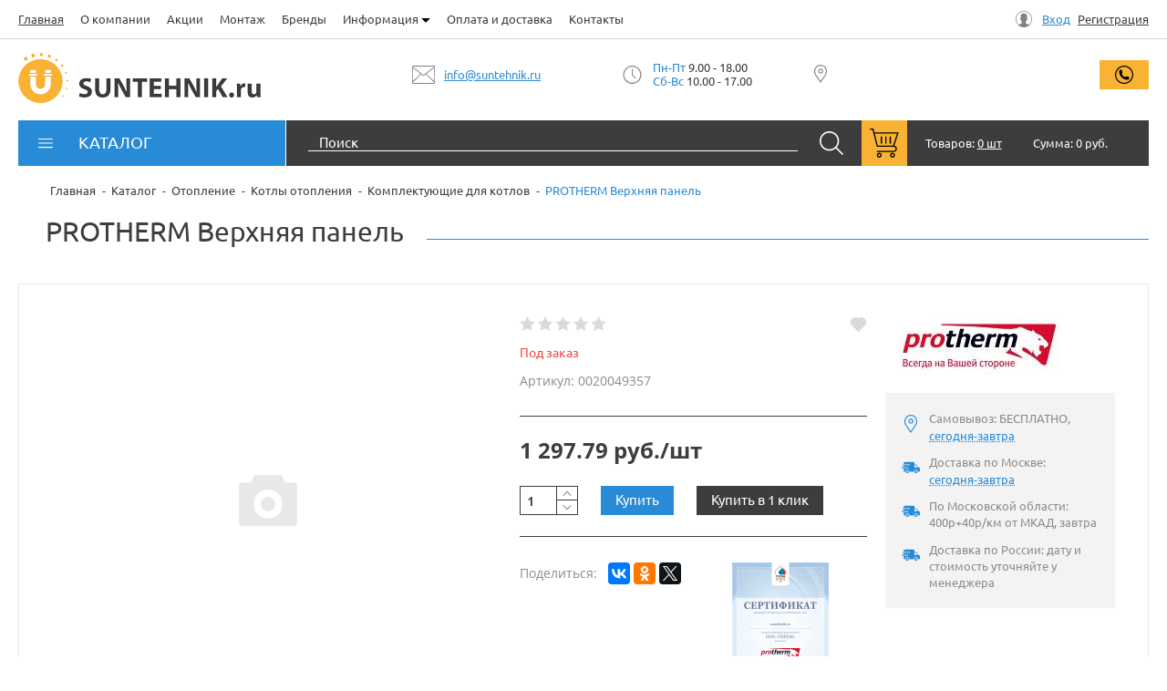

--- FILE ---
content_type: text/html; charset=UTF-8
request_url: https://suntehnik.ru/catalog/komplektuyushchie_dlya_kotlov/protherm_verkhnyaya_panel_1/
body_size: 51172
content:


<!DOCTYPE html>
<html lang="ru" class="no-js">
    <head><link rel="canonical" href="https://suntehnik.ru/catalog/komplektuyushchie_dlya_kotlov/protherm_verkhnyaya_panel_1/" />
        <title>PROTHERM  Верхняя панель - купить оптом и в розницу.</title>
        <meta http-equiv="Content-Type" content="text/html; charset=UTF-8" />
<meta name="robots" content="index, follow" />
<meta name="keywords" content="PROTHERM  Верхняя панель оптом, купить PROTHERM  Верхняя панель в москве, PROTHERM  Верхняя панель цена" />
<meta name="description" content="Вы можете купить protherm  верхняя панельоптом и в розницу  в Интернет-магазине sunehnik.ru по выгодной цене, с доставкой по Москве и всей России." />

<script data-skip-moving="true">(function(w, d) {var v = w.frameCacheVars = {"CACHE_MODE":"HTMLCACHE","storageBlocks":[],"dynamicBlocks":{"ESBUss":"d41d8cd98f00","LkGdQn":"09dff9a6d373","Mx9V9q":"d41d8cd98f00","XEVOpk":"bd6d5df26a61","yH39gm":"d41d8cd98f00","PnrJC1":"d41d8cd98f00","kIXL5j":"d41d8cd98f00","bx_basketFKauiI":"7a74e576bbb3","bx_basketT0kNhm":"7a74e576bbb3","OhECjo":"d41d8cd98f00","KSBlai":"d41d8cd98f00","NMQc3w":"9fb98fe65d07"},"AUTO_UPDATE":true,"AUTO_UPDATE_TTL":0,"version":2};var inv = false;if (v.AUTO_UPDATE === false){if (v.AUTO_UPDATE_TTL && v.AUTO_UPDATE_TTL > 0){var lm = Date.parse(d.lastModified);if (!isNaN(lm)){var td = new Date().getTime();if ((lm + v.AUTO_UPDATE_TTL * 1000) >= td){w.frameRequestStart = false;w.preventAutoUpdate = true;return;}inv = true;}}else{w.frameRequestStart = false;w.preventAutoUpdate = true;return;}}var r = w.XMLHttpRequest ? new XMLHttpRequest() : (w.ActiveXObject ? new w.ActiveXObject("Microsoft.XMLHTTP") : null);if (!r) { return; }w.frameRequestStart = true;var m = v.CACHE_MODE; var l = w.location; var x = new Date().getTime();var q = "?bxrand=" + x + (l.search.length > 0 ? "&" + l.search.substring(1) : "");var u = l.protocol + "//" + l.host + l.pathname + q;r.open("GET", u, true);r.setRequestHeader("BX-ACTION-TYPE", "get_dynamic");r.setRequestHeader("X-Bitrix-Composite", "get_dynamic");r.setRequestHeader("BX-CACHE-MODE", m);r.setRequestHeader("BX-CACHE-BLOCKS", v.dynamicBlocks ? JSON.stringify(v.dynamicBlocks) : "");if (inv){r.setRequestHeader("BX-INVALIDATE-CACHE", "Y");}try { r.setRequestHeader("BX-REF", d.referrer || "");} catch(e) {}if (m === "APPCACHE"){r.setRequestHeader("BX-APPCACHE-PARAMS", JSON.stringify(v.PARAMS));r.setRequestHeader("BX-APPCACHE-URL", v.PAGE_URL ? v.PAGE_URL : "");}r.onreadystatechange = function() {if (r.readyState != 4) { return; }var a = r.getResponseHeader("BX-RAND");var b = w.BX && w.BX.frameCache ? w.BX.frameCache : false;if (a != x || !((r.status >= 200 && r.status < 300) || r.status === 304 || r.status === 1223 || r.status === 0)){var f = {error:true, reason:a!=x?"bad_rand":"bad_status", url:u, xhr:r, status:r.status};if (w.BX && w.BX.ready && b){BX.ready(function() {setTimeout(function(){BX.onCustomEvent("onFrameDataRequestFail", [f]);}, 0);});}w.frameRequestFail = f;return;}if (b){b.onFrameDataReceived(r.responseText);if (!w.frameUpdateInvoked){b.update(false);}w.frameUpdateInvoked = true;}else{w.frameDataString = r.responseText;}};r.send();var p = w.performance;if (p && p.addEventListener && p.getEntries && p.setResourceTimingBufferSize){var e = 'resourcetimingbufferfull';var h = function() {if (w.BX && w.BX.frameCache && w.BX.frameCache.frameDataInserted){p.removeEventListener(e, h);}else {p.setResourceTimingBufferSize(p.getEntries().length + 50);}};p.addEventListener(e, h);}})(window, document);</script>
<script data-skip-moving="true">(function(w, d, n) {var cl = "bx-core";var ht = d.documentElement;var htc = ht ? ht.className : undefined;if (htc === undefined || htc.indexOf(cl) !== -1){return;}var ua = n.userAgent;if (/(iPad;)|(iPhone;)/i.test(ua)){cl += " bx-ios";}else if (/Windows/i.test(ua)){cl += ' bx-win';}else if (/Macintosh/i.test(ua)){cl += " bx-mac";}else if (/Linux/i.test(ua) && !/Android/i.test(ua)){cl += " bx-linux";}else if (/Android/i.test(ua)){cl += " bx-android";}cl += (/(ipad|iphone|android|mobile|touch)/i.test(ua) ? " bx-touch" : " bx-no-touch");cl += w.devicePixelRatio && w.devicePixelRatio >= 2? " bx-retina": " bx-no-retina";if (/AppleWebKit/.test(ua)){cl += " bx-chrome";}else if (/Opera/.test(ua)){cl += " bx-opera";}else if (/Firefox/.test(ua)){cl += " bx-firefox";}ht.className = htc ? htc + " " + cl : cl;})(window, document, navigator);</script>


<link href="/bitrix/js/ui/design-tokens/dist/ui.design-tokens.min.css?174159307423463"  rel="stylesheet" />
<link href="/bitrix/js/ui/fonts/opensans/ui.font.opensans.min.css?17023845462320"  rel="stylesheet" />
<link href="/bitrix/js/main/popup/dist/main.popup.bundle.min.css?175379690128056"  rel="stylesheet" />
<link href="/bitrix/css/main/bootstrap-edited.css?1573542332141327"  rel="stylesheet" />
<link href="/bitrix/js/main/rating/main.rating.min.css?170238469132093"  rel="stylesheet" />
<link href="/bitrix/css/main/themes/blue/style.min.css?1573542332331"  rel="stylesheet" />
<link href="/bitrix/cache/css/s1/sitehit/page_4ae2cfd71f340df285b7565f9fbd02c1/page_4ae2cfd71f340df285b7565f9fbd02c1_v1.css?176693100663766"  rel="stylesheet" />
<link href="/bitrix/cache/css/s1/sitehit/template_2ea1e167cede7a7398353868a8b25dd1/template_2ea1e167cede7a7398353868a8b25dd1_v1.css?1766931006172333"  data-template-style="true" rel="stylesheet" />
<link href="/bitrix/panel/main/popup.min.css?170238459120774"  data-template-style="true"  rel="stylesheet" />




<script type="extension/settings" data-extension="currency.currency-core">{"region":"ru"}</script>



<meta http-equiv='X-UA-Compatible' content='IE=Edge'>
<meta name='format-detection' content='telephone=no' />
<meta name='viewport' content='width=device-width, initial-scale=1'>
<meta name='theme-color' content='#f9b233'>
<link rel="preload" href="/bitrix/templates/sitehit/fonts/ubuntu.woff2" as="font" type="font/woff2" crossorigin="anonymous">
<link rel="preload" href="/bitrix/templates/sitehit/fonts/OpenSans-Regular.woff2" as="font" type="font/woff2" crossorigin="anonymous">
        <link rel="apple-touch-icon" sizes="180x180" href="/apple-touch-icon.png">
<link rel="icon" type="image/png" sizes="32x32" href="/favicon-32x32.png">
<link rel="icon" type="image/png" sizes="16x16" href="/favicon-16x16.png">
<link rel="mask-icon" href="/safari-pinned-tab.svg" color="#288bd7">
<meta name="msapplication-TileColor" content="#288bd7">        <meta name="yandex-verification" content="eed685b4c7d900a1" />
<!-- Google Tag Manager -->
<!-- End Google Tag Manager -->
<!-- Global site tag (gtag.js) - Google Analytics -->
    </head>
    <body>
                <svg xmlns="http://www.w3.org/2000/svg" style="display:none;">
    <symbol viewBox="0 0 1024 574" id="arw-up">
        <path d="M1015 564q-10 10-23 10t-23-10L512 82 55 564q-10 10-23 10T9 564q-9-10-9-24t9-24L489 10q10-10 23-10t23 10l480 506q9 10 9 24t-9 24z" />
    </symbol>
    <symbol viewBox="0 0 1024 574" id="arw-down">
        <path d="M1015 10q-10-10-23-10t-23 10L512 492 55 10Q45 0 32 0T9 10Q0 20 0 34t9 24l480 506q10 10 23 10t23-10l480-506q9-10 9-24t-9-24z" />
    </symbol>
    <symbol viewBox="0 0 7 13.076" id="arw-left">
        <path d="M.135 6.865a.464.464 0 0 1 0-.654L6.21.136a.464.464 0 0 1 .654.654L1.116 6.538l5.749 5.749a.464.464 0 0 1-.654.654L.135 6.865zm6.076 6.076" />
    </symbol>
    <symbol viewBox="0 0 7 13.076" id="arw-right">
        <path d="M.789 12.941a.452.452 0 0 1-.327.135.464.464 0 0 1-.327-.789l5.749-5.749L.135.789A.464.464 0 0 1 .789.135L6.864 6.21c.18.18.18.474 0 .654L.789 12.941zm0 0" />
    </symbol>
    <symbol viewBox="0 0 27 26.904" id="search">
        <path d="M26.712 25.367l-8.054-8.054c1.543-1.841 2.481-4.197 2.481-6.743C21.139 4.804 16.335 0 10.57 0 4.804 0 0 4.805 0 10.57s4.804 10.57 10.57 10.57c2.498 0 4.812-.903 6.637-2.395l7.967 7.968c.193.192.384.192.769.192.384 0 .576 0 .768-.192a.93.93 0 0 0 .001-1.346zm-16.142-6.15a8.611 8.611 0 0 1-8.648-8.648 8.612 8.612 0 0 1 8.648-8.648 8.613 8.613 0 0 1 8.648 8.648 8.613 8.613 0 0 1-8.648 8.648zm0 0"
        />
    </symbol>
    <symbol id="minus" viewBox="10.8 13.3 8.4 3.4">
        <path d="M10.8 13.3h8.4v3.4h-8.4v-3.4z" /> </symbol>
    <symbol id="plus" viewBox="8.2 8.2 13.6 13.6">
        <path d="M8.2 16.7v-3.4h5v-5h3.5v5h5v3.4h-5v5h-3.4v-5h-5z" /> </symbol>
    <symbol id="close">
        <path fill-rule="evenodd" clip-rule="evenodd" d="M12.1 13l.9-.9-5.6-5.6L13 .9l-.9-.9-5.6 5.6L.9 0 0 .9l5.6 5.6L0 12.1l.9.9 5.6-5.6 5.6 5.6zm0 0"/>
    </symbol>
    <symbol viewBox="2.475 -2.475 4.95 9.899" id="triangle-right">
        <path d="M7.424 2.475l-4.95 4.95v-9.899l4.95 4.949z" />
    </symbol>
    <symbol viewBox="0 0 9.899 4.95" id="triangle-down">
        <path d="M4.95 4.95L0 0h9.899L4.95 4.95z" fill-rule="evenodd" clip-rule="evenodd" />
    </symbol>
    <symbol viewBox="0 0 17.1 11" id="menu">
        <path d="M.6 1.3h15.9c.4 0 .6-.3.6-.6 0-.4-.3-.6-.6-.6H.6C.3 0 0 .3 0 .6c0 .4.3.7.6.7zm0 0M.6 6.1h15.9c.4 0 .6-.3.6-.6 0-.4-.3-.6-.6-.6H.6c-.3 0-.6.2-.6.6 0 .4.3.6.6.6zm0 0M.6 11h15.9c.4 0 .6-.3.6-.6 0-.4-.3-.6-.6-.6H.6c-.3-.1-.6.2-.6.6 0 .3.3.6.6.6zm0 0"
        />
    </symbol>
    <symbol viewBox="0 0 32 7" id="more">
        <g fill-rule="evenodd" clip-rule="evenodd">
            <circle cx="3.5" cy="3.5" r="3.5" />
            <circle cx="28.5" cy="3.5" r="3.5" />
            <circle cx="16" cy="3.5" r="3.5" />
        </g>
    </symbol>
    <symbol id="clip">
        <path d="M2.3 33.7C3.8 35.2 5.7 36 7.8 36s4.1-.8 5.5-2.3l23.3-23.3C39 8 39 4.2 36.6 1.8 35.5.6 34 0 32.4 0s-3.1.6-4.3 1.8L9.7 20.1c-1.7 1.7-1.7 4.4 0 6.1 1.7 1.7 4.4 1.7 6.1 0l11.8-11.8c.4-.4.4-.9 0-1.3s-.9-.4-1.3 0L14.5 24.9c-1 1-2.5 1-3.5 0s-1-2.5 0-3.5L29.4 3.1c1.7-1.7 4.3-1.7 6 0 .8.8 1.2 1.9 1.2 3s-.4 2.2-1.2 3L12.1 32.4c-1.1 1.1-2.6 1.8-4.2 1.8s-3.1-.6-4.2-1.8c-2.3-2.3-2.3-6.2 0-8.5L20.3 7.2c.4-.4.4-.9 0-1.3s-.9-.4-1.3 0L2.3 22.6c-3.1 3.1-3.1 8 0 11.1zm0 0"
        />
    </symbol>
    <symbol viewBox="0 0 114.8 92" id="speech-bubble">
        <path fill-rule="evenodd" d="M107.2 77.8c4.8-4.4 7.6-10 7.6-16.3 0-14-14.8-25.5-33-25.5-18.4 0-33.3 11.4-33.3 25.5 0 14.2 15 25.6 33.2 25.6 5.7 0 11.2-1 16-3l12 6-2.5-12.2zm-46-2.4c-5-4-7.7-8.8-7.7-14 0-5 2.7-10 7.6-13.7 5.6-4.2 12.8-6.5 20.7-6.5 7.8 0 15 2.4 20.5 6.5 5 3.8 7.7 8.7 7.7 13.8 0 5-3 10-7.8 14-5.4 4-12.7 6.3-20.5 6.3-8 0-15-2.3-20.6-6.4zm0 0"
            clip-rule="evenodd" />
        <path fill-rule="evenodd" d="M73.5 61.6c0 2-1.6 3.6-3.6 3.6s-3.7-1.6-3.7-3.6S68 58 70 58s3.5 1.6 3.5 3.6zm0 0M85.3 61.6c0 2-1.6 3.6-3.7 3.6-2 0-3.6-1.6-3.6-3.6s1.6-3.6 3.6-3.6 3.7 1.6 3.7 3.6zm0 0M97 61.6c0 2-1.6 3.6-3.6 3.6s-3.6-1.6-3.6-3.6 1.6-3.6 3.6-3.6 3.6 1.6 3.6 3.6zm0 0"
            clip-rule="evenodd" />
        <path d="M20.2 63C12.2 57 8 49 8 41c0-8.3 4.3-16 12.2-22.2C28.8 12 40.5 8.4 53 8.4c12.5 0 24.2 3.7 32.8 10.4 6 4.6 10 10.2 11.5 16.2 3 .8 6 1.8 8.6 3-2-21.2-25-38-53-38C23.7 0 0 18.3 0 41c0 9.7 4.5 18.8 12 26L2 92l25.7-15.3c6.8 3 14.5 4.7 22.7 5-2.2-2.7-4-5.7-5-8.8-9.5-1.3-18.2-4.7-25-10zm0 0"
        />
    </symbol>

    <symbol viewBox="0 0 13.078 9" id="next"><path d="M12.9 4.07L9.008.178a.607.607 0 1 0-.86.86l2.854 2.854H.608a.608.608 0 1 0 0 1.216h10.394L8.148 7.962a.607.607 0 1 0 .86.86L12.9 4.93a.607.607 0 0 0 0-.86zm0 0"/></symbol>
    
	<symbol viewBox="0 0 16.8 18" id="zoom-plus"><defs><path id="a" d="M0 0h16.8v18H0z"/></defs><clipPath id="b"><use xlink:href="#a" overflow="visible"/></clipPath><path fill-rule="evenodd" d="M7.2 4h-.8v2.4H4v.8h2.4v2.4h.8V7.2h2.4v-.8H7.2V4zm0 0" clip-path="url(#b)" clip-rule="evenodd"/><path fill-rule="evenodd" d="M6.8 0C3 0 0 3 0 6.8s3 6.8 6.8 6.8c1.4 0 2.8-.5 4-1.2l5 5h.2l1-1-5-5.2c1-1.2 1.6-2.8 1.6-4.5 0-3.7-3-6.7-6.8-6.7zm0 12.8c-3.3 0-6-2.7-6-6s2.7-6 6-6 6 2.7 6 6-2.7 6-6 6zm0 0" clip-path="url(#b)" clip-rule="evenodd"/></symbol>

	<symbol viewBox="0 0 12.8 16" id="repeat"><path d="M6.4 3.2V0l-4 4 4 4V4.8c2.6 0 4.8 2.2 4.8 4.8 0 2.6-2.2 4.8-4.8 4.8-2.6 0-4.8-2.2-4.8-4.8H0C0 13 3 16 6.4 16c3.5 0 6.4-3 6.4-6.4 0-3.5-3-6.4-6.4-6.4zm0 0"/></symbol>

	<symbol viewBox="0 0 11.2 11.2" id="cross"><path d="M11.2 1l-1-1-4.6 4.5L1 0 0 1l4.5 4.6L0 10l1 1.2 4.6-4.5 4.5 4.5 1.2-1-4.5-4.6L11.2 1zm0 0"/></symbol>

	<symbol viewBox="0 0 15 10.8" id="folder"><path d="M14.9 3.5c-.1-.1-.2-.2-.3-.2h-2V1.9c0-.2-.2-.4-.4-.4H6.7v-1c0-.3-.2-.5-.4-.5H2.7c-.3 0-.4.2-.4.4v1H.4c-.2 0-.4.2-.4.5v8.7l.1.1H12c.1 0 .2 0 .2-.1.1 0 .1-.1.1-.2L15 3.9c0-.2 0-.3-.1-.4zM2.7 2.3c.2 0 .4-.2.4-.4v-1h2.8v1c0 .2.2.4.4.4h5.4v1H2.8c-.2 0-.3.1-.4.3L.9 8V2.3h1.8zm9.2 7.7H1l2.1-5.8H14L11.9 10z"/></symbol>
</svg>
        <div id="bxdynamic_ESBUss_start" style="display:none"></div><div id="bxdynamic_ESBUss_end" style="display:none"></div>        
        <div id="wrap">
            <header class="s-header">
                <div class="s-header__top">
                    <div class="container">
                        <div class="o-layout o-layout_middle">
                            <div class="s-header__menu o-layout__item u-3/5 u-2/3@dsl-up">
                            <div id="bxdynamic_LkGdQn_start" style="display:none"></div>
<!-- <div class="s-header__menu o-layout__item u-3/5"> -->
	<ul class="top-menu o-layout o-layout_auto" id="horizontal-multilevel-menu">

	
		
		
			
									<li class="top-menu__item o-layout__item top-menu__item_active">
						<a href="/" class="top-menu__link">Главная</a>
					</li>
				
			
		
		
	
		
		
			
									<li class="top-menu__item o-layout__item">
						<a href="/about/" class="top-menu__link">О компании</a>
					</li>
				
			
		
		
	
		
		
			
									<li class="top-menu__item o-layout__item">
						<a href="/stock/" class="top-menu__link">Акции</a>
					</li>
				
			
		
		
	
		
		
			
									<li class="top-menu__item o-layout__item">
						<a href="/installation/" class="top-menu__link">Монтаж</a>
					</li>
				
			
		
		
	
		
		
			
									<li class="top-menu__item o-layout__item">
						<a href="/brands/" class="top-menu__link">Бренды</a>
					</li>
				
			
		
		
	
		
		
							<li class="top-menu__item item-dropdown o-layout__item">
					<a href="/info/" class="top-menu__link">
						Информация						<svg xmlns="http://www.w3.org/2000/svg" class="top-menu__icon svg-ico">
                            <use xmlns:xlink="http://www.w3.org/1999/xlink" xlink:href="#triangle-down"></use>
                        </svg>
					</a>
					<ul class="top-menu">
			
		
		
	
		
		
			
									<li class="top-menu__item ">
						<a href="/info/optovym-pokupatelyam/">Оптовым покупателям</a>
					</li>
				
			
		
		
	
		
		
			
									<li class="top-menu__item ">
						<a href="/info/sertifikaty/">Сертификаты</a>
					</li>
				
			
		
		
	
		
		
			
									<li class="top-menu__item ">
						<a href="/info/articles/">Статьи</a>
					</li>
				
			
		
		
	
		
		
			
									<li class="top-menu__item ">
						<a href="/info/vakansii/">Вакансии</a>
					</li>
				
			
		
		
	
					</ul></li>		
		
			
									<li class="top-menu__item o-layout__item">
						<a href="/delivery/" class="top-menu__link">Оплата и доставка</a>
					</li>
				
			
		
		
	
		
		
			
									<li class="top-menu__item o-layout__item">
						<a href="/contacts/" class="top-menu__link">Контакты</a>
					</li>
				
			
		
		
	
	
	</ul>
<!-- </div> -->

<div id="bxdynamic_LkGdQn_end" style="display:none"></div>                                
                            </div>
                            <!-- /.s-header__menu -->
                            <div class="s-header__personal o-layout__item u-2/5 u-1/3@dsl-up">
                                <div class="auth-form-sm o-layout o-layout_auto">
                                    <div class="auth-form-sm__item auth-form-sm__favorites o-layout__item">
                                        <div id="bxdynamic_Mx9V9q_start" style="display:none"></div><div id="bxdynamic_Mx9V9q_end" style="display:none"></div>                                    </div>
                                    <!-- /.auth-form-sm__favorites -->
                                    <div class="auth-form-sm__item auth-form-sm__personal o-layout__item">
                                        <span class="auth-form-sm__link">
                                            <svg xmlns="http://www.w3.org/2000/svg" class="auth-form-sm__icon svg-ico">
                                                <use xmlns:xlink="http://www.w3.org/1999/xlink" xlink:href="/bitrix/templates/sitehit/images/svg.svg#person-round"></use>
                                            </svg>
                                                                                        <a class="c-btn c-btn_link auth-form-sm__title" data-modal href="#auth-form-popup" rel="nofollow">Вход</a>
                                            <a class="c-btn c-btn_link c-btn_text auth-form-sm__title" href="/auth/?register=yes&backurl=/personal/" rel="nofollow">Регистрация</a>
                                                                                    </span>
                                        <!-- /.auth-form-sm__link -->
                                    </div>
                                    <!-- /.auth-form-sm__personal -->
                                </div>
                                <!-- /.auth-form-sm -->
                            </div>
                            <!-- /.s-header__personal -->
                        </div>
                        <!-- /.o-layout -->
                    </div>
                    <!-- /.container -->
                </div>
                <!-- /.s-header__top -->

                <div class="s-header__panel sticky-panel">
                    <div class="container">
                        <nav class="touch-menu-wrap">
                            <button class="touch-menu-toggle" aria-label="Меню">
                                <svg xmlns="http://www.w3.org/2000/svg" class="touch-menu-toggle__icon svg-ico">
                                    <use xmlns:xlink="http://www.w3.org/1999/xlink" xlink:href="#menu"></use>
                                </svg>
                            </button>
                            <div class="touch-panel">
                                <div class="touch-panel__body">
                                    <div class="touch-panel__inner">
                                        <div class="touch-panel__section">
                                            <div id="bxdynamic_XEVOpk_start" style="display:none"></div>
<ul class="touch-menu">

	
		
		
			
									<li class="touch-menu__item touch-menu__item_active">
						<a href="/" class="touch-menu__link">
							<div class="touch-menu__thumb">
																	<svg xmlns="http://www.w3.org/2000/svg" class="touch-menu__icon svg-ico">
									    <use xmlns:xlink="http://www.w3.org/1999/xlink" xlink:href="/bitrix/templates/sitehit/images/svg.svg#home"></use>
									</svg>
																
							</div>
							<!-- /.touch-menu__thumb -->
							<span class="touch-menu__text">Главная</span>
						</a>
					</li>
				
			
		
		
	
		
		
			
									<li class="touch-menu__item">
						<a href="/about/" class="touch-menu__link">
							<div class="touch-menu__thumb">
																	<svg xmlns="http://www.w3.org/2000/svg" class="touch-menu__icon svg-ico">
									    <use xmlns:xlink="http://www.w3.org/1999/xlink" xlink:href="/bitrix/templates/sitehit/images/svg.svg#person"></use>
									</svg>
																
							</div>
							<!-- /.touch-menu__thumb -->
							<span class="touch-menu__text">О компании</span>
						</a>
					</li>
				
			
		
		
	
		
		
			
									<li class="touch-menu__item">
						<a href="/stock/" class="touch-menu__link">
							<div class="touch-menu__thumb">
																	<svg xmlns="http://www.w3.org/2000/svg" class="touch-menu__icon svg-ico">
									    <use xmlns:xlink="http://www.w3.org/1999/xlink" xlink:href="/bitrix/templates/sitehit/images/svg.svg#sale"></use>
									</svg>
																
							</div>
							<!-- /.touch-menu__thumb -->
							<span class="touch-menu__text">Акции</span>
						</a>
					</li>
				
			
		
		
	
		
		
			
									<li class="touch-menu__item">
						<a href="/installation/" class="touch-menu__link">
							<div class="touch-menu__thumb">
																
							</div>
							<!-- /.touch-menu__thumb -->
							<span class="touch-menu__text">Монтаж</span>
						</a>
					</li>
				
			
		
		
	
		
		
			
									<li class="touch-menu__item">
						<a href="/brands/" class="touch-menu__link">
							<div class="touch-menu__thumb">
																	<svg xmlns="http://www.w3.org/2000/svg" class="touch-menu__icon svg-ico">
									    <use xmlns:xlink="http://www.w3.org/1999/xlink" xlink:href="/bitrix/templates/sitehit/images/svg.svg#diamond"></use>
									</svg>
																
							</div>
							<!-- /.touch-menu__thumb -->
							<span class="touch-menu__text">Бренды</span>
						</a>
					</li>
				
			
		
		
	
		
		
							<li class="touch-menu__item item-parent">
					<a href="/info/" class="touch-menu__link">
						<div class="touch-menu__thumb">
									                        <svg xmlns="http://www.w3.org/2000/svg" class="touch-menu__icon svg-ico">
		                            <use xmlns:xlink="http://www.w3.org/1999/xlink" xlink:href="/bitrix/templates/sitehit/images/svg.svg#info"></use>
		                        </svg>
	                    								
						</div>
						<!-- /.touch-menu__thumb -->
                        <span class="touch-menu__text">Информация</span>
                        <svg xmlns="http://www.w3.org/2000/svg" class="touch-menu__marker svg-ico">
                            <use xmlns:xlink="http://www.w3.org/1999/xlink" xlink:href="#triangle-right"></use>
                        </svg>
					</a>
					<ul class="touch-menu touch-menu_inner">
			
		
		
	
		
		
			
									<li class="touch-menu__item">
						<a href="/info/optovym-pokupatelyam/" class="touch-menu__link">
							<span class="touch-menu__text">Оптовым покупателям</span>
						</a>
					</li>
				
			
		
		
	
		
		
			
									<li class="touch-menu__item">
						<a href="/info/sertifikaty/" class="touch-menu__link">
							<span class="touch-menu__text">Сертификаты</span>
						</a>
					</li>
				
			
		
		
	
		
		
			
									<li class="touch-menu__item">
						<a href="/info/articles/" class="touch-menu__link">
							<span class="touch-menu__text">Статьи</span>
						</a>
					</li>
				
			
		
		
	
		
		
			
									<li class="touch-menu__item">
						<a href="/info/vakansii/" class="touch-menu__link">
							<span class="touch-menu__text">Вакансии</span>
						</a>
					</li>
				
			
		
		
	
					</ul></li>		
		
			
									<li class="touch-menu__item">
						<a href="/delivery/" class="touch-menu__link">
							<div class="touch-menu__thumb">
																	<svg xmlns="http://www.w3.org/2000/svg" class="touch-menu__icon svg-ico">
									    <use xmlns:xlink="http://www.w3.org/1999/xlink" xlink:href="/bitrix/templates/sitehit/images/svg.svg#delivery"></use>
									</svg>
																
							</div>
							<!-- /.touch-menu__thumb -->
							<span class="touch-menu__text">Оплата и доставка</span>
						</a>
					</li>
				
			
		
		
	
		
		
			
									<li class="touch-menu__item">
						<a href="/contacts/" class="touch-menu__link">
							<div class="touch-menu__thumb">
																	<svg xmlns="http://www.w3.org/2000/svg" class="touch-menu__icon svg-ico">
									    <use xmlns:xlink="http://www.w3.org/1999/xlink" xlink:href="/bitrix/templates/sitehit/images/svg.svg#phone-round"></use>
									</svg>
																
							</div>
							<!-- /.touch-menu__thumb -->
							<span class="touch-menu__text">Контакты</span>
						</a>
					</li>
				
			
		
		
	
	
</ul>


<div id="bxdynamic_XEVOpk_end" style="display:none"></div>                                            <div class="auth-form-sm touch-menu">
                                                <div class="auth-form-sm__item auth-form-sm__favorites touch-menu__item">
                                                    <div id="bxdynamic_yH39gm_start" style="display:none"></div><div id="bxdynamic_yH39gm_end" style="display:none"></div>                                                                                                </div>
                                                <div class="auth-form-sm__item auth-form-sm__personal touch-menu__item">
                                                    <span class="auth-form-sm__link touch-menu__link">
                                                        <svg xmlns="http://www.w3.org/2000/svg" class="auth-form-sm__icon touch-menu__icon svg-ico">
                                                            <use xmlns:xlink="http://www.w3.org/1999/xlink" xlink:href="/bitrix/templates/sitehit/images/svg.svg#person-round"></use>
                                                        </svg>
                                                                                                                <a class="c-btn c-btn_link auth-form-sm__title" data-modal href="#auth-form-popup" rel="nofollow">Вход</a>
                                                        <a class="c-btn c-btn_link auth-form-sm__title" href="/auth/?register=yes&backurl=/personal/" rel="nofollow">Регистрация</a>
                                                                                                            </span>
                                                    <!-- /.auth-form-sm__link -->
                                                </div>
                                                <!-- /.auth-form-sm__personal -->
                                            </div>
                                            <!-- /.auth-form-sm -->
                                        </div>
                                        <!-- /.touch-panel__section -->
                                        <div class="touch-panel__section">
                                            <div class="touch-panel__title">Каталог</div>
                                            

<ul class="touch-menu">
			<li class="touch-menu__item item-parent ">
			<a class="touch-menu__link" href="/catalog/otoplenie/">
                <div class="touch-menu__thumb">
					<svg xmlns="http://www.w3.org/2000/svg" viewBox="0 0 33 27.564"><path d="M7.578.327A3.276 3.276 0 0 0 6.15 0H5.106a3.298 3.298 0 0 0-3.294 3.295v2.141h-.714a1.099 1.099 0 0 0 0 2.196h.714V18.12h-.714a1.099 1.099 0 0 0 0 2.196h.714v3.953a3.299 3.299 0 0 0 3.295 3.295H6.15a3.27 3.27 0 0 0 1.428-.327V.327zm0 0M13.013.327A3.268 3.268 0 0 0 11.586 0h-1.043a3.27 3.27 0 0 0-1.428.327v26.91a3.27 3.27 0 0 0 1.428.327h1.043c.511 0 .996-.118 1.427-.327V.327zm0 0M18.449.327A3.27 3.27 0 0 0 17.021 0h-1.043c-.511 0-.996.118-1.427.327v26.91c.432.209.916.327 1.427.327h1.043a3.27 3.27 0 0 0 1.428-.327V.327zm0 0M31.901 1.812h-3.623c-.607 0-1.099.492-1.099 1.098v2.526h-1.427V3.295A3.299 3.299 0 0 0 22.457 0h-1.043c-.511 0-.995.118-1.427.327v26.91c.432.209.916.327 1.427.327h1.043a3.299 3.299 0 0 0 3.295-3.295v-3.953h.706c.007.001.718.014 1.381.365.786.415 1.152 1.102 1.152 2.162a1.098 1.098 0 1 0 2.197 0c0-3.465-2.824-4.722-4.722-4.722h-.714V7.632h1.428v.714c0 .606.492 1.098 1.098 1.098h3.624c.606 0 1.098-.491 1.098-1.098V2.91c0-.606-.492-1.098-1.099-1.098zm0 0"/></svg>                </div>
                <span class="touch-menu__text">Отопление</span>
				
						            <svg xmlns="http://www.w3.org/2000/svg" class="touch-menu__marker svg-ico">
		                <use xmlns:xlink="http://www.w3.org/1999/xlink" xlink:href="#triangle-right"></use>
		            </svg>
		        			</a>

							<ul class="touch-menu touch-menu_inner">
																		<li class="touch-menu__item item-parent ">
								<a class="touch-menu__link" href="/catalog/kotly_otopleniya/" title="Котлы отопления">
									<div class="touch-menu__thumb">
																			</div>
									<span class="touch-menu__text">Котлы отопления</span>

																            <svg xmlns="http://www.w3.org/2000/svg" class="touch-menu__marker svg-ico">
							                <use xmlns:xlink="http://www.w3.org/1999/xlink" xlink:href="#triangle-right"></use>
							            </svg>
							        								</a>
							</li>
							<!-- /.touch-menu__item -->										
													<li class="touch-menu__item item-parent ">
								<a class="touch-menu__link" href="/catalog/radiatory/" title="Радиаторы">
									<div class="touch-menu__thumb">
																			</div>
									<span class="touch-menu__text">Радиаторы</span>

																            <svg xmlns="http://www.w3.org/2000/svg" class="touch-menu__marker svg-ico">
							                <use xmlns:xlink="http://www.w3.org/1999/xlink" xlink:href="#triangle-right"></use>
							            </svg>
							        								</a>
							</li>
							<!-- /.touch-menu__item -->										
													<li class="touch-menu__item item-parent ">
								<a class="touch-menu__link" href="/catalog/pribory_uchyeta/" title="Приборы учёта">
									<div class="touch-menu__thumb">
																			</div>
									<span class="touch-menu__text">Приборы учёта</span>

																            <svg xmlns="http://www.w3.org/2000/svg" class="touch-menu__marker svg-ico">
							                <use xmlns:xlink="http://www.w3.org/1999/xlink" xlink:href="#triangle-right"></use>
							            </svg>
							        								</a>
							</li>
							<!-- /.touch-menu__item -->										
													<li class="touch-menu__item item-parent ">
								<a class="touch-menu__link" href="/catalog/membrannye_baki/" title="Мембранные баки">
									<div class="touch-menu__thumb">
																			</div>
									<span class="touch-menu__text">Мембранные баки</span>

																            <svg xmlns="http://www.w3.org/2000/svg" class="touch-menu__marker svg-ico">
							                <use xmlns:xlink="http://www.w3.org/1999/xlink" xlink:href="#triangle-right"></use>
							            </svg>
							        								</a>
							</li>
							<!-- /.touch-menu__item -->										
													<li class="touch-menu__item item-parent ">
								<a class="touch-menu__link" href="/catalog/zaporno_reguliruyushchaya_armatura/" title="Запорно-регулирующая арматура">
									<div class="touch-menu__thumb">
																			</div>
									<span class="touch-menu__text">Запорно-регулирующая арматура</span>

																            <svg xmlns="http://www.w3.org/2000/svg" class="touch-menu__marker svg-ico">
							                <use xmlns:xlink="http://www.w3.org/1999/xlink" xlink:href="#triangle-right"></use>
							            </svg>
							        								</a>
							</li>
							<!-- /.touch-menu__item -->										
													<li class="touch-menu__item item-parent ">
								<a class="touch-menu__link" href="/catalog/predokhranitelnaya_armatura/" title="Предохранительная арматура">
									<div class="touch-menu__thumb">
																			</div>
									<span class="touch-menu__text">Предохранительная арматура</span>

																            <svg xmlns="http://www.w3.org/2000/svg" class="touch-menu__marker svg-ico">
							                <use xmlns:xlink="http://www.w3.org/1999/xlink" xlink:href="#triangle-right"></use>
							            </svg>
							        								</a>
							</li>
							<!-- /.touch-menu__item -->										
													<li class="touch-menu__item item-parent ">
								<a class="touch-menu__link" href="/catalog/truby_i_fitingi/" title="Трубы">
									<div class="touch-menu__thumb">
																			</div>
									<span class="touch-menu__text">Трубы</span>

																            <svg xmlns="http://www.w3.org/2000/svg" class="touch-menu__marker svg-ico">
							                <use xmlns:xlink="http://www.w3.org/1999/xlink" xlink:href="#triangle-right"></use>
							            </svg>
							        								</a>
							</li>
							<!-- /.touch-menu__item -->										
													<li class="touch-menu__item item-parent ">
								<a class="touch-menu__link" href="/catalog/teploizolyatsiya/" title="Теплоизоляция">
									<div class="touch-menu__thumb">
																			</div>
									<span class="touch-menu__text">Теплоизоляция</span>

																            <svg xmlns="http://www.w3.org/2000/svg" class="touch-menu__marker svg-ico">
							                <use xmlns:xlink="http://www.w3.org/1999/xlink" xlink:href="#triangle-right"></use>
							            </svg>
							        								</a>
							</li>
							<!-- /.touch-menu__item -->										
													<li class="touch-menu__item item-parent ">
								<a class="touch-menu__link" href="/catalog/fitingi/" title="Фитинги">
									<div class="touch-menu__thumb">
																			</div>
									<span class="touch-menu__text">Фитинги</span>

																            <svg xmlns="http://www.w3.org/2000/svg" class="touch-menu__marker svg-ico">
							                <use xmlns:xlink="http://www.w3.org/1999/xlink" xlink:href="#triangle-right"></use>
							            </svg>
							        								</a>
							</li>
							<!-- /.touch-menu__item -->										
													<li class="touch-menu__item item-parent ">
								<a class="touch-menu__link" href="/catalog/filtry_otoplenie/" title="Фильтры">
									<div class="touch-menu__thumb">
																			</div>
									<span class="touch-menu__text">Фильтры</span>

																            <svg xmlns="http://www.w3.org/2000/svg" class="touch-menu__marker svg-ico">
							                <use xmlns:xlink="http://www.w3.org/1999/xlink" xlink:href="#triangle-right"></use>
							            </svg>
							        								</a>
							</li>
							<!-- /.touch-menu__item -->										
													<li class="touch-menu__item item-parent ">
								<a class="touch-menu__link" href="/catalog/teplye_poly_otoplenie/" title="Водяные теплые полы">
									<div class="touch-menu__thumb">
																			</div>
									<span class="touch-menu__text">Водяные теплые полы</span>

																            <svg xmlns="http://www.w3.org/2000/svg" class="touch-menu__marker svg-ico">
							                <use xmlns:xlink="http://www.w3.org/1999/xlink" xlink:href="#triangle-right"></use>
							            </svg>
							        								</a>
							</li>
							<!-- /.touch-menu__item -->										
													<li class="touch-menu__item item-parent ">
								<a class="touch-menu__link" href="/catalog/gorelki_dlya_kotlov/" title="Горелки для котлов">
									<div class="touch-menu__thumb">
																			</div>
									<span class="touch-menu__text">Горелки для котлов</span>

																            <svg xmlns="http://www.w3.org/2000/svg" class="touch-menu__marker svg-ico">
							                <use xmlns:xlink="http://www.w3.org/1999/xlink" xlink:href="#triangle-right"></use>
							            </svg>
							        								</a>
							</li>
							<!-- /.touch-menu__item -->										
													<li class="touch-menu__item item-parent ">
								<a class="touch-menu__link" href="/catalog/kollektory_i_kollektornye_gruppy/" title="Коллекторы и коллекторные группы">
									<div class="touch-menu__thumb">
																			</div>
									<span class="touch-menu__text">Коллекторы и коллекторные группы</span>

																            <svg xmlns="http://www.w3.org/2000/svg" class="touch-menu__marker svg-ico">
							                <use xmlns:xlink="http://www.w3.org/1999/xlink" xlink:href="#triangle-right"></use>
							            </svg>
							        								</a>
							</li>
							<!-- /.touch-menu__item -->										
													<li class="touch-menu__item  ">
								<a class="touch-menu__link" href="/catalog/kollektornye_shkafy/" title="Коллекторные шкафы">
									<div class="touch-menu__thumb">
																			</div>
									<span class="touch-menu__text">Коллекторные шкафы</span>

																	</a>
							</li>
							<!-- /.touch-menu__item -->										
													<li class="touch-menu__item item-parent ">
								<a class="touch-menu__link" href="/catalog/armatura_dlya_kotelnoy/" title="Арматура для котельной">
									<div class="touch-menu__thumb">
																			</div>
									<span class="touch-menu__text">Арматура для котельной</span>

																            <svg xmlns="http://www.w3.org/2000/svg" class="touch-menu__marker svg-ico">
							                <use xmlns:xlink="http://www.w3.org/1999/xlink" xlink:href="#triangle-right"></use>
							            </svg>
							        								</a>
							</li>
							<!-- /.touch-menu__item -->										
													<li class="touch-menu__item item-parent ">
								<a class="touch-menu__link" href="/catalog/konvektory/" title="Конвекторы">
									<div class="touch-menu__thumb">
																			</div>
									<span class="touch-menu__text">Конвекторы</span>

																            <svg xmlns="http://www.w3.org/2000/svg" class="touch-menu__marker svg-ico">
							                <use xmlns:xlink="http://www.w3.org/1999/xlink" xlink:href="#triangle-right"></use>
							            </svg>
							        								</a>
							</li>
							<!-- /.touch-menu__item -->										
													<li class="touch-menu__item item-parent ">
								<a class="touch-menu__link" href="/catalog/raskhodnye_materialy/" title="Расходные материалы">
									<div class="touch-menu__thumb">
																			</div>
									<span class="touch-menu__text">Расходные материалы</span>

																            <svg xmlns="http://www.w3.org/2000/svg" class="touch-menu__marker svg-ico">
							                <use xmlns:xlink="http://www.w3.org/1999/xlink" xlink:href="#triangle-right"></use>
							            </svg>
							        								</a>
							</li>
							<!-- /.touch-menu__item -->										
													<li class="touch-menu__item item-parent ">
								<a class="touch-menu__link" href="/catalog/yemkosti_dlya_zhidkostey/" title="Ёмкости для жидкостей">
									<div class="touch-menu__thumb">
																			</div>
									<span class="touch-menu__text">Ёмкости для жидкостей</span>

																            <svg xmlns="http://www.w3.org/2000/svg" class="touch-menu__marker svg-ico">
							                <use xmlns:xlink="http://www.w3.org/1999/xlink" xlink:href="#triangle-right"></use>
							            </svg>
							        								</a>
							</li>
							<!-- /.touch-menu__item -->										
													<li class="touch-menu__item item-parent ">
								<a class="touch-menu__link" href="/catalog/instrument_dlya_montazha/" title="Инструмент для монтажа">
									<div class="touch-menu__thumb">
																			</div>
									<span class="touch-menu__text">Инструмент для монтажа</span>

																            <svg xmlns="http://www.w3.org/2000/svg" class="touch-menu__marker svg-ico">
							                <use xmlns:xlink="http://www.w3.org/1999/xlink" xlink:href="#triangle-right"></use>
							            </svg>
							        								</a>
							</li>
							<!-- /.touch-menu__item -->										
													<li class="touch-menu__item item-parent ">
								<a class="touch-menu__link" href="/catalog/klimaticheskoe_oborudovanie/" title="Климатическое оборудование">
									<div class="touch-menu__thumb">
																			</div>
									<span class="touch-menu__text">Климатическое оборудование</span>

																            <svg xmlns="http://www.w3.org/2000/svg" class="touch-menu__marker svg-ico">
							                <use xmlns:xlink="http://www.w3.org/1999/xlink" xlink:href="#triangle-right"></use>
							            </svg>
							        								</a>
							</li>
							<!-- /.touch-menu__item -->										
													<li class="touch-menu__item item-parent ">
								<a class="touch-menu__link" href="/catalog/kontrolno_izmeritelnye_pribory/" title="Контрольно-измерительные приборы">
									<div class="touch-menu__thumb">
																			</div>
									<span class="touch-menu__text">Контрольно-измерительные приборы</span>

																            <svg xmlns="http://www.w3.org/2000/svg" class="touch-menu__marker svg-ico">
							                <use xmlns:xlink="http://www.w3.org/1999/xlink" xlink:href="#triangle-right"></use>
							            </svg>
							        								</a>
							</li>
							<!-- /.touch-menu__item -->										
													<li class="touch-menu__item item-parent ">
								<a class="touch-menu__link" href="/catalog/pribory_upravleniya/" title="Приборы управления">
									<div class="touch-menu__thumb">
																			</div>
									<span class="touch-menu__text">Приборы управления</span>

																            <svg xmlns="http://www.w3.org/2000/svg" class="touch-menu__marker svg-ico">
							                <use xmlns:xlink="http://www.w3.org/1999/xlink" xlink:href="#triangle-right"></use>
							            </svg>
							        								</a>
							</li>
							<!-- /.touch-menu__item -->										
													<li class="touch-menu__item  ">
								<a class="touch-menu__link" href="/catalog/teplonositeli_i_antifrizy/" title="Теплоносители и антифризы">
									<div class="touch-menu__thumb">
																			</div>
									<span class="touch-menu__text">Теплоносители и антифризы</span>

																	</a>
							</li>
							<!-- /.touch-menu__item -->										
															</ul>
				<!-- /.touch-menu -->
					</li>
		<!-- /.touch-menu__item -->
			<li class="touch-menu__item item-parent ">
			<a class="touch-menu__link" href="/catalog/vodosnabzhenie/">
                <div class="touch-menu__thumb">
					<svg xmlns="http://www.w3.org/2000/svg" viewBox="0 0 24.202 30"><path d="M3.963 18.873L.438 25.709C-.268 28.101 2.022 30 3.978 30c1.954 0 4.356-1.864 3.537-4.291l-3.552-6.836zm0 0M23.59 10.783a5.47 5.47 0 0 0-.465-.699v-.005c-.021-.024-.044-.047-.065-.073-1.098-1.216-2.602-2.156-3.546-2.678-3.521-1.81-8.015-2.663-9.711-2.663-4.572 0-8.293 3.621-8.293 8.07 0 .089.016.175.026.262h5.323c.011-.087.026-.173.026-.262 0-1.484 1.31-2.692 2.918-2.692 2.576 0 8.009 1.962 9.02 3.214v13.185a2.688 2.688 0 1 0 5.378 0V12.984c.001-.794-.225-1.527-.611-2.201zm0 0"/><path d="M0 16.762h8.067v-1.077H3.766v-.535h4.301v-1.615H0v3.227zm0 0M19.968 4.054l.502.176a.883.883 0 0 0-.034.234v2.768c.825.496 1.833 1.192 2.689 2.051v-4.96l-.013-.005c-.073-.562-.547-1-1.124-1h-.186c-.208 0-.426.061-.628.16l-.601-.258L13.141 0s-.904.533-.678 1.423l7.505 2.631zm0 0"/></svg>                </div>
                <span class="touch-menu__text">Водоснабжение</span>
				
						            <svg xmlns="http://www.w3.org/2000/svg" class="touch-menu__marker svg-ico">
		                <use xmlns:xlink="http://www.w3.org/1999/xlink" xlink:href="#triangle-right"></use>
		            </svg>
		        			</a>

							<ul class="touch-menu touch-menu_inner">
																		<li class="touch-menu__item item-parent ">
								<a class="touch-menu__link" href="/catalog/nasosy/" title="Насосы для воды">
									<div class="touch-menu__thumb">
																			</div>
									<span class="touch-menu__text">Насосы для воды</span>

																            <svg xmlns="http://www.w3.org/2000/svg" class="touch-menu__marker svg-ico">
							                <use xmlns:xlink="http://www.w3.org/1999/xlink" xlink:href="#triangle-right"></use>
							            </svg>
							        								</a>
							</li>
							<!-- /.touch-menu__item -->										
													<li class="touch-menu__item item-parent ">
								<a class="touch-menu__link" href="/catalog/vodonagrevateli/" title="Водонагреватели">
									<div class="touch-menu__thumb">
																			</div>
									<span class="touch-menu__text">Водонагреватели</span>

																            <svg xmlns="http://www.w3.org/2000/svg" class="touch-menu__marker svg-ico">
							                <use xmlns:xlink="http://www.w3.org/1999/xlink" xlink:href="#triangle-right"></use>
							            </svg>
							        								</a>
							</li>
							<!-- /.touch-menu__item -->										
													<li class="touch-menu__item  ">
								<a class="touch-menu__link" href="/catalog/lyuki_santekhnicheskie/" title="Люки сантехнические">
									<div class="touch-menu__thumb">
																			</div>
									<span class="touch-menu__text">Люки сантехнические</span>

																	</a>
							</li>
							<!-- /.touch-menu__item -->										
													<li class="touch-menu__item  ">
								<a class="touch-menu__link" href="/catalog/shlangi/" title="Шланги">
									<div class="touch-menu__thumb">
																			</div>
									<span class="touch-menu__text">Шланги</span>

																	</a>
							</li>
							<!-- /.touch-menu__item -->										
													<li class="touch-menu__item  ">
								<a class="touch-menu__link" href="/catalog/polivalki/" title="Поливалки">
									<div class="touch-menu__thumb">
																			</div>
									<span class="touch-menu__text">Поливалки</span>

																	</a>
							</li>
							<!-- /.touch-menu__item -->										
													<li class="touch-menu__item  ">
								<a class="touch-menu__link" href="/catalog/installyatsiya/" title="Инсталляция">
									<div class="touch-menu__thumb">
																			</div>
									<span class="touch-menu__text">Инсталляция</span>

																	</a>
							</li>
							<!-- /.touch-menu__item -->										
													<li class="touch-menu__item  ">
								<a class="touch-menu__link" href="/catalog/podvodka_gibkaya/" title="Гибкая подводка">
									<div class="touch-menu__thumb">
																			</div>
									<span class="touch-menu__text">Гибкая подводка</span>

																	</a>
							</li>
							<!-- /.touch-menu__item -->										
													<li class="touch-menu__item  ">
								<a class="touch-menu__link" href="/catalog/kabeli_dlya_obogreva_trub_i_drenazha/" title="Греющий кабель">
									<div class="touch-menu__thumb">
																			</div>
									<span class="touch-menu__text">Греющий кабель</span>

																	</a>
							</li>
							<!-- /.touch-menu__item -->										
													<li class="touch-menu__item  ">
								<a class="touch-menu__link" href="/catalog/zashchita_ot_protechek_vody/" title="Защита от протечек воды">
									<div class="touch-menu__thumb">
																			</div>
									<span class="touch-menu__text">Защита от протечек воды</span>

																	</a>
							</li>
							<!-- /.touch-menu__item -->										
													<li class="touch-menu__item  ">
								<a class="touch-menu__link" href="/catalog/iz_polietilena_nizkogo_davleniya/" title="Трубы из полиэтилена низкого давления (ПНД)">
									<div class="touch-menu__thumb">
																			</div>
									<span class="touch-menu__text">Трубы из полиэтилена низкого давления (ПНД)</span>

																	</a>
							</li>
							<!-- /.touch-menu__item -->										
													<li class="touch-menu__item  ">
								<a class="touch-menu__link" href="/catalog/dlya_trub_iz_polietilena_nizkogo_davleniya/" title="Фитинги для труб из полиэтилена низкого давления (ПНД)">
									<div class="touch-menu__thumb">
																			</div>
									<span class="touch-menu__text">Фитинги для труб из полиэтилена низкого давления (ПНД)</span>

																	</a>
							</li>
							<!-- /.touch-menu__item -->										
															</ul>
				<!-- /.touch-menu -->
					</li>
		<!-- /.touch-menu__item -->
			<li class="touch-menu__item item-parent ">
			<a class="touch-menu__link" href="/catalog/kanalizatsiya/">
                <div class="touch-menu__thumb">
					<svg xmlns="http://www.w3.org/2000/svg" viewBox="0 0 32 30.25"><path d="M20.661 17.11c0 .598.485 1.083 1.084 1.083h8.608c.598 0 1.084-.485 1.084-1.083V8.886H20.661v8.224zm0 0M16.579 22.916c-2.943 0-5.379-2.204-5.752-5.048H3.466C3.86 24.762 9.591 30.25 16.579 30.25c6.349 0 11.659-4.53 12.874-10.528h-7.695a5.807 5.807 0 0 1-5.179 3.194zm0 0M30.916 0h-9.735c-.599 0-1.084.485-1.084 1.084v5.364c0 .598.485 1.083 1.084 1.083h9.735A1.085 1.085 0 0 0 32 6.448V1.084C32 .485 31.514 0 30.916 0zm0 0M10.776 16.351v-4.409c0-.063-.009-1.565-.76-3.068-.726-1.451-2.267-3.182-5.489-3.182H1.084C.485 5.692 0 6.177 0 6.776v5.167c0 .599.485 1.084 1.084 1.084h1.722c.168 0 .614 0 .638.651v2.674h7.332zm0 0"/></svg>
                </div>
                <span class="touch-menu__text">Канализация</span>
				
						            <svg xmlns="http://www.w3.org/2000/svg" class="touch-menu__marker svg-ico">
		                <use xmlns:xlink="http://www.w3.org/1999/xlink" xlink:href="#triangle-right"></use>
		            </svg>
		        			</a>

							<ul class="touch-menu touch-menu_inner">
																		<li class="touch-menu__item  ">
								<a class="touch-menu__link" href="/catalog/dozhdepriemniki/" title="Дождеприемники">
									<div class="touch-menu__thumb">
																			</div>
									<span class="touch-menu__text">Дождеприемники</span>

																	</a>
							</li>
							<!-- /.touch-menu__item -->										
													<li class="touch-menu__item  ">
								<a class="touch-menu__link" href="/catalog/drenazhnye_truby/" title="Дренажные трубы">
									<div class="touch-menu__thumb">
																			</div>
									<span class="touch-menu__text">Дренажные трубы</span>

																	</a>
							</li>
							<!-- /.touch-menu__item -->										
													<li class="touch-menu__item  ">
								<a class="touch-menu__link" href="/catalog/geotkan/" title="Геоткань">
									<div class="touch-menu__thumb">
																			</div>
									<span class="touch-menu__text">Геоткань</span>

																	</a>
							</li>
							<!-- /.touch-menu__item -->										
													<li class="touch-menu__item  ">
								<a class="touch-menu__link" href="/catalog/kolodtsy/" title="Колодцы">
									<div class="touch-menu__thumb">
																			</div>
									<span class="touch-menu__text">Колодцы</span>

																	</a>
							</li>
							<!-- /.touch-menu__item -->										
													<li class="touch-menu__item  ">
								<a class="touch-menu__link" href="/catalog/sol/" title="Соль">
									<div class="touch-menu__thumb">
																			</div>
									<span class="touch-menu__text">Соль</span>

																	</a>
							</li>
							<!-- /.touch-menu__item -->										
													<li class="touch-menu__item item-parent ">
								<a class="touch-menu__link" href="/catalog/kanalizatsionnye_truby/" title="Канализационные трубы">
									<div class="touch-menu__thumb">
																			</div>
									<span class="touch-menu__text">Канализационные трубы</span>

																            <svg xmlns="http://www.w3.org/2000/svg" class="touch-menu__marker svg-ico">
							                <use xmlns:xlink="http://www.w3.org/1999/xlink" xlink:href="#triangle-right"></use>
							            </svg>
							        								</a>
							</li>
							<!-- /.touch-menu__item -->										
													<li class="touch-menu__item  ">
								<a class="touch-menu__link" href="/catalog/sifony_i_trapy/" title="Сифоны и трапы">
									<div class="touch-menu__thumb">
																			</div>
									<span class="touch-menu__text">Сифоны и трапы</span>

																	</a>
							</li>
							<!-- /.touch-menu__item -->										
													<li class="touch-menu__item item-parent ">
								<a class="touch-menu__link" href="/catalog/dlya_kanalizatsionnykh_trub/" title="Фитинги для канализационных труб">
									<div class="touch-menu__thumb">
																			</div>
									<span class="touch-menu__text">Фитинги для канализационных труб</span>

																            <svg xmlns="http://www.w3.org/2000/svg" class="touch-menu__marker svg-ico">
							                <use xmlns:xlink="http://www.w3.org/1999/xlink" xlink:href="#triangle-right"></use>
							            </svg>
							        								</a>
							</li>
							<!-- /.touch-menu__item -->										
															</ul>
				<!-- /.touch-menu -->
					</li>
		<!-- /.touch-menu__item -->
			<li class="touch-menu__item item-parent ">
			<a class="touch-menu__link" href="/catalog/ventilyatsiya/">
                <div class="touch-menu__thumb">
					<svg xmlns="http://www.w3.org/2000/svg" viewBox="0 0 33 29.63"><path d="M25.982 15.7l-5.775-1.849.015-.006c2.813-1.061 4.382-2.248 4.796-3.63.207-.689.221-1.749-.886-2.886-.617-.635-1.934-1.549-1.989-1.588a1.037 1.037 0 0 0-1.431.246l-3.544 4.922c-.119-2.544-.614-4.312-1.477-5.264-.527-.581-1.201-.888-1.95-.888-.494 0-1.02.136-1.563.403-.6.295-1.46.908-1.919 1.247-.118.087-.193.145-.205.154a1.037 1.037 0 0 0-.208 1.436l3.584 4.888c-1.378-.379-2.566-.571-3.543-.571-1.303 0-2.269.352-2.87 1.046-.544.628-.744 1.467-.596 2.496.127.878.654 2.39.676 2.453a1.037 1.037 0 0 0 1.302.643l5.759-1.899a.091.091 0 0 0-.008.013c-1.652 2.512-2.224 4.394-1.747 5.757.238.679.85 1.545 2.414 1.814.46.079 1.162.12 2.086.12.273 0 .456-.004.456-.004a1.04 1.04 0 0 0 1.013-1.04l-.026-6.065c1.857 2.324 3.454 3.454 4.884 3.454.604 0 1.737-.226 2.532-1.736.416-.79.877-2.317.896-2.381a1.041 1.041 0 0 0-.676-1.285zm0 0"/><path d="M33 2.208C33 .988 32.012 0 30.792 0H2.208C.988 0 0 .988 0 2.208v25.215c0 1.219.988 2.208 2.208 2.208h28.585a2.208 2.208 0 0 0 2.208-2.208V2.208zM3.595 1.626a1.543 1.543 0 1 1 0 3.086 1.543 1.543 0 0 1 0-3.086zm0 26.262a1.543 1.543 0 1 1 0-3.087 1.543 1.543 0 0 1 0 3.087zm12.944-.783c-6.82 0-12.348-5.528-12.348-12.348 0-6.82 5.528-12.348 12.348-12.348 6.819 0 12.348 5.528 12.348 12.348 0 6.82-5.528 12.348-12.348 12.348zm12.944.783a1.544 1.544 0 1 1 0-3.087 1.544 1.544 0 0 1 0 3.087zm0-23.175a1.543 1.543 0 1 1-.001-3.087 1.543 1.543 0 0 1 .001 3.087zm0 0"/></svg>                </div>
                <span class="touch-menu__text">Вентиляция</span>
				
						            <svg xmlns="http://www.w3.org/2000/svg" class="touch-menu__marker svg-ico">
		                <use xmlns:xlink="http://www.w3.org/1999/xlink" xlink:href="#triangle-right"></use>
		            </svg>
		        			</a>

							<ul class="touch-menu touch-menu_inner">
																		<li class="touch-menu__item item-parent ">
								<a class="touch-menu__link" href="/catalog/dymokhody/" title="Дымоходы">
									<div class="touch-menu__thumb">
																			</div>
									<span class="touch-menu__text">Дымоходы</span>

																            <svg xmlns="http://www.w3.org/2000/svg" class="touch-menu__marker svg-ico">
							                <use xmlns:xlink="http://www.w3.org/1999/xlink" xlink:href="#triangle-right"></use>
							            </svg>
							        								</a>
							</li>
							<!-- /.touch-menu__item -->										
															</ul>
				<!-- /.touch-menu -->
					</li>
		<!-- /.touch-menu__item -->
			<li class="touch-menu__item item-parent ">
			<a class="touch-menu__link" href="/catalog/belaya_santekhnika/">
                <div class="touch-menu__thumb">
					<svg xmlns="http://www.w3.org/2000/svg" viewBox="282.64 405.944 30 30"><path d="M282.64 420.592v.364c0 5.361 4.362 9.723 9.723 9.723h2.639v2.628c0 1.455 1.184 2.638 2.638 2.638s2.638-1.184 2.638-2.638v-2.628h2.639c5.361 0 9.723-4.362 9.723-9.723v-.364h-30zM300.394 405.944a3.637 3.637 0 0 0-3.633 3.633v9.257h1.758v-9.257c0-1.034.841-1.875 1.875-1.875s1.875.841 1.875 1.875v2.226h1.758v-2.226a3.638 3.638 0 0 0-3.633-3.633zM302.268 415.316v3.518h1.758v-1.76h2.915v-1.758zM288.339 415.316v1.758h2.915v1.76h1.758v-3.518z"/></svg>                </div>
                <span class="touch-menu__text">Белая сантехника</span>
				
						            <svg xmlns="http://www.w3.org/2000/svg" class="touch-menu__marker svg-ico">
		                <use xmlns:xlink="http://www.w3.org/1999/xlink" xlink:href="#triangle-right"></use>
		            </svg>
		        			</a>

							<ul class="touch-menu touch-menu_inner">
																		<li class="touch-menu__item  ">
								<a class="touch-menu__link" href="/catalog/vanny/" title="Ванны">
									<div class="touch-menu__thumb">
																			</div>
									<span class="touch-menu__text">Ванны</span>

																	</a>
							</li>
							<!-- /.touch-menu__item -->										
													<li class="touch-menu__item  ">
								<a class="touch-menu__link" href="/catalog/dushevye_kabiny/" title="Душевые кабины">
									<div class="touch-menu__thumb">
																			</div>
									<span class="touch-menu__text">Душевые кабины</span>

																	</a>
							</li>
							<!-- /.touch-menu__item -->										
													<li class="touch-menu__item  ">
								<a class="touch-menu__link" href="/catalog/unitazy/" title="Унитазы">
									<div class="touch-menu__thumb">
																			</div>
									<span class="touch-menu__text">Унитазы</span>

																	</a>
							</li>
							<!-- /.touch-menu__item -->										
													<li class="touch-menu__item  ">
								<a class="touch-menu__link" href="/catalog/rakoviny/" title="Раковины">
									<div class="touch-menu__thumb">
																			</div>
									<span class="touch-menu__text">Раковины</span>

																	</a>
							</li>
							<!-- /.touch-menu__item -->										
													<li class="touch-menu__item  ">
								<a class="touch-menu__link" href="/catalog/bide/" title="Биде">
									<div class="touch-menu__thumb">
																			</div>
									<span class="touch-menu__text">Биде</span>

																	</a>
							</li>
							<!-- /.touch-menu__item -->										
													<li class="touch-menu__item  ">
								<a class="touch-menu__link" href="/catalog/pissuary/" title="Писсуары">
									<div class="touch-menu__thumb">
																			</div>
									<span class="touch-menu__text">Писсуары</span>

																	</a>
							</li>
							<!-- /.touch-menu__item -->										
													<li class="touch-menu__item  ">
								<a class="touch-menu__link" href="/catalog/spa_basseyny/" title="Spa бассейны">
									<div class="touch-menu__thumb">
																			</div>
									<span class="touch-menu__text">Spa бассейны</span>

																	</a>
							</li>
							<!-- /.touch-menu__item -->										
													<li class="touch-menu__item  ">
								<a class="touch-menu__link" href="/catalog/polotentsesushiteli/" title="Полотенцесушители">
									<div class="touch-menu__thumb">
																			</div>
									<span class="touch-menu__text">Полотенцесушители</span>

																	</a>
							</li>
							<!-- /.touch-menu__item -->										
													<li class="touch-menu__item  ">
								<a class="touch-menu__link" href="/catalog/smesiteli/" title="Смесители">
									<div class="touch-menu__thumb">
																			</div>
									<span class="touch-menu__text">Смесители</span>

																	</a>
							</li>
							<!-- /.touch-menu__item -->										
													<li class="touch-menu__item  ">
								<a class="touch-menu__link" href="/catalog/drenazhnye_kanaly/" title="Дренажные каналы">
									<div class="touch-menu__thumb">
																			</div>
									<span class="touch-menu__text">Дренажные каналы</span>

																	</a>
							</li>
							<!-- /.touch-menu__item -->										
													<li class="touch-menu__item  ">
								<a class="touch-menu__link" href="/catalog/dushevye_barery/" title="Душевые системы">
									<div class="touch-menu__thumb">
																			</div>
									<span class="touch-menu__text">Душевые системы</span>

																	</a>
							</li>
							<!-- /.touch-menu__item -->										
													<li class="touch-menu__item  ">
								<a class="touch-menu__link" href="/catalog/dushevye_stenki/" title="Душевые двери и ограждения">
									<div class="touch-menu__thumb">
																			</div>
									<span class="touch-menu__text">Душевые двери и ограждения</span>

																	</a>
							</li>
							<!-- /.touch-menu__item -->										
													<li class="touch-menu__item  ">
								<a class="touch-menu__link" href="/catalog/aksescuary_dlya_vannoy_komnaty/" title="Аксесcуары для ванной комнаты">
									<div class="touch-menu__thumb">
																			</div>
									<span class="touch-menu__text">Аксесcуары для ванной комнаты</span>

																	</a>
							</li>
							<!-- /.touch-menu__item -->										
													<li class="touch-menu__item  ">
								<a class="touch-menu__link" href="/catalog/dushevye_ugolki_i_poddony/" title="Душевые уголки и поддоны">
									<div class="touch-menu__thumb">
																			</div>
									<span class="touch-menu__text">Душевые уголки и поддоны</span>

																	</a>
							</li>
							<!-- /.touch-menu__item -->										
													<li class="touch-menu__item  ">
								<a class="touch-menu__link" href="/catalog/installyatsii/" title="Инсталляции">
									<div class="touch-menu__thumb">
																			</div>
									<span class="touch-menu__text">Инсталляции</span>

																	</a>
							</li>
							<!-- /.touch-menu__item -->										
													<li class="touch-menu__item  ">
								<a class="touch-menu__link" href="/catalog/komplektuyushchie_dlya_santekhniki/" title="Комплектующие для сантехники">
									<div class="touch-menu__thumb">
																			</div>
									<span class="touch-menu__text">Комплектующие для сантехники</span>

																	</a>
							</li>
							<!-- /.touch-menu__item -->										
													<li class="touch-menu__item  ">
								<a class="touch-menu__link" href="/catalog/pedestaly/" title="Пьедесталы">
									<div class="touch-menu__thumb">
																			</div>
									<span class="touch-menu__text">Пьедесталы</span>

																	</a>
							</li>
							<!-- /.touch-menu__item -->										
													<li class="touch-menu__item  ">
								<a class="touch-menu__link" href="/catalog/sidenya_i_kryshki_dlya_unitazov/" title="Сиденья и крышки для унитазов">
									<div class="touch-menu__thumb">
																			</div>
									<span class="touch-menu__text">Сиденья и крышки для унитазов</span>

																	</a>
							</li>
							<!-- /.touch-menu__item -->										
													<li class="touch-menu__item  ">
								<a class="touch-menu__link" href="/catalog/sistemy_skrytogo_montazha/" title="Системы скрытого монтажа">
									<div class="touch-menu__thumb">
																			</div>
									<span class="touch-menu__text">Системы скрытого монтажа</span>

																	</a>
							</li>
							<!-- /.touch-menu__item -->										
													<li class="touch-menu__item  ">
								<a class="touch-menu__link" href="/catalog/slivnye_bachki_dlya_unitazov/" title="Сливные бачки для унитазов">
									<div class="touch-menu__thumb">
																			</div>
									<span class="touch-menu__text">Сливные бачки для унитазов</span>

																	</a>
							</li>
							<!-- /.touch-menu__item -->										
															</ul>
				<!-- /.touch-menu -->
					</li>
		<!-- /.touch-menu__item -->
			<li class="touch-menu__item item-parent ">
			<a class="touch-menu__link" href="/catalog/mebel_dlya_vannoy_komnaty/">
                <div class="touch-menu__thumb">
					<svg xmlns="http://www.w3.org/2000/svg" viewBox="286.64 406.241 22 29.409"><path d="M286.64 418.21v17.439h1.723v-1.725h8.415V418.21zM299.365 406.241a2.589 2.589 0 0 0-2.586 2.586v7.66h1.723v-7.66a.864.864 0 0 1 1.726 0v1.683h1.723v-1.683a2.589 2.589 0 0 0-2.586-2.586z"/><path d="M300.228 413.037v3.449h1.723v-1.726h1.83v-1.723zM291.499 413.037v1.723h1.83v1.726h1.723v-3.449zM298.502 418.21v15.714h8.415v1.725h1.723V418.21z"/></svg>                </div>
                <span class="touch-menu__text">Мебель для ванной комнаты</span>
				
						            <svg xmlns="http://www.w3.org/2000/svg" class="touch-menu__marker svg-ico">
		                <use xmlns:xlink="http://www.w3.org/1999/xlink" xlink:href="#triangle-right"></use>
		            </svg>
		        			</a>

							<ul class="touch-menu touch-menu_inner">
																		<li class="touch-menu__item  ">
								<a class="touch-menu__link" href="/catalog/tumby_pod_rakovinu/" title="Тумбы под раковину">
									<div class="touch-menu__thumb">
																			</div>
									<span class="touch-menu__text">Тумбы под раковину</span>

																	</a>
							</li>
							<!-- /.touch-menu__item -->										
													<li class="touch-menu__item  ">
								<a class="touch-menu__link" href="/catalog/zerkala/" title="Зеркала">
									<div class="touch-menu__thumb">
																			</div>
									<span class="touch-menu__text">Зеркала</span>

																	</a>
							</li>
							<!-- /.touch-menu__item -->										
													<li class="touch-menu__item  ">
								<a class="touch-menu__link" href="/catalog/zerkalnye_shkafy/" title="Зеркальные шкафы">
									<div class="touch-menu__thumb">
																			</div>
									<span class="touch-menu__text">Зеркальные шкафы</span>

																	</a>
							</li>
							<!-- /.touch-menu__item -->										
													<li class="touch-menu__item  ">
								<a class="touch-menu__link" href="/catalog/shkafy_panely/" title="Шкафы-пеналы">
									<div class="touch-menu__thumb">
																			</div>
									<span class="touch-menu__text">Шкафы-пеналы</span>

																	</a>
							</li>
							<!-- /.touch-menu__item -->										
													<li class="touch-menu__item  ">
								<a class="touch-menu__link" href="/catalog/shkafy/" title="Шкафы">
									<div class="touch-menu__thumb">
																			</div>
									<span class="touch-menu__text">Шкафы</span>

																	</a>
							</li>
							<!-- /.touch-menu__item -->										
													<li class="touch-menu__item  ">
								<a class="touch-menu__link" href="/catalog/tumby/" title="Тумбы">
									<div class="touch-menu__thumb">
																			</div>
									<span class="touch-menu__text">Тумбы</span>

																	</a>
							</li>
							<!-- /.touch-menu__item -->										
															</ul>
				<!-- /.touch-menu -->
					</li>
		<!-- /.touch-menu__item -->
			<li class="touch-menu__item item-parent ">
			<a class="touch-menu__link" href="/catalog/elektroinstrument/">
                <div class="touch-menu__thumb">
					<svg xmlns="http://www.w3.org/2000/svg" viewBox="285.64 406.104 24 29.681"><path d="M306.201 418.723h3.439v2.222h-3.439z"/><path d="M309.64 416.984v-10.88h-21.527v4.329h-2.473v6.686h2.473v5.43h-2.473v6.686h2.473v4.328h5.344v2.223h2.415v-2.223h1.739v2.223h2.531v-2.223h1.739v2.223h2.415v-2.223h5.344v-10.879h-3.478v7.401h-14.57v-20.502h14.57v7.401z"/><path d="M293.331 411.322v17.024h11.092v-17.024h-11.092zm5.885 11.309l-1.296-.648.712-1.425h-1.855l1.761-3.522 1.296.648-.712 1.425h1.855l-1.761 3.522z"/></svg>                </div>
                <span class="touch-menu__text">Электроинструмент</span>
				
						            <svg xmlns="http://www.w3.org/2000/svg" class="touch-menu__marker svg-ico">
		                <use xmlns:xlink="http://www.w3.org/1999/xlink" xlink:href="#triangle-right"></use>
		            </svg>
		        			</a>

							<ul class="touch-menu touch-menu_inner">
																		<li class="touch-menu__item  ">
								<a class="touch-menu__link" href="/catalog/stabilizatory_napryazheniya/" title="Стабилизаторы напряжения">
									<div class="touch-menu__thumb">
																			</div>
									<span class="touch-menu__text">Стабилизаторы напряжения</span>

																	</a>
							</li>
							<!-- /.touch-menu__item -->										
													<li class="touch-menu__item  ">
								<a class="touch-menu__link" href="/catalog/svarochnoe_oborudovanie/" title="Сварочное оборудование">
									<div class="touch-menu__thumb">
																			</div>
									<span class="touch-menu__text">Сварочное оборудование</span>

																	</a>
							</li>
							<!-- /.touch-menu__item -->										
													<li class="touch-menu__item  ">
								<a class="touch-menu__link" href="/catalog/avariynoe_osveshchenie/" title="Аварийное освещение">
									<div class="touch-menu__thumb">
																			</div>
									<span class="touch-menu__text">Аварийное освещение</span>

																	</a>
							</li>
							<!-- /.touch-menu__item -->										
													<li class="touch-menu__item  ">
								<a class="touch-menu__link" href="/catalog/zashchita_ot_skachkov_napryazheniya/" title="Защита от скачков напряжения">
									<div class="touch-menu__thumb">
																			</div>
									<span class="touch-menu__text">Защита от скачков напряжения</span>

																	</a>
							</li>
							<!-- /.touch-menu__item -->										
													<li class="touch-menu__item  ">
								<a class="touch-menu__link" href="/catalog/istochniki_bespereboynogo_pitaniya/" title="Источники бесперебойного питания">
									<div class="touch-menu__thumb">
																			</div>
									<span class="touch-menu__text">Источники бесперебойного питания</span>

																	</a>
							</li>
							<!-- /.touch-menu__item -->										
													<li class="touch-menu__item  ">
								<a class="touch-menu__link" href="/catalog/stellazhi_i_akkumulyatornye_otseki/" title="Стеллажи и аккумуляторные отсеки">
									<div class="touch-menu__thumb">
																			</div>
									<span class="touch-menu__text">Стеллажи и аккумуляторные отсеки</span>

																	</a>
							</li>
							<!-- /.touch-menu__item -->										
													<li class="touch-menu__item  ">
								<a class="touch-menu__link" href="/catalog/teploinformatory/" title="Теплоинформаторы">
									<div class="touch-menu__thumb">
																			</div>
									<span class="touch-menu__text">Теплоинформаторы</span>

																	</a>
							</li>
							<!-- /.touch-menu__item -->										
															</ul>
				<!-- /.touch-menu -->
					</li>
		<!-- /.touch-menu__item -->
	</ul>
<!-- /.touch-menu -->
                                        </div>
                                        <!-- /.touch-panel__section -->
                                        <div class="touch-panel__schedule">
                                            <div class="c-flag c-flag_schedule">
                                                <svg xmlns="http://www.w3.org/2000/svg" class="c-flag__icon svg-ico">
                                                    <use xmlns:xlink="http://www.w3.org/1999/xlink" xlink:href="/bitrix/templates/sitehit/images/svg.svg#clock"></use>
                                                </svg>
                                                <div class="c-flag__body">
                                                <span class="u-color-primary">Пн-Пт</span> 9.00 - 18.00
<br>
<span class="u-color-primary">Сб-Вс</span> 10.00 - 17.00                                                </div>
                                            </div>
                                            <!-- /.c-flag -->
                                        </div>
                                        <!-- /.touch-panel__schedules -->
                                                                                <div class="touch-panel__phones">
                                            <div class="phones-list phones-list_light">
                                                <div class="phones-list__item">
                                                <a href="tel:+74951429199">+7 (495) 142-91-99</a>                                                </div>
                                                <!-- /.phones-list__item -->
                                            </div>
                                            <!-- /.phones-list -->
                                        </div>
                                        <!-- /.touch-panel__phones -->
                                        <div class="touch-panel__buttons">
                                            <button class="c-btn c-btn_default c-btn_iconed c-btn_secondary" type="button" data-modal data-src="#order-call-popup">
                                                <svg xmlns="http://www.w3.org/2000/svg" class="c-btn__icon svg-ico">
                                                    <use xmlns:xlink="http://www.w3.org/1999/xlink" xlink:href="/bitrix/templates/sitehit/images/svg.svg#phone-round"></use>
                                                </svg>
                                                <span class="c-btn__title">Заказать звонок</span>
                                            </button>
                                        </div>
                                        <!-- /.touch-panel__buttons -->                                        
                                    </div>
                                    <!-- /.touch-panel__inner -->
                                </div>
                                <!-- /.touch-menu__body -->
                            </div>
                            <!-- /.touch-panel -->
                        </nav>

                        <div class="s-header__body o-layout">
                            <div class="s-header__logo o-layout__item">
                                <a class="c-logo" href="/">
                                    <img class="c-logo__img" src="/bitrix/templates/sitehit/images/logo.png" alt="Сантехник">                                </a>
                            </div>
                            <!-- /.s-header__logo -->
                            <div class="s-header__contacts o-layout__item">
                                <div class="o-layout o-layout_middle">
                                    <div class="sticky-panel__catalog o-layout__item">
                                        <a class="sticky-panel__link" href="/catalog/">
                                            <svg xmlns="http://www.w3.org/2000/svg" class="sticky-panel__icon svg-ico">
                                                <use xmlns:xlink="http://www.w3.org/1999/xlink" xlink:href="#menu"></use>
                                            </svg>
                                            <span class="sticky-panel__text">Каталог</span>
                                        </a>
                                    </div>
                                    <!-- /.sticky-panel__catalog -->

                                    <div class="s-header__email o-layout__item">
                                        <div class="c-flag c-flag_email">
                                            <svg xmlns="http://www.w3.org/2000/svg" class="c-flag__icon svg-ico">
                                                <use xmlns:xlink="http://www.w3.org/1999/xlink" xlink:href="/bitrix/templates/sitehit/images/svg.svg#envelope"></use>
                                            </svg>
                                            <div class="c-flag__body">
                                                <a href="mailto:info@suntehnik.ru">info@suntehnik.ru</a>                                            </div>
                                            <!-- /.c-flag__body -->
                                        </div>
                                        <!-- /.c-flag -->
                                    </div>
                                    <!-- /.s-header__email -->
                                    <div class="s-header__schedule o-layout__item">
                                        <div class="c-flag c-flag_schedule">
                                            <svg xmlns="http://www.w3.org/2000/svg" class="c-flag__icon svg-ico">
                                                <use xmlns:xlink="http://www.w3.org/1999/xlink" xlink:href="/bitrix/templates/sitehit/images/svg.svg#clock"></use>
                                            </svg>
                                            <div class="c-flag__body">
                                                <span class="u-color-primary">Пн-Пт</span> 9.00 - 18.00
<br>
<span class="u-color-primary">Сб-Вс</span> 10.00 - 17.00                                            </div>
                                        </div>
                                        <!-- /.c-flag -->
                                    </div>
                                    <!-- /.s-header__schedule -->
                                    <div class="s-header__city o-layout__item">
                                        <div class="c-flag c-flag_city">
                                            <svg xmlns="http://www.w3.org/2000/svg" class="c-flag__icon svg-ico">
                                                <use xmlns:xlink="http://www.w3.org/1999/xlink" xlink:href="/bitrix/templates/sitehit/images/svg.svg#location"></use>
                                            </svg>
                                            <div class="c-flag__body city-dropdown">
                                                <div class="c-btn c-btn_primary c-btn_link city-dropdown__current">
                                                    <div id="bxdynamic_PnrJC1_start" style="display:none"></div><div id="bxdynamic_PnrJC1_end" style="display:none"></div>                                                </div>
                                            </div>
                                        </div>
                                        <!-- /.c-flag -->
                                    </div>
                                    <!-- /.s-header__city -->
                                    <div class="s-header__phones o-layout__item">
                                        <div class="phones-list ">
                                            <div class="phones-list__item">
                                                <div id="bxdynamic_kIXL5j_start" style="display:none"></div><div id="bxdynamic_kIXL5j_end" style="display:none"></div>                                                                                            </div>
                                            <!-- /.phones-list__item -->
                                        </div>
                                        <!-- /.phones-list -->
                                    </div>
                                    <!-- /.s-header__phones -->
                                    <div class="sticky-panel__personal o-layout__item">
                                        <div class="auth-form-xs">
                                                                                            <a class="auth-form-xs__link" href="/auth/" title="Войти">
                                                    <svg xmlns="http://www.w3.org/2000/svg" class="auth-form-xs__icon svg-ico">
                                                        <use xmlns:xlink="http://www.w3.org/1999/xlink" xlink:href="/bitrix/templates/sitehit/images/svg.svg#person-round"></use>
                                                    </svg>
                                                </a>
                                                                                    </div>
                                        <!-- /.auth-form-xs -->
                                    </div>
                                    <!-- /.sticky-panel__personal -->
                                    <div class="sticky-panel__basket o-layout__item">
                                        <div class="c-basket bx-opener c-basket_xs" id="bx_basketFKauiI">
<a class="c-basket__link o-layout o-layout_middle" href="/personal/cart/">
	<div class="c-basket__thumb o-layout__item">
        <svg xmlns="http://www.w3.org/2000/svg" class="c-basket__icon svg-ico">
            <use xmlns:xlink="http://www.w3.org/1999/xlink" xlink:href="/bitrix/templates/sitehit/images/svg.svg#basket"></use>
        </svg>
		<span class="c-basket__total-sm">0</span>
	</div>
	<!-- /.c-basket__thumb -->

	<div class="c-basket__body o-layout__item">
		<div class="c-basket__amount o-layout__item">
			Товаров: <span class="c-basket__value">0&nbsp;шт</span>
		</div>
		<!-- /.c-basket__amount -->
		
					<div class="c-basket__total o-layout__item">
									Сумма: <span>0 руб.</span>
							</div>
			<!-- /.c-basket__total -->
			</div>
	<!-- /.c-basket__body -->
</a>
<!-- /.c-basket__link --></div>
<!-- /.c-basket bx-opener c-basket_xs -->

                                    </div>
                                    <!-- /.sticky-panel__basket -->
                                    <div class="s-header__buttons o-layout__item">
                                        <button class="s-header__callback c-btn c-btn_default c-btn_iconed c-btn_secondary" type="button" data-modal data-src="#order-call-popup">
                                            <svg xmlns="http://www.w3.org/2000/svg" class="c-btn__icon svg-ico">
                                                <use xmlns:xlink="http://www.w3.org/1999/xlink" xlink:href="/bitrix/templates/sitehit/images/svg.svg#phone-round"></use>
                                            </svg>
                                            <span class="c-btn__title">Заказать звонок</span>
                                        </button>
                                    </div>
                                    <!-- /.s-header__buttons -->
                                </div>
                                <!-- /.o-layout -->
                            </div>
                            <!-- /.s-header__contacts -->
                        </div>
                        <!-- /.s-header__body -->                        
                    </div>
                    <!-- /.container -->
                </div>
                <!-- /.s-header__panel -->

                <div class="container">
                    <div class="s-header__nav o-layout">
                        <div class="s-header__menu o-layout__item">
                            
<nav class="main-menu">
	<ul class="main-menu__menu">
		<li class="main-menu__item main-menu__item_root " >
			<a class="main-menu__link" href="/catalog/">
                <svg xmlns="http://www.w3.org/2000/svg" class="main-menu__icon svg-ico">
                    <use xmlns:xlink="http://www.w3.org/1999/xlink" xlink:href="#menu"></use>
                </svg>
                <span class="main-menu__text">Каталог</span>				
			</a>
			<!-- /.main-menu__link -->
			<ul class="inner-menu inner-menu_root">
									<li class="inner-menu__item ">
						<a class="inner-menu__link" href="/catalog/otoplenie/">
                            <div class="inner-menu__thumb">
								<svg xmlns="http://www.w3.org/2000/svg" viewBox="0 0 33 27.564"><path d="M7.578.327A3.276 3.276 0 0 0 6.15 0H5.106a3.298 3.298 0 0 0-3.294 3.295v2.141h-.714a1.099 1.099 0 0 0 0 2.196h.714V18.12h-.714a1.099 1.099 0 0 0 0 2.196h.714v3.953a3.299 3.299 0 0 0 3.295 3.295H6.15a3.27 3.27 0 0 0 1.428-.327V.327zm0 0M13.013.327A3.268 3.268 0 0 0 11.586 0h-1.043a3.27 3.27 0 0 0-1.428.327v26.91a3.27 3.27 0 0 0 1.428.327h1.043c.511 0 .996-.118 1.427-.327V.327zm0 0M18.449.327A3.27 3.27 0 0 0 17.021 0h-1.043c-.511 0-.996.118-1.427.327v26.91c.432.209.916.327 1.427.327h1.043a3.27 3.27 0 0 0 1.428-.327V.327zm0 0M31.901 1.812h-3.623c-.607 0-1.099.492-1.099 1.098v2.526h-1.427V3.295A3.299 3.299 0 0 0 22.457 0h-1.043c-.511 0-.995.118-1.427.327v26.91c.432.209.916.327 1.427.327h1.043a3.299 3.299 0 0 0 3.295-3.295v-3.953h.706c.007.001.718.014 1.381.365.786.415 1.152 1.102 1.152 2.162a1.098 1.098 0 1 0 2.197 0c0-3.465-2.824-4.722-4.722-4.722h-.714V7.632h1.428v.714c0 .606.492 1.098 1.098 1.098h3.624c.606 0 1.098-.491 1.098-1.098V2.91c0-.606-.492-1.098-1.099-1.098zm0 0"/></svg>                            </div>
                            <span class="inner-menu__text">Отопление</span>	
						</a>

													<div class="inner-block">
								<h3 class="inner-block__title">Отопление</h3>
								<ul class="inner-menu o-layout">
																														<li class="inner-menu__item  o-layout__item u-1/3">
												<a class="inner-menu__link" href="/catalog/kotly_otopleniya/" title="Котлы отопления">
													<div class="inner-menu__thumb">
																											</div>
													<span class="inner-menu__text">Котлы отопления</span>
												</a>
											</li>
											<!-- /.inner-menu__item -->										
																					<li class="inner-menu__item  o-layout__item u-1/3">
												<a class="inner-menu__link" href="/catalog/radiatory/" title="Радиаторы">
													<div class="inner-menu__thumb">
																											</div>
													<span class="inner-menu__text">Радиаторы</span>
												</a>
											</li>
											<!-- /.inner-menu__item -->										
																					<li class="inner-menu__item  o-layout__item u-1/3">
												<a class="inner-menu__link" href="/catalog/pribory_uchyeta/" title="Приборы учёта">
													<div class="inner-menu__thumb">
																											</div>
													<span class="inner-menu__text">Приборы учёта</span>
												</a>
											</li>
											<!-- /.inner-menu__item -->										
																					<li class="inner-menu__item  o-layout__item u-1/3">
												<a class="inner-menu__link" href="/catalog/membrannye_baki/" title="Мембранные баки">
													<div class="inner-menu__thumb">
																											</div>
													<span class="inner-menu__text">Мембранные баки</span>
												</a>
											</li>
											<!-- /.inner-menu__item -->										
																					<li class="inner-menu__item  o-layout__item u-1/3">
												<a class="inner-menu__link" href="/catalog/zaporno_reguliruyushchaya_armatura/" title="Запорно-регулирующая арматура">
													<div class="inner-menu__thumb">
																											</div>
													<span class="inner-menu__text">Запорно-регулирующая арматура</span>
												</a>
											</li>
											<!-- /.inner-menu__item -->										
																					<li class="inner-menu__item  o-layout__item u-1/3">
												<a class="inner-menu__link" href="/catalog/predokhranitelnaya_armatura/" title="Предохранительная арматура">
													<div class="inner-menu__thumb">
																											</div>
													<span class="inner-menu__text">Предохранительная арматура</span>
												</a>
											</li>
											<!-- /.inner-menu__item -->										
																					<li class="inner-menu__item  o-layout__item u-1/3">
												<a class="inner-menu__link" href="/catalog/truby_i_fitingi/" title="Трубы">
													<div class="inner-menu__thumb">
																											</div>
													<span class="inner-menu__text">Трубы</span>
												</a>
											</li>
											<!-- /.inner-menu__item -->										
																					<li class="inner-menu__item  o-layout__item u-1/3">
												<a class="inner-menu__link" href="/catalog/teploizolyatsiya/" title="Теплоизоляция">
													<div class="inner-menu__thumb">
																											</div>
													<span class="inner-menu__text">Теплоизоляция</span>
												</a>
											</li>
											<!-- /.inner-menu__item -->										
																					<li class="inner-menu__item  o-layout__item u-1/3">
												<a class="inner-menu__link" href="/catalog/fitingi/" title="Фитинги">
													<div class="inner-menu__thumb">
																											</div>
													<span class="inner-menu__text">Фитинги</span>
												</a>
											</li>
											<!-- /.inner-menu__item -->										
																					<li class="inner-menu__item  o-layout__item u-1/3">
												<a class="inner-menu__link" href="/catalog/filtry_otoplenie/" title="Фильтры">
													<div class="inner-menu__thumb">
																											</div>
													<span class="inner-menu__text">Фильтры</span>
												</a>
											</li>
											<!-- /.inner-menu__item -->										
																					<li class="inner-menu__item  o-layout__item u-1/3">
												<a class="inner-menu__link" href="/catalog/teplye_poly_otoplenie/" title="Водяные теплые полы">
													<div class="inner-menu__thumb">
																											</div>
													<span class="inner-menu__text">Водяные теплые полы</span>
												</a>
											</li>
											<!-- /.inner-menu__item -->										
																					<li class="inner-menu__item  o-layout__item u-1/3">
												<a class="inner-menu__link" href="/catalog/gorelki_dlya_kotlov/" title="Горелки для котлов">
													<div class="inner-menu__thumb">
																											</div>
													<span class="inner-menu__text">Горелки для котлов</span>
												</a>
											</li>
											<!-- /.inner-menu__item -->										
																					<li class="inner-menu__item  o-layout__item u-1/3">
												<a class="inner-menu__link" href="/catalog/kollektory_i_kollektornye_gruppy/" title="Коллекторы и коллекторные группы">
													<div class="inner-menu__thumb">
																											</div>
													<span class="inner-menu__text">Коллекторы и коллекторные группы</span>
												</a>
											</li>
											<!-- /.inner-menu__item -->										
																					<li class="inner-menu__item  o-layout__item u-1/3">
												<a class="inner-menu__link" href="/catalog/kollektornye_shkafy/" title="Коллекторные шкафы">
													<div class="inner-menu__thumb">
																											</div>
													<span class="inner-menu__text">Коллекторные шкафы</span>
												</a>
											</li>
											<!-- /.inner-menu__item -->										
																					<li class="inner-menu__item  o-layout__item u-1/3">
												<a class="inner-menu__link" href="/catalog/armatura_dlya_kotelnoy/" title="Арматура для котельной">
													<div class="inner-menu__thumb">
																											</div>
													<span class="inner-menu__text">Арматура для котельной</span>
												</a>
											</li>
											<!-- /.inner-menu__item -->										
																					<li class="inner-menu__item  o-layout__item u-1/3">
												<a class="inner-menu__link" href="/catalog/konvektory/" title="Конвекторы">
													<div class="inner-menu__thumb">
																											</div>
													<span class="inner-menu__text">Конвекторы</span>
												</a>
											</li>
											<!-- /.inner-menu__item -->										
																					<li class="inner-menu__item  o-layout__item u-1/3">
												<a class="inner-menu__link" href="/catalog/raskhodnye_materialy/" title="Расходные материалы">
													<div class="inner-menu__thumb">
																											</div>
													<span class="inner-menu__text">Расходные материалы</span>
												</a>
											</li>
											<!-- /.inner-menu__item -->										
																					<li class="inner-menu__item  o-layout__item u-1/3">
												<a class="inner-menu__link" href="/catalog/yemkosti_dlya_zhidkostey/" title="Ёмкости для жидкостей">
													<div class="inner-menu__thumb">
																											</div>
													<span class="inner-menu__text">Ёмкости для жидкостей</span>
												</a>
											</li>
											<!-- /.inner-menu__item -->										
																																								<li class="inner-menu__item  o-layout__item u-1/3">
												<a class="inner-menu__link" href="/catalog/instrument_dlya_montazha/" title="Инструмент для монтажа">
													<div class="inner-menu__thumb">
																											</div>
													<span class="inner-menu__text">Инструмент для монтажа</span>
												</a>
											</li>
											<!-- /.inner-menu__item -->										
																					<li class="inner-menu__item  o-layout__item u-1/3">
												<a class="inner-menu__link" href="/catalog/klimaticheskoe_oborudovanie/" title="Климатическое оборудование">
													<div class="inner-menu__thumb">
																											</div>
													<span class="inner-menu__text">Климатическое оборудование</span>
												</a>
											</li>
											<!-- /.inner-menu__item -->										
																					<li class="inner-menu__item  o-layout__item u-1/3">
												<a class="inner-menu__link" href="/catalog/kontrolno_izmeritelnye_pribory/" title="Контрольно-измерительные приборы">
													<div class="inner-menu__thumb">
																											</div>
													<span class="inner-menu__text">Контрольно-измерительные приборы</span>
												</a>
											</li>
											<!-- /.inner-menu__item -->										
																					<li class="inner-menu__item  o-layout__item u-1/3">
												<a class="inner-menu__link" href="/catalog/pribory_upravleniya/" title="Приборы управления">
													<div class="inner-menu__thumb">
																											</div>
													<span class="inner-menu__text">Приборы управления</span>
												</a>
											</li>
											<!-- /.inner-menu__item -->										
																					<li class="inner-menu__item  o-layout__item u-1/3">
												<a class="inner-menu__link" href="/catalog/teplonositeli_i_antifrizy/" title="Теплоносители и антифризы">
													<div class="inner-menu__thumb">
																											</div>
													<span class="inner-menu__text">Теплоносители и антифризы</span>
												</a>
											</li>
											<!-- /.inner-menu__item -->										
																											</ul>
								<!-- /.inner-menu -->
							</div>
							<!-- /.inner-block -->
											</li>
					<!-- /.inner-menu__item -->
									<li class="inner-menu__item ">
						<a class="inner-menu__link" href="/catalog/vodosnabzhenie/">
                            <div class="inner-menu__thumb">
								<svg xmlns="http://www.w3.org/2000/svg" viewBox="0 0 24.202 30"><path d="M3.963 18.873L.438 25.709C-.268 28.101 2.022 30 3.978 30c1.954 0 4.356-1.864 3.537-4.291l-3.552-6.836zm0 0M23.59 10.783a5.47 5.47 0 0 0-.465-.699v-.005c-.021-.024-.044-.047-.065-.073-1.098-1.216-2.602-2.156-3.546-2.678-3.521-1.81-8.015-2.663-9.711-2.663-4.572 0-8.293 3.621-8.293 8.07 0 .089.016.175.026.262h5.323c.011-.087.026-.173.026-.262 0-1.484 1.31-2.692 2.918-2.692 2.576 0 8.009 1.962 9.02 3.214v13.185a2.688 2.688 0 1 0 5.378 0V12.984c.001-.794-.225-1.527-.611-2.201zm0 0"/><path d="M0 16.762h8.067v-1.077H3.766v-.535h4.301v-1.615H0v3.227zm0 0M19.968 4.054l.502.176a.883.883 0 0 0-.034.234v2.768c.825.496 1.833 1.192 2.689 2.051v-4.96l-.013-.005c-.073-.562-.547-1-1.124-1h-.186c-.208 0-.426.061-.628.16l-.601-.258L13.141 0s-.904.533-.678 1.423l7.505 2.631zm0 0"/></svg>                            </div>
                            <span class="inner-menu__text">Водоснабжение</span>	
						</a>

													<div class="inner-block">
								<h3 class="inner-block__title">Водоснабжение</h3>
								<ul class="inner-menu o-layout">
																														<li class="inner-menu__item  o-layout__item u-1/3">
												<a class="inner-menu__link" href="/catalog/nasosy/" title="Насосы для воды">
													<div class="inner-menu__thumb">
																											</div>
													<span class="inner-menu__text">Насосы для воды</span>
												</a>
											</li>
											<!-- /.inner-menu__item -->										
																					<li class="inner-menu__item  o-layout__item u-1/3">
												<a class="inner-menu__link" href="/catalog/vodonagrevateli/" title="Водонагреватели">
													<div class="inner-menu__thumb">
																											</div>
													<span class="inner-menu__text">Водонагреватели</span>
												</a>
											</li>
											<!-- /.inner-menu__item -->										
																					<li class="inner-menu__item  o-layout__item u-1/3">
												<a class="inner-menu__link" href="/catalog/lyuki_santekhnicheskie/" title="Люки сантехнические">
													<div class="inner-menu__thumb">
																											</div>
													<span class="inner-menu__text">Люки сантехнические</span>
												</a>
											</li>
											<!-- /.inner-menu__item -->										
																					<li class="inner-menu__item  o-layout__item u-1/3">
												<a class="inner-menu__link" href="/catalog/shlangi/" title="Шланги">
													<div class="inner-menu__thumb">
																											</div>
													<span class="inner-menu__text">Шланги</span>
												</a>
											</li>
											<!-- /.inner-menu__item -->										
																					<li class="inner-menu__item  o-layout__item u-1/3">
												<a class="inner-menu__link" href="/catalog/polivalki/" title="Поливалки">
													<div class="inner-menu__thumb">
																											</div>
													<span class="inner-menu__text">Поливалки</span>
												</a>
											</li>
											<!-- /.inner-menu__item -->										
																					<li class="inner-menu__item  o-layout__item u-1/3">
												<a class="inner-menu__link" href="/catalog/installyatsiya/" title="Инсталляция">
													<div class="inner-menu__thumb">
																											</div>
													<span class="inner-menu__text">Инсталляция</span>
												</a>
											</li>
											<!-- /.inner-menu__item -->										
																					<li class="inner-menu__item  o-layout__item u-1/3">
												<a class="inner-menu__link" href="/catalog/podvodka_gibkaya/" title="Гибкая подводка">
													<div class="inner-menu__thumb">
																											</div>
													<span class="inner-menu__text">Гибкая подводка</span>
												</a>
											</li>
											<!-- /.inner-menu__item -->										
																					<li class="inner-menu__item  o-layout__item u-1/3">
												<a class="inner-menu__link" href="/catalog/kabeli_dlya_obogreva_trub_i_drenazha/" title="Греющий кабель">
													<div class="inner-menu__thumb">
																											</div>
													<span class="inner-menu__text">Греющий кабель</span>
												</a>
											</li>
											<!-- /.inner-menu__item -->										
																					<li class="inner-menu__item  o-layout__item u-1/3">
												<a class="inner-menu__link" href="/catalog/zashchita_ot_protechek_vody/" title="Защита от протечек воды">
													<div class="inner-menu__thumb">
																											</div>
													<span class="inner-menu__text">Защита от протечек воды</span>
												</a>
											</li>
											<!-- /.inner-menu__item -->										
																					<li class="inner-menu__item  o-layout__item u-1/3">
												<a class="inner-menu__link" href="/catalog/iz_polietilena_nizkogo_davleniya/" title="Трубы из полиэтилена низкого давления (ПНД)">
													<div class="inner-menu__thumb">
																											</div>
													<span class="inner-menu__text">Трубы из полиэтилена низкого давления (ПНД)</span>
												</a>
											</li>
											<!-- /.inner-menu__item -->										
																					<li class="inner-menu__item  o-layout__item u-1/3">
												<a class="inner-menu__link" href="/catalog/dlya_trub_iz_polietilena_nizkogo_davleniya/" title="Фитинги для труб из полиэтилена низкого давления (ПНД)">
													<div class="inner-menu__thumb">
																											</div>
													<span class="inner-menu__text">Фитинги для труб из полиэтилена низкого давления (ПНД)</span>
												</a>
											</li>
											<!-- /.inner-menu__item -->										
																											</ul>
								<!-- /.inner-menu -->
							</div>
							<!-- /.inner-block -->
											</li>
					<!-- /.inner-menu__item -->
									<li class="inner-menu__item ">
						<a class="inner-menu__link" href="/catalog/kanalizatsiya/">
                            <div class="inner-menu__thumb">
								<svg xmlns="http://www.w3.org/2000/svg" viewBox="0 0 32 30.25"><path d="M20.661 17.11c0 .598.485 1.083 1.084 1.083h8.608c.598 0 1.084-.485 1.084-1.083V8.886H20.661v8.224zm0 0M16.579 22.916c-2.943 0-5.379-2.204-5.752-5.048H3.466C3.86 24.762 9.591 30.25 16.579 30.25c6.349 0 11.659-4.53 12.874-10.528h-7.695a5.807 5.807 0 0 1-5.179 3.194zm0 0M30.916 0h-9.735c-.599 0-1.084.485-1.084 1.084v5.364c0 .598.485 1.083 1.084 1.083h9.735A1.085 1.085 0 0 0 32 6.448V1.084C32 .485 31.514 0 30.916 0zm0 0M10.776 16.351v-4.409c0-.063-.009-1.565-.76-3.068-.726-1.451-2.267-3.182-5.489-3.182H1.084C.485 5.692 0 6.177 0 6.776v5.167c0 .599.485 1.084 1.084 1.084h1.722c.168 0 .614 0 .638.651v2.674h7.332zm0 0"/></svg>
                            </div>
                            <span class="inner-menu__text">Канализация</span>	
						</a>

													<div class="inner-block">
								<h3 class="inner-block__title">Канализация</h3>
								<ul class="inner-menu o-layout">
																														<li class="inner-menu__item  o-layout__item u-1/3">
												<a class="inner-menu__link" href="/catalog/dozhdepriemniki/" title="Дождеприемники">
													<div class="inner-menu__thumb">
																											</div>
													<span class="inner-menu__text">Дождеприемники</span>
												</a>
											</li>
											<!-- /.inner-menu__item -->										
																					<li class="inner-menu__item  o-layout__item u-1/3">
												<a class="inner-menu__link" href="/catalog/drenazhnye_truby/" title="Дренажные трубы">
													<div class="inner-menu__thumb">
																											</div>
													<span class="inner-menu__text">Дренажные трубы</span>
												</a>
											</li>
											<!-- /.inner-menu__item -->										
																					<li class="inner-menu__item  o-layout__item u-1/3">
												<a class="inner-menu__link" href="/catalog/geotkan/" title="Геоткань">
													<div class="inner-menu__thumb">
																											</div>
													<span class="inner-menu__text">Геоткань</span>
												</a>
											</li>
											<!-- /.inner-menu__item -->										
																					<li class="inner-menu__item  o-layout__item u-1/3">
												<a class="inner-menu__link" href="/catalog/kolodtsy/" title="Колодцы">
													<div class="inner-menu__thumb">
																											</div>
													<span class="inner-menu__text">Колодцы</span>
												</a>
											</li>
											<!-- /.inner-menu__item -->										
																					<li class="inner-menu__item  o-layout__item u-1/3">
												<a class="inner-menu__link" href="/catalog/sol/" title="Соль">
													<div class="inner-menu__thumb">
																											</div>
													<span class="inner-menu__text">Соль</span>
												</a>
											</li>
											<!-- /.inner-menu__item -->										
																					<li class="inner-menu__item  o-layout__item u-1/3">
												<a class="inner-menu__link" href="/catalog/kanalizatsionnye_truby/" title="Канализационные трубы">
													<div class="inner-menu__thumb">
																											</div>
													<span class="inner-menu__text">Канализационные трубы</span>
												</a>
											</li>
											<!-- /.inner-menu__item -->										
																					<li class="inner-menu__item  o-layout__item u-1/3">
												<a class="inner-menu__link" href="/catalog/sifony_i_trapy/" title="Сифоны и трапы">
													<div class="inner-menu__thumb">
																											</div>
													<span class="inner-menu__text">Сифоны и трапы</span>
												</a>
											</li>
											<!-- /.inner-menu__item -->										
																					<li class="inner-menu__item  o-layout__item u-1/3">
												<a class="inner-menu__link" href="/catalog/dlya_kanalizatsionnykh_trub/" title="Фитинги для канализационных труб">
													<div class="inner-menu__thumb">
																											</div>
													<span class="inner-menu__text">Фитинги для канализационных труб</span>
												</a>
											</li>
											<!-- /.inner-menu__item -->										
																											</ul>
								<!-- /.inner-menu -->
							</div>
							<!-- /.inner-block -->
											</li>
					<!-- /.inner-menu__item -->
									<li class="inner-menu__item ">
						<a class="inner-menu__link" href="/catalog/ventilyatsiya/">
                            <div class="inner-menu__thumb">
								<svg xmlns="http://www.w3.org/2000/svg" viewBox="0 0 33 29.63"><path d="M25.982 15.7l-5.775-1.849.015-.006c2.813-1.061 4.382-2.248 4.796-3.63.207-.689.221-1.749-.886-2.886-.617-.635-1.934-1.549-1.989-1.588a1.037 1.037 0 0 0-1.431.246l-3.544 4.922c-.119-2.544-.614-4.312-1.477-5.264-.527-.581-1.201-.888-1.95-.888-.494 0-1.02.136-1.563.403-.6.295-1.46.908-1.919 1.247-.118.087-.193.145-.205.154a1.037 1.037 0 0 0-.208 1.436l3.584 4.888c-1.378-.379-2.566-.571-3.543-.571-1.303 0-2.269.352-2.87 1.046-.544.628-.744 1.467-.596 2.496.127.878.654 2.39.676 2.453a1.037 1.037 0 0 0 1.302.643l5.759-1.899a.091.091 0 0 0-.008.013c-1.652 2.512-2.224 4.394-1.747 5.757.238.679.85 1.545 2.414 1.814.46.079 1.162.12 2.086.12.273 0 .456-.004.456-.004a1.04 1.04 0 0 0 1.013-1.04l-.026-6.065c1.857 2.324 3.454 3.454 4.884 3.454.604 0 1.737-.226 2.532-1.736.416-.79.877-2.317.896-2.381a1.041 1.041 0 0 0-.676-1.285zm0 0"/><path d="M33 2.208C33 .988 32.012 0 30.792 0H2.208C.988 0 0 .988 0 2.208v25.215c0 1.219.988 2.208 2.208 2.208h28.585a2.208 2.208 0 0 0 2.208-2.208V2.208zM3.595 1.626a1.543 1.543 0 1 1 0 3.086 1.543 1.543 0 0 1 0-3.086zm0 26.262a1.543 1.543 0 1 1 0-3.087 1.543 1.543 0 0 1 0 3.087zm12.944-.783c-6.82 0-12.348-5.528-12.348-12.348 0-6.82 5.528-12.348 12.348-12.348 6.819 0 12.348 5.528 12.348 12.348 0 6.82-5.528 12.348-12.348 12.348zm12.944.783a1.544 1.544 0 1 1 0-3.087 1.544 1.544 0 0 1 0 3.087zm0-23.175a1.543 1.543 0 1 1-.001-3.087 1.543 1.543 0 0 1 .001 3.087zm0 0"/></svg>                            </div>
                            <span class="inner-menu__text">Вентиляция</span>	
						</a>

													<div class="inner-block">
								<h3 class="inner-block__title">Вентиляция</h3>
								<ul class="inner-menu o-layout">
																														<li class="inner-menu__item  o-layout__item u-1/3">
												<a class="inner-menu__link" href="/catalog/dymokhody/" title="Дымоходы">
													<div class="inner-menu__thumb">
																											</div>
													<span class="inner-menu__text">Дымоходы</span>
												</a>
											</li>
											<!-- /.inner-menu__item -->										
																											</ul>
								<!-- /.inner-menu -->
							</div>
							<!-- /.inner-block -->
											</li>
					<!-- /.inner-menu__item -->
									<li class="inner-menu__item ">
						<a class="inner-menu__link" href="/catalog/belaya_santekhnika/">
                            <div class="inner-menu__thumb">
								<svg xmlns="http://www.w3.org/2000/svg" viewBox="282.64 405.944 30 30"><path d="M282.64 420.592v.364c0 5.361 4.362 9.723 9.723 9.723h2.639v2.628c0 1.455 1.184 2.638 2.638 2.638s2.638-1.184 2.638-2.638v-2.628h2.639c5.361 0 9.723-4.362 9.723-9.723v-.364h-30zM300.394 405.944a3.637 3.637 0 0 0-3.633 3.633v9.257h1.758v-9.257c0-1.034.841-1.875 1.875-1.875s1.875.841 1.875 1.875v2.226h1.758v-2.226a3.638 3.638 0 0 0-3.633-3.633zM302.268 415.316v3.518h1.758v-1.76h2.915v-1.758zM288.339 415.316v1.758h2.915v1.76h1.758v-3.518z"/></svg>                            </div>
                            <span class="inner-menu__text">Белая сантехника</span>	
						</a>

													<div class="inner-block">
								<h3 class="inner-block__title">Белая сантехника</h3>
								<ul class="inner-menu o-layout">
																														<li class="inner-menu__item  o-layout__item u-1/3">
												<a class="inner-menu__link" href="/catalog/vanny/" title="Ванны">
													<div class="inner-menu__thumb">
																											</div>
													<span class="inner-menu__text">Ванны</span>
												</a>
											</li>
											<!-- /.inner-menu__item -->										
																					<li class="inner-menu__item  o-layout__item u-1/3">
												<a class="inner-menu__link" href="/catalog/dushevye_kabiny/" title="Душевые кабины">
													<div class="inner-menu__thumb">
																											</div>
													<span class="inner-menu__text">Душевые кабины</span>
												</a>
											</li>
											<!-- /.inner-menu__item -->										
																					<li class="inner-menu__item  o-layout__item u-1/3">
												<a class="inner-menu__link" href="/catalog/unitazy/" title="Унитазы">
													<div class="inner-menu__thumb">
																											</div>
													<span class="inner-menu__text">Унитазы</span>
												</a>
											</li>
											<!-- /.inner-menu__item -->										
																					<li class="inner-menu__item  o-layout__item u-1/3">
												<a class="inner-menu__link" href="/catalog/rakoviny/" title="Раковины">
													<div class="inner-menu__thumb">
																											</div>
													<span class="inner-menu__text">Раковины</span>
												</a>
											</li>
											<!-- /.inner-menu__item -->										
																					<li class="inner-menu__item  o-layout__item u-1/3">
												<a class="inner-menu__link" href="/catalog/bide/" title="Биде">
													<div class="inner-menu__thumb">
																											</div>
													<span class="inner-menu__text">Биде</span>
												</a>
											</li>
											<!-- /.inner-menu__item -->										
																					<li class="inner-menu__item  o-layout__item u-1/3">
												<a class="inner-menu__link" href="/catalog/pissuary/" title="Писсуары">
													<div class="inner-menu__thumb">
																											</div>
													<span class="inner-menu__text">Писсуары</span>
												</a>
											</li>
											<!-- /.inner-menu__item -->										
																					<li class="inner-menu__item  o-layout__item u-1/3">
												<a class="inner-menu__link" href="/catalog/spa_basseyny/" title="Spa бассейны">
													<div class="inner-menu__thumb">
																											</div>
													<span class="inner-menu__text">Spa бассейны</span>
												</a>
											</li>
											<!-- /.inner-menu__item -->										
																					<li class="inner-menu__item  o-layout__item u-1/3">
												<a class="inner-menu__link" href="/catalog/polotentsesushiteli/" title="Полотенцесушители">
													<div class="inner-menu__thumb">
																											</div>
													<span class="inner-menu__text">Полотенцесушители</span>
												</a>
											</li>
											<!-- /.inner-menu__item -->										
																					<li class="inner-menu__item  o-layout__item u-1/3">
												<a class="inner-menu__link" href="/catalog/smesiteli/" title="Смесители">
													<div class="inner-menu__thumb">
																											</div>
													<span class="inner-menu__text">Смесители</span>
												</a>
											</li>
											<!-- /.inner-menu__item -->										
																					<li class="inner-menu__item  o-layout__item u-1/3">
												<a class="inner-menu__link" href="/catalog/drenazhnye_kanaly/" title="Дренажные каналы">
													<div class="inner-menu__thumb">
																											</div>
													<span class="inner-menu__text">Дренажные каналы</span>
												</a>
											</li>
											<!-- /.inner-menu__item -->										
																					<li class="inner-menu__item  o-layout__item u-1/3">
												<a class="inner-menu__link" href="/catalog/dushevye_barery/" title="Душевые системы">
													<div class="inner-menu__thumb">
																											</div>
													<span class="inner-menu__text">Душевые системы</span>
												</a>
											</li>
											<!-- /.inner-menu__item -->										
																					<li class="inner-menu__item  o-layout__item u-1/3">
												<a class="inner-menu__link" href="/catalog/dushevye_stenki/" title="Душевые двери и ограждения">
													<div class="inner-menu__thumb">
																											</div>
													<span class="inner-menu__text">Душевые двери и ограждения</span>
												</a>
											</li>
											<!-- /.inner-menu__item -->										
																					<li class="inner-menu__item  o-layout__item u-1/3">
												<a class="inner-menu__link" href="/catalog/aksescuary_dlya_vannoy_komnaty/" title="Аксесcуары для ванной комнаты">
													<div class="inner-menu__thumb">
																											</div>
													<span class="inner-menu__text">Аксесcуары для ванной комнаты</span>
												</a>
											</li>
											<!-- /.inner-menu__item -->										
																					<li class="inner-menu__item  o-layout__item u-1/3">
												<a class="inner-menu__link" href="/catalog/dushevye_ugolki_i_poddony/" title="Душевые уголки и поддоны">
													<div class="inner-menu__thumb">
																											</div>
													<span class="inner-menu__text">Душевые уголки и поддоны</span>
												</a>
											</li>
											<!-- /.inner-menu__item -->										
																					<li class="inner-menu__item  o-layout__item u-1/3">
												<a class="inner-menu__link" href="/catalog/installyatsii/" title="Инсталляции">
													<div class="inner-menu__thumb">
																											</div>
													<span class="inner-menu__text">Инсталляции</span>
												</a>
											</li>
											<!-- /.inner-menu__item -->										
																					<li class="inner-menu__item  o-layout__item u-1/3">
												<a class="inner-menu__link" href="/catalog/komplektuyushchie_dlya_santekhniki/" title="Комплектующие для сантехники">
													<div class="inner-menu__thumb">
																											</div>
													<span class="inner-menu__text">Комплектующие для сантехники</span>
												</a>
											</li>
											<!-- /.inner-menu__item -->										
																					<li class="inner-menu__item  o-layout__item u-1/3">
												<a class="inner-menu__link" href="/catalog/pedestaly/" title="Пьедесталы">
													<div class="inner-menu__thumb">
																											</div>
													<span class="inner-menu__text">Пьедесталы</span>
												</a>
											</li>
											<!-- /.inner-menu__item -->										
																					<li class="inner-menu__item  o-layout__item u-1/3">
												<a class="inner-menu__link" href="/catalog/sidenya_i_kryshki_dlya_unitazov/" title="Сиденья и крышки для унитазов">
													<div class="inner-menu__thumb">
																											</div>
													<span class="inner-menu__text">Сиденья и крышки для унитазов</span>
												</a>
											</li>
											<!-- /.inner-menu__item -->										
																																								<li class="inner-menu__item  o-layout__item u-1/3">
												<a class="inner-menu__link" href="/catalog/sistemy_skrytogo_montazha/" title="Системы скрытого монтажа">
													<div class="inner-menu__thumb">
																											</div>
													<span class="inner-menu__text">Системы скрытого монтажа</span>
												</a>
											</li>
											<!-- /.inner-menu__item -->										
																					<li class="inner-menu__item  o-layout__item u-1/3">
												<a class="inner-menu__link" href="/catalog/slivnye_bachki_dlya_unitazov/" title="Сливные бачки для унитазов">
													<div class="inner-menu__thumb">
																											</div>
													<span class="inner-menu__text">Сливные бачки для унитазов</span>
												</a>
											</li>
											<!-- /.inner-menu__item -->										
																											</ul>
								<!-- /.inner-menu -->
							</div>
							<!-- /.inner-block -->
											</li>
					<!-- /.inner-menu__item -->
									<li class="inner-menu__item ">
						<a class="inner-menu__link" href="/catalog/mebel_dlya_vannoy_komnaty/">
                            <div class="inner-menu__thumb">
								<svg xmlns="http://www.w3.org/2000/svg" viewBox="286.64 406.241 22 29.409"><path d="M286.64 418.21v17.439h1.723v-1.725h8.415V418.21zM299.365 406.241a2.589 2.589 0 0 0-2.586 2.586v7.66h1.723v-7.66a.864.864 0 0 1 1.726 0v1.683h1.723v-1.683a2.589 2.589 0 0 0-2.586-2.586z"/><path d="M300.228 413.037v3.449h1.723v-1.726h1.83v-1.723zM291.499 413.037v1.723h1.83v1.726h1.723v-3.449zM298.502 418.21v15.714h8.415v1.725h1.723V418.21z"/></svg>                            </div>
                            <span class="inner-menu__text">Мебель для ванной комнаты</span>	
						</a>

													<div class="inner-block">
								<h3 class="inner-block__title">Мебель для ванной комнаты</h3>
								<ul class="inner-menu o-layout">
																														<li class="inner-menu__item  o-layout__item u-1/3">
												<a class="inner-menu__link" href="/catalog/tumby_pod_rakovinu/" title="Тумбы под раковину">
													<div class="inner-menu__thumb">
																											</div>
													<span class="inner-menu__text">Тумбы под раковину</span>
												</a>
											</li>
											<!-- /.inner-menu__item -->										
																					<li class="inner-menu__item  o-layout__item u-1/3">
												<a class="inner-menu__link" href="/catalog/zerkala/" title="Зеркала">
													<div class="inner-menu__thumb">
																											</div>
													<span class="inner-menu__text">Зеркала</span>
												</a>
											</li>
											<!-- /.inner-menu__item -->										
																					<li class="inner-menu__item  o-layout__item u-1/3">
												<a class="inner-menu__link" href="/catalog/zerkalnye_shkafy/" title="Зеркальные шкафы">
													<div class="inner-menu__thumb">
																											</div>
													<span class="inner-menu__text">Зеркальные шкафы</span>
												</a>
											</li>
											<!-- /.inner-menu__item -->										
																					<li class="inner-menu__item  o-layout__item u-1/3">
												<a class="inner-menu__link" href="/catalog/shkafy_panely/" title="Шкафы-пеналы">
													<div class="inner-menu__thumb">
																											</div>
													<span class="inner-menu__text">Шкафы-пеналы</span>
												</a>
											</li>
											<!-- /.inner-menu__item -->										
																					<li class="inner-menu__item  o-layout__item u-1/3">
												<a class="inner-menu__link" href="/catalog/shkafy/" title="Шкафы">
													<div class="inner-menu__thumb">
																											</div>
													<span class="inner-menu__text">Шкафы</span>
												</a>
											</li>
											<!-- /.inner-menu__item -->										
																					<li class="inner-menu__item  o-layout__item u-1/3">
												<a class="inner-menu__link" href="/catalog/tumby/" title="Тумбы">
													<div class="inner-menu__thumb">
																											</div>
													<span class="inner-menu__text">Тумбы</span>
												</a>
											</li>
											<!-- /.inner-menu__item -->										
																											</ul>
								<!-- /.inner-menu -->
							</div>
							<!-- /.inner-block -->
											</li>
					<!-- /.inner-menu__item -->
									<li class="inner-menu__item ">
						<a class="inner-menu__link" href="/catalog/elektroinstrument/">
                            <div class="inner-menu__thumb">
								<svg xmlns="http://www.w3.org/2000/svg" viewBox="285.64 406.104 24 29.681"><path d="M306.201 418.723h3.439v2.222h-3.439z"/><path d="M309.64 416.984v-10.88h-21.527v4.329h-2.473v6.686h2.473v5.43h-2.473v6.686h2.473v4.328h5.344v2.223h2.415v-2.223h1.739v2.223h2.531v-2.223h1.739v2.223h2.415v-2.223h5.344v-10.879h-3.478v7.401h-14.57v-20.502h14.57v7.401z"/><path d="M293.331 411.322v17.024h11.092v-17.024h-11.092zm5.885 11.309l-1.296-.648.712-1.425h-1.855l1.761-3.522 1.296.648-.712 1.425h1.855l-1.761 3.522z"/></svg>                            </div>
                            <span class="inner-menu__text">Электроинструмент</span>	
						</a>

													<div class="inner-block">
								<h3 class="inner-block__title">Электроинструмент</h3>
								<ul class="inner-menu o-layout">
																														<li class="inner-menu__item  o-layout__item u-1/3">
												<a class="inner-menu__link" href="/catalog/stabilizatory_napryazheniya/" title="Стабилизаторы напряжения">
													<div class="inner-menu__thumb">
																											</div>
													<span class="inner-menu__text">Стабилизаторы напряжения</span>
												</a>
											</li>
											<!-- /.inner-menu__item -->										
																					<li class="inner-menu__item  o-layout__item u-1/3">
												<a class="inner-menu__link" href="/catalog/svarochnoe_oborudovanie/" title="Сварочное оборудование">
													<div class="inner-menu__thumb">
																											</div>
													<span class="inner-menu__text">Сварочное оборудование</span>
												</a>
											</li>
											<!-- /.inner-menu__item -->										
																					<li class="inner-menu__item  o-layout__item u-1/3">
												<a class="inner-menu__link" href="/catalog/avariynoe_osveshchenie/" title="Аварийное освещение">
													<div class="inner-menu__thumb">
																											</div>
													<span class="inner-menu__text">Аварийное освещение</span>
												</a>
											</li>
											<!-- /.inner-menu__item -->										
																					<li class="inner-menu__item  o-layout__item u-1/3">
												<a class="inner-menu__link" href="/catalog/zashchita_ot_skachkov_napryazheniya/" title="Защита от скачков напряжения">
													<div class="inner-menu__thumb">
																											</div>
													<span class="inner-menu__text">Защита от скачков напряжения</span>
												</a>
											</li>
											<!-- /.inner-menu__item -->										
																					<li class="inner-menu__item  o-layout__item u-1/3">
												<a class="inner-menu__link" href="/catalog/istochniki_bespereboynogo_pitaniya/" title="Источники бесперебойного питания">
													<div class="inner-menu__thumb">
																											</div>
													<span class="inner-menu__text">Источники бесперебойного питания</span>
												</a>
											</li>
											<!-- /.inner-menu__item -->										
																					<li class="inner-menu__item  o-layout__item u-1/3">
												<a class="inner-menu__link" href="/catalog/stellazhi_i_akkumulyatornye_otseki/" title="Стеллажи и аккумуляторные отсеки">
													<div class="inner-menu__thumb">
																											</div>
													<span class="inner-menu__text">Стеллажи и аккумуляторные отсеки</span>
												</a>
											</li>
											<!-- /.inner-menu__item -->										
																					<li class="inner-menu__item  o-layout__item u-1/3">
												<a class="inner-menu__link" href="/catalog/teploinformatory/" title="Теплоинформаторы">
													<div class="inner-menu__thumb">
																											</div>
													<span class="inner-menu__text">Теплоинформаторы</span>
												</a>
											</li>
											<!-- /.inner-menu__item -->										
																											</ul>
								<!-- /.inner-menu -->
							</div>
							<!-- /.inner-block -->
											</li>
					<!-- /.inner-menu__item -->
								
                <li class="inner-menu__more">
                    <span class="main-menu__link">
                        <svg xmlns="http://www.w3.org/2000/svg" class="main-menu__icon svg-ico">
                            <use xmlns:xlink="http://www.w3.org/1999/xlink" xlink:href="#more"></use>
                        </svg>
                    </span>
                </li>
                <!-- /.inner-menu__more -->
			</ul>
			<!-- /.inner-menu -->
		</li>
		<!-- /.main-menu__item -->
	</ul>
	<!-- /.main-menu__menu -->
</nav>
<!-- /.main-menu -->
                        </div>
                        <!-- /.s-header__menu -->
                        <div class="s-header__controls o-layout__item">
                            <div class="s-header__search o-layout__item u-2/3@ds-up">
                                <div class="c-search" id="site-search">
    <form class="c-search__form o-layout" action="/search/">
        <div class="c-search__field">
        	<input class="c-search__input" type="search" name="q" maxlength="40" autocomplete="off" aria-label="Поиск" placeholder="Поиск" id="site-search-input" value="">        	
        </div>
        <!-- /.c-search__field -->
        <button class="c-search__btn" type="submit" aria-label="Поиск" name="s">
            <svg xmlns="http://www.w3.org/2000/svg" class="c-search__icon svg-ico">
                <use xmlns:xlink="http://www.w3.org/1999/xlink" xlink:href="/bitrix/templates/sitehit/images/svg.svg#zoom"></use>
            </svg>
        </button>
    </form>
</div>
<!-- /.c-search -->
<div class="c-search-sm" id="site-search-sm">
	<button class="c-search-sm__btn c-search-sm__toggle" type="button">
        <svg xmlns="http://www.w3.org/2000/svg" class="c-search-sm__icon svg-ico">
            <use xmlns:xlink="http://www.w3.org/1999/xlink" xlink:href="/bitrix/templates/sitehit/images/svg.svg#zoom"></use>
        </svg>
	</button>

    <form class="c-search-sm__form o-layout" action="/search/">
        <div class="c-search-sm__field">
        	<input class="c-search-sm__input" type="search" name="q" value="" maxlength="40" autocomplete="off" aria-label="Поиск" placeholder="Поиск" id="site-search-sm-input">
        </div>
        <!-- /.c-search__field -->

        <div class="c-search__body" id="site-search-sm__result">
        	        </div>
        <!-- /.c-search__body -->
        
		<div class="c-search-sm__controls">
	        <button class="c-search-sm__btn" type="submit" aria-label="Поиск" name="s">
	            <svg xmlns="http://www.w3.org/2000/svg" class="c-search-sm__icon svg-ico">
	                <use xmlns:xlink="http://www.w3.org/1999/xlink" xlink:href="/bitrix/templates/sitehit/images/svg.svg#zoom"></use>
	            </svg>
	        </button>
			<button class="c-search-sm__close" type="button">
	            <svg xmlns="http://www.w3.org/2000/svg" class="c-search-sm__icon svg-ico">
	                <use xmlns:xlink="http://www.w3.org/1999/xlink" xlink:href="#close"></use>
	            </svg>
			</button>
		</div>
		<!-- /.c-search-sm__controls -->
    </form>
</div>
<!-- /.s-search -->
                            </div>
                            <!-- /.s-header__search -->
                            <div class="s-header__basket o-layout__item u-1/3@ds-up">
                                <div class="c-basket bx-opener" id="bx_basketT0kNhm">
<a class="c-basket__link o-layout o-layout_middle" href="/personal/cart/">
	<div class="c-basket__thumb o-layout__item">
        <svg xmlns="http://www.w3.org/2000/svg" class="c-basket__icon svg-ico">
            <use xmlns:xlink="http://www.w3.org/1999/xlink" xlink:href="/bitrix/templates/sitehit/images/svg.svg#basket"></use>
        </svg>
		<span class="c-basket__total-sm">0</span>
	</div>
	<!-- /.c-basket__thumb -->

	<div class="c-basket__body o-layout__item">
		<div class="c-basket__amount o-layout__item">
			Товаров: <span class="c-basket__value">0&nbsp;шт</span>
		</div>
		<!-- /.c-basket__amount -->
		
					<div class="c-basket__total o-layout__item">
									Сумма: <span>0 руб.</span>
							</div>
			<!-- /.c-basket__total -->
			</div>
	<!-- /.c-basket__body -->
</a>
<!-- /.c-basket__link --></div>
<!-- /.c-basket bx-opener -->

                            </div>
                            <!-- /.s-header__basket -->
                        </div>
                        <!-- /.s-header__controls -->
                    </div>
                    <!-- /.s-header__nav -->
                </div>
                <!-- /.container -->
            </header>
            <!-- /.s-header -->
            <div class="content content_detail content_has-sidebar ">
                                    <div class="breadcrumbs-wrapper">
					<div class="container">
						<ul class="breadcrumbs" itemscope itemtype="http://schema.org/BreadcrumbList">
			<li class="breadcrumbs__item" id="bx_breadcrumb_0" itemprop="itemListElement" itemscope itemtype="http://schema.org/ListItem"><a href="/" title="Главная" itemprop="item" class="breadcrumbs__link"><span itemprop="name">Главная</span><meta itemprop="position" content="0" /></a>
			</li>
			<li class="breadcrumbs__item" id="bx_breadcrumb_1" itemprop="itemListElement" itemscope itemtype="http://schema.org/ListItem"><a href="/catalog/" title="Каталог" itemprop="item" class="breadcrumbs__link"><span itemprop="name">Каталог</span><meta itemprop="position" content="1" /></a>
			</li>
			<li class="breadcrumbs__item" id="bx_breadcrumb_2" itemprop="itemListElement" itemscope itemtype="http://schema.org/ListItem"><a href="/catalog/otoplenie/" title="Отопление" itemprop="item" class="breadcrumbs__link"><span itemprop="name">Отопление</span><meta itemprop="position" content="2" /></a>
			</li>
			<li class="breadcrumbs__item" id="bx_breadcrumb_3" itemprop="itemListElement" itemscope itemtype="http://schema.org/ListItem"><a href="/catalog/kotly_otopleniya/" title="Котлы отопления" itemprop="item" class="breadcrumbs__link"><span itemprop="name">Котлы отопления</span><meta itemprop="position" content="3" /></a>
			</li>
			<li class="breadcrumbs__item" id="bx_breadcrumb_4" itemprop="itemListElement" itemscope itemtype="http://schema.org/ListItem"><a href="/catalog/komplektuyushchie_dlya_kotlov/" title="Комплектующие для котлов" itemprop="item" class="breadcrumbs__link"><span itemprop="name">Комплектующие для котлов</span><meta itemprop="position" content="4" /></a>
			</li>
			<li class="breadcrumbs__item" id="bx_breadcrumb_5" itemprop="itemListElement" itemscope itemtype="http://schema.org/ListItem">
				<span itemprop="name">PROTHERM  Верхняя панель</span>
				<meta itemprop="position" content="5" />
			</li></ul>
					</div>
				</div>                                                    <div class="container">
                        <h1 class="c-h1 c-h1_stylized c-h1_main ">
                            <span class="c-h1__text">PROTHERM  Верхняя панель</span>
                        </h1>
                                    
                
                <div class="content__body o-layout">

                                            <aside class="content__item content__sidebar o-layout__item u-1/4@ds-up">
                            
	                        </aside>                
                    
                    <main class="content__item content__main o-layout__item u-3/4@ds-up ">

                        
<div class=''>
	
<div class="catalog-detail" id="bx_117848907_1279" itemscope itemtype="http://schema.org/Product">
    <meta itemprop="name" content="PROTHERM  Верхняя панель">
    <meta itemprop="description" content="Вы можете купить protherm  верхняя панельоптом и в розницу  в Интернет-магазине sunehnik.ru по выгодной цене, с доставкой по Москве и всей России.">

    <div class="catalog-detail__head o-layout">
        <div class="catalog-detail__preview o-layout__item" id="bx_117848907_1279_big_slider">
                            <div class="complex-slider" id="bx_117848907_1279_slider_cont">
                    <div class="complex-slider__preview">
                                                        <a class="complex-slider__item c-hover-overlay" href="/bitrix/templates/sitehit/components/bitrix/catalog.element/.default/images/no_photo.png" data-fancybox="preview-gallery">
                                    <img class="complex-slider__img" src="/bitrix/templates/sitehit/components/bitrix/catalog.element/.default/images/no_photo.png" alt="PROTHERM  Верхняя панель" itemprop="image">
                                </a>
                                                    </div>
                    <div class="complex-slider__thumbs" style="display:none;">
                        <div class="thumbs-slider">
                                                                <div class="thumbs-slider__item"
                                         style="background-image: url(/bitrix/templates/sitehit/components/bitrix/catalog.element/.default/images/no_photo.png)">
                                    </div>
                                                            </div>
                        <!-- /.thumbs-slider -->                        
                    </div>
                </div>
                            <div style="display: none;">
                                        <div data-entity="images-container"></div>
            </div>
            <!-- /.complex-slider -->
    
            
            <ul class="catalog-detail__labels labels-list">
                                                                            </ul>
            <!-- /.catalog-tiles__labels -->
        </div>
        <!-- /.catalog-detail__preview -->
        
        <div class="catalog-detail__info o-layout__item">
            <div class="catalog-detail__top o-layout">
                <div class="catalog-detail__rating o-layout__item u-1/2">
                                            <div class="product-item-detail-info-container">
                            <div class="bx-rating bx_item_detail_rating o-layout o-layout_auto">
	<div class="bx-rating__rating o-layout__item">
		<div class="bx_item_rating">
			<div class="bx_stars_container">
				<div id="bx_vo_2_1279_sBq3II_stars" class="bx_stars_bg"></div>
				<div id="bx_vo_2_1279_sBq3II_progr" class="bx_stars_progress"></div>
			</div>
		</div>
	</div>
	<!-- /.bx-rating__rating -->

	<div class="bx-rating__votes o-layout__item">
		<span id="bx_vo_2_1279_sBq3II_rating" class="bx_stars_rating_votes">( 0 )</span>
	</div>
	<!-- /.bx-rating__votes -->
</div>
<!-- /.bx-rating -->

                        </div>
                                        </div>
                <!-- /.catalog-detail__rating -->
                <div class="catalog-detail__preference o-layout__item u-1/2">
                    <button class="catalog-detail__fav c-btn c-btn_iconed c-btn_icon_only h2o_add_favor" data-id="1279" type="button" title="Добавить в избранное">
                        <svg xmlns="http://www.w3.org/2000/svg" class="c-btn__icon svg-ico">
                            <use xmlns:xlink="http://www.w3.org/1999/xlink" xlink:href="/bitrix/templates/sitehit/images/svg.svg#heart"></use>
                        </svg>
                    </button>
                </div>
                <!-- /.catalog-detail__preference -->
            </div>
            <!-- /.catalog-detail__top -->

            <div class="catalog-detail__main_props">
                				<div class="catalog-detail__status catalog-detail__status_out-of-stock" id="bx_117848907_1279_not_avail">
                                            Под заказ                              
                </div>

                <div class="catalog-detail__code">Артикул: 0020049357</div>
                                    <dl>
                                            </dl>
                    
                            </div>
            <!-- /.catalog-detail__main_props -->

            
            <div class="catalog-detail__picker">
                                            <div class="catalog-detail__prices" itemprop="offers" itemscope itemtype="http://schema.org/Offer">
                                <meta itemprop="price" content="1297.79">
                                <meta itemprop="priceCurrency" content="RUB">
								
								
                                <div class="catalog-detail__price" id="bx_117848907_1279_price">
                                    1 297.79 руб./шт                                </div>
                                                            
                            </div>

                            
                            
                <div class="catalog-detail__controls o-layout o-layout_auto o-layout_middle" data-entity="main-button-container" id="bx_117848907_1279_basket_actions">
                    <div class="catalog-detail__ctrl o-layout__item" style="">
                        <div class="c-counter c-counter_ver" data-entity="quantity-block">
                                <button class="c-counter__btn c-counter__minus" id="bx_117848907_1279_quant_down">
                                    <svg xmlns="http://www.w3.org/2000/svg" class="c-counter__ico svg-ico">
                                        <use xmlns:xlink="http://www.w3.org/1999/xlink" xlink:href="#arw-down"></use>
                                    </svg>
                                </button>
                                <input class="c-counter__input" id="bx_117848907_1279_quantity" type="text"
                                       value="1">
                                <button class="c-counter__btn c-counter__plus" id="bx_117848907_1279_quant_up">
                                    <svg xmlns="http://www.w3.org/2000/svg" class="c-counter__ico svg-ico">
                                        <use xmlns:xlink="http://www.w3.org/1999/xlink" xlink:href="#arw-up"></use>
                                    </svg>
                                </button>
                        </div>
                    </div>
                    <!-- /.catalog-detail__ctrl -->

                    
                                            <div class="catalog-detail__ctrl o-layout__item" style="display: ;">
                            <a class="catalog-detail__order c-btn c-btn_default c-btn_primary" id="bx_117848907_1279_buy_link"
                               href="javascript:void(0);">
                                Купить                            </a>                        
                        </div>
                        <!-- /.catalog-detail__ctrl o-layout__item -->  
                                
                                            <div class="catalog-detail__ctrl o-layout__item">
                            <!--noindex-->
                            <a class="catalog-detail__click c-btn c-btn_default c-btn_text" href="/ajax/click-buy.php?id=1279" data-modal data-type="ajax" rel="nofollow">Купить в 1 клик</a>
                            <!--/noindex-->
                        </div>
                        <!-- /.catalog-detail__ctrl -->                  
                    
                                         
                </div>

                <div id="bx_117848907_1279_price_total" class="catalog-detail__total total-price" style="display: none;"></div>


                
                   
            </div>
            <!-- /.catalog-detail__picker -->
            
                        
            <div class="catalog-detail__share o-layout">
            	<div class="o-layout__item u-1/2@tb-up">
	                <div class="c-share o-layout o-layout_auto o-layout_middle">
	                    <div class="c-share__title o-layout__item">Поделиться:</div>
	                    <div class="c-share__body o-layout__item">
	                        <div class="ya-share2" data-services="vkontakte,odnoklassniki,facebook,twitter"></div>
	                    </div>
	                    <!-- /.c-share__body -->
	                </div>
	                <!-- /.c-share -->            		
            	</div>
									<div class="catalog-detail__certs o-layout__item u-1/2@tb-up">
												<div class="catalog-category catalog-category_bare certificate-item certificate-item_sm">
							<a class="catalog-category__link" href="/upload/iblock/6e0/6e0b78c76be11b21720fc98105f09c90.jpg" data-fancybox="certificate">
								<div class="catalog-category__thumb">
									<img class="catalog-category__img" src="/upload/iblock/6e0/6e0b78c76be11b21720fc98105f09c90.jpg" alt="Сертификат">
								</div>
								<!-- /.catalog-category__thumb -->
								<div class="catalog-category__title">Сертификат</div>
							</a>
						</div>
						<!-- /.catalog-category -->
					</div>
					<!-- /.catalog-detail__certs -->
				            </div>
            <!-- /.catalog-detail__share -->
        </div>
        <!-- /.catalog-detail__info -->

        <div class="catalog-detail__aside o-layout__item">           
                                            <div class="catalog-detail__brand">
                    <a class="catalog-detail__brand-link c-hover-overlay" href="/brands/protherm/">
                                                    <img class="catalog-detail__brand-logo" src="/upload/iblock/cbf/cbfbfa89d4f0c776eb5628095497c41a.jpg" alt="Protherm">
                                            </a>
                </div>
                <!-- /.catalog-detail__brand -->
                                    
            <div class="catalog-detail__note">
                <ul class="delivery-list">
                                            <li class="delivery-list__item">
                            <div class="delivery-list__thumb">
                                <svg xmlns="http://www.w3.org/2000/svg" class="delivery-list__icon svg-ico">
                                    <use xmlns:xlink="http://www.w3.org/1999/xlink" xlink:href="/bitrix/templates/sitehit/images/svg.svg#location"></use>
                                </svg>                                                
                            </div>
                            <div class="delivery-list__body">Самовывоз: БЕСПЛАТНО, <span class="c-btn c-btn_link c-btn_link_sec c-btn_primary delivery-anchor" data-modal data-src="#delivery-modal" title="Подробнее">сегодня-завтра</span></div>
                            <div class="u-hidden delivery-list__detail-text"><ul class="c-ul"><li>заказы, подтвержденные менеджером Службы доставки до 14:00, могут быть готовы к выдаче в этот же день до 20:00;</li><li>заказы, подтвержденные менеджером Службы доставки после 14:00, будут готовы к выдаче на следующий день.</li></ul></div>
                        </li>
                        <!-- /.delivery-list__item -->
                                            <li class="delivery-list__item">
                            <div class="delivery-list__thumb">
                                <svg xmlns="http://www.w3.org/2000/svg" class="delivery-list__icon svg-ico">
                                    <use xmlns:xlink="http://www.w3.org/1999/xlink" xlink:href="/bitrix/templates/sitehit/images/svg.svg#delivery"></use>
                                </svg>                                                
                            </div>
                            <div class="delivery-list__body">Доставка по Москве: <span class="c-btn c-btn_link c-btn_link_sec c-btn_primary delivery-anchor" data-modal data-src="#delivery-modal" title="Подробнее">сегодня-завтра</span></div>
                            <div class="u-hidden delivery-list__detail-text"><ul class="c-ul"><li>заказы, подтвержденные менеджером Службы доставки до 14:00, могут быть доставлены в этот же день до 20:00;</li><li>заказы, подтвержденные менеджером Службы доставки после 14:00, будут доставлены на следующий день.</li></ul></div>
                        </li>
                        <!-- /.delivery-list__item -->
                                            <li class="delivery-list__item">
                            <div class="delivery-list__thumb">
                                <svg xmlns="http://www.w3.org/2000/svg" class="delivery-list__icon svg-ico">
                                    <use xmlns:xlink="http://www.w3.org/1999/xlink" xlink:href="/bitrix/templates/sitehit/images/svg.svg#delivery"></use>
                                </svg>                                                
                            </div>
                            <div class="delivery-list__body">По Московской области: 400р+40р/км от МКАД, завтра</div>
                            <div class="u-hidden delivery-list__detail-text"></div>
                        </li>
                        <!-- /.delivery-list__item -->
                                            <li class="delivery-list__item">
                            <div class="delivery-list__thumb">
                                <svg xmlns="http://www.w3.org/2000/svg" class="delivery-list__icon svg-ico">
                                    <use xmlns:xlink="http://www.w3.org/1999/xlink" xlink:href="/bitrix/templates/sitehit/images/svg.svg#delivery"></use>
                                </svg>                                                
                            </div>
                            <div class="delivery-list__body">Доставка по России: дату и стоимость уточняйте у менеджера</div>
                            <div class="u-hidden delivery-list__detail-text"></div>
                        </li>
                        <!-- /.delivery-list__item -->
                                    </ul>
                <!-- /.delivery-list -->
                <div class="c-modal c-form delivery-modal" id="delivery-modal">
                    <div class="c-form__body">
                    </div>
                </div>
            </div>
            <!-- /.catalog-detail__note -->                            
        </div>
        <!-- /.catalog-detail__aside -->
    </div>
    <!-- /.catalog-detail__head -->
    <div class="catalog-detail__body">

                <div class="c-tabs default-tabs">
            <nav class="c-tabs__toc">
                <ul class="c-tabs__tablist" role="tablist">
                                                        <li class="c-tabs__tab" role="presentation">
                                        <a class="c-tabs__link" role="tab" href="#section1" id="tab1"  tabindex="0" aria-selected="true" >
                                            Характеристики                                        </a>
                                    </li>
                                                                        <li class="c-tabs__tab" role="presentation">
                                        <a class="c-tabs__link" role="tab" href="#section2" id="tab2"  tabindex="-1" >
                                            Отзывы                                        </a>
                                    </li>
                                                                                                                    </ul>
            </nav>
            <!-- /.c-tabs__toc -->
            <div class="c-tabs__contents">
                                                <section class="c-tabs__section" role="tabpanel" id="section1" aria-labelledby="tab1">
                                	<p>Технические характеристики PROTHERM  Верхняя панель</p>

                                    <ul class="attrs-list">
                                                                                    <li class="attrs-list__item o-layout" itemprop="additionalProperty" itemscope itemtype="http://schema.org/PropertyValue">
                                                <div class="attrs-list__key o-layout__item u-1/2@tb-up">
                                                    <span itemprop="name">Производитель</span>
                                                </div>
                                                <div class="attrs-list__value o-layout__item u-1/2@tb-up">
                                                    <span itemprop="value"><a href="/brands/protherm/">Protherm</a></span>
                                                </div>
                                            </li>
                                            <!-- /.attrs-list__item -->
                                                                                        <li class="attrs-list__item o-layout" itemprop="additionalProperty" itemscope itemtype="http://schema.org/PropertyValue">
                                                <div class="attrs-list__key o-layout__item u-1/2@tb-up">
                                                    <span itemprop="name">Гарантия, лет</span>
                                                </div>
                                                <div class="attrs-list__value o-layout__item u-1/2@tb-up">
                                                    <span itemprop="value">0.5</span>
                                                </div>
                                            </li>
                                            <!-- /.attrs-list__item -->
                                                                                        <li class="attrs-list__item o-layout" itemprop="additionalProperty" itemscope itemtype="http://schema.org/PropertyValue">
                                                <div class="attrs-list__key o-layout__item u-1/2@tb-up">
                                                    <span itemprop="name">Габариты с упаковкой, м</span>
                                                </div>
                                                <div class="attrs-list__value o-layout__item u-1/2@tb-up">
                                                    <span itemprop="value">0.51x0.38x0.05</span>
                                                </div>
                                            </li>
                                            <!-- /.attrs-list__item -->
                                                                                        <li class="attrs-list__item o-layout" itemprop="additionalProperty" itemscope itemtype="http://schema.org/PropertyValue">
                                                <div class="attrs-list__key o-layout__item u-1/2@tb-up">
                                                    <span itemprop="name">Вес Брутто, кг</span>
                                                </div>
                                                <div class="attrs-list__value o-layout__item u-1/2@tb-up">
                                                    <span itemprop="value">1.60</span>
                                                </div>
                                            </li>
                                            <!-- /.attrs-list__item -->
                                                                                        <li class="attrs-list__item o-layout" itemprop="additionalProperty" itemscope itemtype="http://schema.org/PropertyValue">
                                                <div class="attrs-list__key o-layout__item u-1/2@tb-up">
                                                    <span itemprop="name">Тип комплектующего</span>
                                                </div>
                                                <div class="attrs-list__value o-layout__item u-1/2@tb-up">
                                                    <span itemprop="value">панели</span>
                                                </div>
                                            </li>
                                            <!-- /.attrs-list__item -->
                                                                                </ul>
                                </section>
                                                                <section class="c-tabs__section u-hidden" role="tabpanel" id="section2" aria-labelledby="tab2">
                                	<p>PROTHERM  Верхняя панель отзывы</p>
                                    <div id="soc_comments_div_1279" class="bx_soc_comments_div bx_important bx_blue"><div id="soc_comments_1279" class="bx-catalog-tab-section-container">
	<ul class="bx-catalog-tab-list" style="left: 0;"><li id="soc_comments_1279BLOG"><span>Комментарии</span></li></ul>
	<div class="bx-catalog-tab-body-container">
		<div class="bx-catalog-tab-container"><div id="soc_comments_1279BLOG_cont" class="tab-off"><div id="bx-cat-soc-comments-blg_1279">Загрузка комментариев...</div></div></div>
	</div>
</div>
</div>
                                    <!-- // TODO: РћС‚Р·С‹РІС‹ -->

                                                                    </section>
                                                                                                     </div>
            <!-- /.c-tabs__contents -->
        </div>
        
    </div>

    <div id="bxdynamic_OhECjo_start" style="display:none"></div><div id="bxdynamic_OhECjo_end" style="display:none"></div>        <div data-entity="parent-container" data-section="1">
                            <h2 class="c-h1 c-h1_stylized" data-entity="header" data-showed="false" style="display: none; opacity: 0;">
                    <span class="c-h1__text">Выберите один из подарков</span>
                </h2>
                        </div>
                <div data-entity="parent-container" data-section="2">
                            <h2 class="c-h1 c-h1_stylized" data-entity="header" data-showed="false" style="display: none; opacity: 0;">
                    <span class="c-h1__text">Выберите один из товаров, чтобы получить подарок</span>
                </h2>
                <div id="bxdynamic_KSBlai_start" style="display:none"></div><div id="bxdynamic_KSBlai_end" style="display:none"></div>        </div>
        		<span itemprop="offers" itemscope itemtype="http://schema.org/Offer">
			<meta itemprop="price" content="1297.79" />
			<meta itemprop="priceCurrency" content="RUB" />
			<link itemprop="availability" href="http://schema.org/InStock" />
		</span>
		</div>
<!-- / .catalog-detail -->
						
<script data-skip-moving="true">
	var content = document.querySelector('.content');

	if (content) {
		content.classList.add('content_product');
	}
</script><div class="bx_storege" id="catalog_store_amount_div">
	</div>
				<div class='row'>
					<div class='col-xs-12 catalog-recommended' data-entity="parent-container" data-section="recommended">
						<h2 class="c-h1 c-h1_stylized c-h1_sec" data-entity="header" data-showed="false" style="display: none; opacity: 0;">
							<span class="c-h1__text">С этим товаром рекомендуем</span>
						</h2>

											</div>
				</div>
								<div class='row'>
					<div class='col-xs-12' data-entity="parent-container" data-section="popular">
						<h2 class="c-h1 c-h1_stylized c-h1_sec" data-entity="header" data-showed="false" style="display: none; opacity: 0;">
							<span class="c-h1__text">Популярные в разделе</span>
						</h2>
						
<div class="catalog-section bx-blue" data-entity="container-OQ3k9P">
	
    <div class="products-new catalog-products-viewed bx-blue" data-entity="container-OQ3k9P">
                  <!-- items-container -->

                    	          	            
          <div class="products-new__slider o-layout" data-entity="items-row">
                          <div class="products-new__slide catalog-tiles__item">
                    
	<div id="bx_3966226736_1232_ec5d0e2cff91ab20debac17d8febe5be" data-entity="item">
		
<div class="catalog-item catalog-item_tile">
	<a class="catalog-item__thumb" href="/catalog/komplektuyushchie_dlya_kotlov/protherm_3_kh_khodovoy_klapan_kaskadnyy_sf25m1s_rc/" title="Protherm 3-х ходовой клапан-каскадный SF25M1S+RC"
		data-entity="image-wrapper">
		<span class="product-item-image-slider-slide-container slide" id="bx_3966226736_1232_ec5d0e2cff91ab20debac17d8febe5be_pict_slider"
			style="display: none;"
			data-slider-interval="3000" data-slider-wrap="true">
					</span>
		
   		<img id="bx_3966226736_1232_ec5d0e2cff91ab20debac17d8febe5be_pict" class="catalog-item__img lazyload" data-src="/upload/resize_cache/iblock/5e9/160_160_1/5e90990e5b88f2b756bbe75fe3485567.jpeg" src="[data-uri]" alt="Protherm 3-х ходовой клапан-каскадный SF25M1S+RC">
        <span class="product-item-image-alternative" id="bx_3966226736_1232_ec5d0e2cff91ab20debac17d8febe5be_secondpict" style="display: none;"></span>    </a>
    <!-- /.catalog-item__thumb -->

    <div class="catalog-item__body">
        <div class="catalog-item__title">
            <a href="/catalog/komplektuyushchie_dlya_kotlov/protherm_3_kh_khodovoy_klapan_kaskadnyy_sf25m1s_rc/">Protherm 3-х ходовой клапан-каскадный SF25M1S+RC</a>
        </div>

        
        <div class="catalog-item__prices o-layout " data-entity="price-block">
        	<div class="catalog-item__total catalog-item__price" id="bx_3966226736_1232_ec5d0e2cff91ab20debac17d8febe5be_price_total"></div>
            <div class="catalog-item__price o-layout__item" id="bx_3966226736_1232_ec5d0e2cff91ab20debac17d8febe5be_price">
                17 900 руб.            </div>
                    </div>

    </div>
    <!-- /.catalog-item__body -->
    <div class="catalog-item__footer">
        <div class="catalog-item__controls o-layout o-layout_auto">
                            <div class="catalog-item-_actions o-layout__item" style="width: 100%;">
                    <div class="catalog-item__status">
                        <span class="catalog-detail__status catalog-detail__status_out-of-stock">Под заказ</span>
                    </div>
                    <!-- /.catalog-item__status -->
                </div>                                       
                        
                                                <div class="catalog-item__counter o-layout__item product-item-info-container product-item-hidden" data-entity="quantity-block">
                                        <div class="c-counter c-counter_ver">
                                            <input class="c-counter__input" type="number" id="bx_3966226736_1232_ec5d0e2cff91ab20debac17d8febe5be_quantity" name="quantity" value="1">
                                            <button class="c-counter__btn c-counter__plus" id="bx_3966226736_1232_ec5d0e2cff91ab20debac17d8febe5be_quant_up">
                                                <svg xmlns="http://www.w3.org/2000/svg" class="c-counter__ico svg-ico">
                                                    <use xmlns:xlink="http://www.w3.org/1999/xlink" xlink:href="#arw-up"></use>
                                                </svg>
                                            </button>
                                            <button class="c-counter__btn c-counter__minus" id="bx_3966226736_1232_ec5d0e2cff91ab20debac17d8febe5be_quant_down">
                                                <svg xmlns="http://www.w3.org/2000/svg" class="c-counter__ico svg-ico">
                                                    <use xmlns:xlink="http://www.w3.org/1999/xlink" xlink:href="#arw-down"></use>
                                                </svg>
                                            </button>
                                        </div>
                                        <!-- /.c-counter -->                                    
                                    </div>
                                                                <div class="catalog-item__actions o-layout__item" data-entity="buttons-block">
                                                                        <div id="bx_3966226736_1232_ec5d0e2cff91ab20debac17d8febe5be_basket_actions">
                                            <a class="catalog-item__more c-btn c-btn_default c-btn_primary" id="bx_3966226736_1232_ec5d0e2cff91ab20debac17d8febe5be_buy_link"
                                                href="javascript:void(0)" rel="nofollow">
                                                В корзину                                            </a>
                                        </div>
                                                                    </div>
                                    </div>
        <!-- /.catalog-item__controls -->
    </div>
    <!-- /.catalog-item__footer -->
    <ul class="catalog-item__labels labels-list">
                                    </ul>

</div>			</div>
	              </div>
                            <div class="products-new__slide catalog-tiles__item">
                    
	<div id="bx_3966226736_1020_e7e5a53fd4b76e4dce4f311b34c340d4" data-entity="item">
		
<div class="catalog-item catalog-item_tile">
	<a class="catalog-item__thumb" href="/catalog/komplektuyushchie_dlya_kotlov/viessmann_td_vitotronic_200_ko1b_ko2b_ru/" title="Viessmann  ТД Vitotronic 200 KO1B/KO2B RU"
		data-entity="image-wrapper">
		<span class="product-item-image-slider-slide-container slide" id="bx_3966226736_1020_e7e5a53fd4b76e4dce4f311b34c340d4_pict_slider"
			style="display: none;"
			data-slider-interval="3000" data-slider-wrap="true">
					</span>
		
   		<img id="bx_3966226736_1020_e7e5a53fd4b76e4dce4f311b34c340d4_pict" class="catalog-item__img lazyload" data-src="/bitrix/templates/sitehit/components/bitrix/catalog.section/section-slider/images/no_photo.png" src="[data-uri]" alt="Viessmann  ТД Vitotronic 200 KO1B/KO2B RU">
        <span class="product-item-image-alternative" id="bx_3966226736_1020_e7e5a53fd4b76e4dce4f311b34c340d4_secondpict" style="display: none;"></span>    </a>
    <!-- /.catalog-item__thumb -->

    <div class="catalog-item__body">
        <div class="catalog-item__title">
            <a href="/catalog/komplektuyushchie_dlya_kotlov/viessmann_td_vitotronic_200_ko1b_ko2b_ru/">Viessmann  ТД Vitotronic 200 KO1B/KO2B RU</a>
        </div>

        
        <div class="catalog-item__prices o-layout " data-entity="price-block">
        	<div class="catalog-item__total catalog-item__price" id="bx_3966226736_1020_e7e5a53fd4b76e4dce4f311b34c340d4_price_total"></div>
            <div class="catalog-item__price o-layout__item" id="bx_3966226736_1020_e7e5a53fd4b76e4dce4f311b34c340d4_price">
                525.60 руб.            </div>
                    </div>

    </div>
    <!-- /.catalog-item__body -->
    <div class="catalog-item__footer">
        <div class="catalog-item__controls o-layout o-layout_auto">
                        
                                                <div class="catalog-item__counter o-layout__item product-item-info-container product-item-hidden" data-entity="quantity-block">
                                        <div class="c-counter c-counter_ver">
                                            <input class="c-counter__input" type="number" id="bx_3966226736_1020_e7e5a53fd4b76e4dce4f311b34c340d4_quantity" name="quantity" value="1">
                                            <button class="c-counter__btn c-counter__plus" id="bx_3966226736_1020_e7e5a53fd4b76e4dce4f311b34c340d4_quant_up">
                                                <svg xmlns="http://www.w3.org/2000/svg" class="c-counter__ico svg-ico">
                                                    <use xmlns:xlink="http://www.w3.org/1999/xlink" xlink:href="#arw-up"></use>
                                                </svg>
                                            </button>
                                            <button class="c-counter__btn c-counter__minus" id="bx_3966226736_1020_e7e5a53fd4b76e4dce4f311b34c340d4_quant_down">
                                                <svg xmlns="http://www.w3.org/2000/svg" class="c-counter__ico svg-ico">
                                                    <use xmlns:xlink="http://www.w3.org/1999/xlink" xlink:href="#arw-down"></use>
                                                </svg>
                                            </button>
                                        </div>
                                        <!-- /.c-counter -->                                    
                                    </div>
                                                                <div class="catalog-item__actions o-layout__item" data-entity="buttons-block">
                                                                        <div id="bx_3966226736_1020_e7e5a53fd4b76e4dce4f311b34c340d4_basket_actions">
                                            <a class="catalog-item__more c-btn c-btn_default c-btn_primary" id="bx_3966226736_1020_e7e5a53fd4b76e4dce4f311b34c340d4_buy_link"
                                                href="javascript:void(0)" rel="nofollow">
                                                В корзину                                            </a>
                                        </div>
                                                                    </div>
                                    </div>
        <!-- /.catalog-item__controls -->
    </div>
    <!-- /.catalog-item__footer -->
    <ul class="catalog-item__labels labels-list">
                                    </ul>

</div>			</div>
	              </div>
                            <div class="products-new__slide catalog-tiles__item">
                    
	<div id="bx_3966226736_1411_4acf0f176831c66031059fe22bcc4d9c" data-entity="item">
		
<div class="catalog-item catalog-item_tile">
	<a class="catalog-item__thumb" href="/catalog/komplektuyushchie_dlya_kotlov/vaillant_0020023721_servisnyy_komplekt/" title="Vaillant 0020023721 Сервисный комплект"
		data-entity="image-wrapper">
		<span class="product-item-image-slider-slide-container slide" id="bx_3966226736_1411_4acf0f176831c66031059fe22bcc4d9c_pict_slider"
			style="display: none;"
			data-slider-interval="3000" data-slider-wrap="true">
					</span>
		
   		<img id="bx_3966226736_1411_4acf0f176831c66031059fe22bcc4d9c_pict" class="catalog-item__img lazyload" data-src="/upload/resize_cache/iblock/515/160_160_1/5153705e0d215da4436ccb080041a5f2.jpg" src="[data-uri]" alt="Vaillant 0020023721 Сервисный комплект">
        <span class="product-item-image-alternative" id="bx_3966226736_1411_4acf0f176831c66031059fe22bcc4d9c_secondpict" style="display: none;"></span>    </a>
    <!-- /.catalog-item__thumb -->

    <div class="catalog-item__body">
        <div class="catalog-item__title">
            <a href="/catalog/komplektuyushchie_dlya_kotlov/vaillant_0020023721_servisnyy_komplekt/">Vaillant 0020023721 Сервисный комплект</a>
        </div>

        
        <div class="catalog-item__prices o-layout " data-entity="price-block">
        	<div class="catalog-item__total catalog-item__price" id="bx_3966226736_1411_4acf0f176831c66031059fe22bcc4d9c_price_total"></div>
            <div class="catalog-item__price o-layout__item" id="bx_3966226736_1411_4acf0f176831c66031059fe22bcc4d9c_price">
                6 795.94 руб.            </div>
                    </div>

    </div>
    <!-- /.catalog-item__body -->
    <div class="catalog-item__footer">
        <div class="catalog-item__controls o-layout o-layout_auto">
                            <div class="catalog-item-_actions o-layout__item" style="width: 100%;">
                    <div class="catalog-item__status">
                        <span class="catalog-detail__status catalog-detail__status_out-of-stock">Под заказ</span>
                    </div>
                    <!-- /.catalog-item__status -->
                </div>                                       
                        
                                                <div class="catalog-item__counter o-layout__item product-item-info-container product-item-hidden" data-entity="quantity-block">
                                        <div class="c-counter c-counter_ver">
                                            <input class="c-counter__input" type="number" id="bx_3966226736_1411_4acf0f176831c66031059fe22bcc4d9c_quantity" name="quantity" value="1">
                                            <button class="c-counter__btn c-counter__plus" id="bx_3966226736_1411_4acf0f176831c66031059fe22bcc4d9c_quant_up">
                                                <svg xmlns="http://www.w3.org/2000/svg" class="c-counter__ico svg-ico">
                                                    <use xmlns:xlink="http://www.w3.org/1999/xlink" xlink:href="#arw-up"></use>
                                                </svg>
                                            </button>
                                            <button class="c-counter__btn c-counter__minus" id="bx_3966226736_1411_4acf0f176831c66031059fe22bcc4d9c_quant_down">
                                                <svg xmlns="http://www.w3.org/2000/svg" class="c-counter__ico svg-ico">
                                                    <use xmlns:xlink="http://www.w3.org/1999/xlink" xlink:href="#arw-down"></use>
                                                </svg>
                                            </button>
                                        </div>
                                        <!-- /.c-counter -->                                    
                                    </div>
                                                                <div class="catalog-item__actions o-layout__item" data-entity="buttons-block">
                                                                        <div id="bx_3966226736_1411_4acf0f176831c66031059fe22bcc4d9c_basket_actions">
                                            <a class="catalog-item__more c-btn c-btn_default c-btn_primary" id="bx_3966226736_1411_4acf0f176831c66031059fe22bcc4d9c_buy_link"
                                                href="javascript:void(0)" rel="nofollow">
                                                В корзину                                            </a>
                                        </div>
                                                                    </div>
                                    </div>
        <!-- /.catalog-item__controls -->
    </div>
    <!-- /.catalog-item__footer -->
    <ul class="catalog-item__labels labels-list">
                                    </ul>

</div>			</div>
	              </div>
                            <div class="products-new__slide catalog-tiles__item">
                    
	<div id="bx_3966226736_1065_905587df90578eb4342842ad8de05a16" data-entity="item">
		
<div class="catalog-item catalog-item_tile">
	<a class="catalog-item__thumb" href="/catalog/komplektuyushchie_dlya_kotlov/bosch_komplekt_perenastroyki_gzt1/" title="Bosch  Комплект перенастройки GZT1"
		data-entity="image-wrapper">
		<span class="product-item-image-slider-slide-container slide" id="bx_3966226736_1065_905587df90578eb4342842ad8de05a16_pict_slider"
			style="display: none;"
			data-slider-interval="3000" data-slider-wrap="true">
					</span>
		
   		<img id="bx_3966226736_1065_905587df90578eb4342842ad8de05a16_pict" class="catalog-item__img lazyload" data-src="/upload/resize_cache/iblock/5bb/160_160_1/5bbaa6174ac94e2641bd0df22734fa5d.jpg" src="[data-uri]" alt="Bosch  Комплект перенастройки GZT1">
        <span class="product-item-image-alternative" id="bx_3966226736_1065_905587df90578eb4342842ad8de05a16_secondpict" style="display: none;"></span>    </a>
    <!-- /.catalog-item__thumb -->

    <div class="catalog-item__body">
        <div class="catalog-item__title">
            <a href="/catalog/komplektuyushchie_dlya_kotlov/bosch_komplekt_perenastroyki_gzt1/">Bosch  Комплект перенастройки GZT1</a>
        </div>

        
        <div class="catalog-item__prices o-layout " data-entity="price-block">
        	<div class="catalog-item__total catalog-item__price" id="bx_3966226736_1065_905587df90578eb4342842ad8de05a16_price_total"></div>
            <div class="catalog-item__price o-layout__item" id="bx_3966226736_1065_905587df90578eb4342842ad8de05a16_price">
                0 руб.            </div>
                    </div>

    </div>
    <!-- /.catalog-item__body -->
    <div class="catalog-item__footer">
        <div class="catalog-item__controls o-layout o-layout_auto">
                        
                                                <div class="catalog-item__counter o-layout__item product-item-info-container product-item-hidden" data-entity="quantity-block">
                                        <div class="c-counter c-counter_ver">
                                            <input class="c-counter__input" type="number" id="bx_3966226736_1065_905587df90578eb4342842ad8de05a16_quantity" name="quantity" value="1">
                                            <button class="c-counter__btn c-counter__plus" id="bx_3966226736_1065_905587df90578eb4342842ad8de05a16_quant_up">
                                                <svg xmlns="http://www.w3.org/2000/svg" class="c-counter__ico svg-ico">
                                                    <use xmlns:xlink="http://www.w3.org/1999/xlink" xlink:href="#arw-up"></use>
                                                </svg>
                                            </button>
                                            <button class="c-counter__btn c-counter__minus" id="bx_3966226736_1065_905587df90578eb4342842ad8de05a16_quant_down">
                                                <svg xmlns="http://www.w3.org/2000/svg" class="c-counter__ico svg-ico">
                                                    <use xmlns:xlink="http://www.w3.org/1999/xlink" xlink:href="#arw-down"></use>
                                                </svg>
                                            </button>
                                        </div>
                                        <!-- /.c-counter -->                                    
                                    </div>
                                                                <div class="catalog-item__actions o-layout__item" data-entity="buttons-block">
                                                                        <div id="bx_3966226736_1065_905587df90578eb4342842ad8de05a16_basket_actions">
                                            <a class="catalog-item__more c-btn c-btn_default c-btn_primary" id="bx_3966226736_1065_905587df90578eb4342842ad8de05a16_buy_link"
                                                href="javascript:void(0)" rel="nofollow">
                                                В корзину                                            </a>
                                        </div>
                                                                    </div>
                                    </div>
        <!-- /.catalog-item__controls -->
    </div>
    <!-- /.catalog-item__footer -->
    <ul class="catalog-item__labels labels-list">
                                    </ul>

</div>			</div>
	              </div>
                            <div class="products-new__slide catalog-tiles__item">
                    
	<div id="bx_3966226736_1142_de8224b4f7bd52cd619e48f9536ed644" data-entity="item">
		
<div class="catalog-item catalog-item_tile">
	<a class="catalog-item__thumb" href="/catalog/komplektuyushchie_dlya_kotlov/viessmann_telo_kotla_vitogas_100_f_gs1d_35_kvt/" title="Viessmann  Тело котла Vitogas 100-F GS1D 35 кВт"
		data-entity="image-wrapper">
		<span class="product-item-image-slider-slide-container slide" id="bx_3966226736_1142_de8224b4f7bd52cd619e48f9536ed644_pict_slider"
			style="display: none;"
			data-slider-interval="3000" data-slider-wrap="true">
					</span>
		
   		<img id="bx_3966226736_1142_de8224b4f7bd52cd619e48f9536ed644_pict" class="catalog-item__img lazyload" data-src="/upload/resize_cache/iblock/219/160_160_1/21967e7215fa10ec1b50b0eea5fe1b3d.jpg" src="[data-uri]" alt="Viessmann  Тело котла Vitogas 100-F GS1D 35 кВт">
        <span class="product-item-image-alternative" id="bx_3966226736_1142_de8224b4f7bd52cd619e48f9536ed644_secondpict" style="display: none;"></span>    </a>
    <!-- /.catalog-item__thumb -->

    <div class="catalog-item__body">
        <div class="catalog-item__title">
            <a href="/catalog/komplektuyushchie_dlya_kotlov/viessmann_telo_kotla_vitogas_100_f_gs1d_35_kvt/">Viessmann  Тело котла Vitogas 100-F GS1D 35 кВт</a>
        </div>

        
        <div class="catalog-item__prices o-layout " data-entity="price-block">
        	<div class="catalog-item__total catalog-item__price" id="bx_3966226736_1142_de8224b4f7bd52cd619e48f9536ed644_price_total"></div>
            <div class="catalog-item__price o-layout__item" id="bx_3966226736_1142_de8224b4f7bd52cd619e48f9536ed644_price">
                144 978 руб.            </div>
                    </div>

    </div>
    <!-- /.catalog-item__body -->
    <div class="catalog-item__footer">
        <div class="catalog-item__controls o-layout o-layout_auto">
                        
                                                <div class="catalog-item__counter o-layout__item product-item-info-container product-item-hidden" data-entity="quantity-block">
                                        <div class="c-counter c-counter_ver">
                                            <input class="c-counter__input" type="number" id="bx_3966226736_1142_de8224b4f7bd52cd619e48f9536ed644_quantity" name="quantity" value="1">
                                            <button class="c-counter__btn c-counter__plus" id="bx_3966226736_1142_de8224b4f7bd52cd619e48f9536ed644_quant_up">
                                                <svg xmlns="http://www.w3.org/2000/svg" class="c-counter__ico svg-ico">
                                                    <use xmlns:xlink="http://www.w3.org/1999/xlink" xlink:href="#arw-up"></use>
                                                </svg>
                                            </button>
                                            <button class="c-counter__btn c-counter__minus" id="bx_3966226736_1142_de8224b4f7bd52cd619e48f9536ed644_quant_down">
                                                <svg xmlns="http://www.w3.org/2000/svg" class="c-counter__ico svg-ico">
                                                    <use xmlns:xlink="http://www.w3.org/1999/xlink" xlink:href="#arw-down"></use>
                                                </svg>
                                            </button>
                                        </div>
                                        <!-- /.c-counter -->                                    
                                    </div>
                                                                <div class="catalog-item__actions o-layout__item" data-entity="buttons-block">
                                                                        <div id="bx_3966226736_1142_de8224b4f7bd52cd619e48f9536ed644_basket_actions">
                                            <a class="catalog-item__more c-btn c-btn_default c-btn_primary" id="bx_3966226736_1142_de8224b4f7bd52cd619e48f9536ed644_buy_link"
                                                href="javascript:void(0)" rel="nofollow">
                                                В корзину                                            </a>
                                        </div>
                                                                    </div>
                                    </div>
        <!-- /.catalog-item__controls -->
    </div>
    <!-- /.catalog-item__footer -->
    <ul class="catalog-item__labels labels-list">
                                    </ul>

</div>			</div>
	              </div>
                        </div>     
                                  
    </div>


		</div>
									</div>
				</div>
				</div>

                                            </main>
                </div>
                </div><!-- /.container -->                <!-- /.content__body -->
                
                							
				                
            </div>
            <!-- /.content -->
            <footer class="s-footer">
                <div class="container">
                    <div class="s-footer__body o-layout">
                        <div class="s-footer__copyright o-layout__item">
                            <div class="s-footer__title">
                                suntehnik.ru                            </div>
                            <div class="s-footer__copy">
                                &copy; Интернет-магазин сантехники<br>
<!--noindex--><a href="/legal/confidential/" class="policy-link c-btn c-btn_link c-btn_secondary" target="_blank" rel="nofollow">Политика конфиденциальности</a><!--/noindex-->                            </div>
                            <div class="s-footer__address u-hidden-ph-down">
                                Каширское шоссе, 26-й км, вл 26. Строительный рынок "СтройМикс", павильон Д4                            </div>
                            <div class="c-payment u-hidden-ph-down">
                                <div class="c-payment__title">Принимаем к оплате:</div>
                                <div class="payments-list o-layout o-layout_auto o-layout_middle">
                                    <div class="payments-list__item o-layout__item">
                                        <img class="payments-list__img" src="/bitrix/templates/sitehit/images/creditinfo-visa.jpg" alt="VISA"> </div>
                                    <!-- /.payments-list__item -->
                                    <div class="payments-list__item o-layout__item">
                                        <img class="payments-list__img" src="/bitrix/templates/sitehit/images/creditinfo-visaelectron.jpg" alt="VISA Electron"> </div>
                                    <!-- /.payments-list__item -->
                                    <div class="payments-list__item o-layout__item">
                                        <img class="payments-list__img" src="/bitrix/templates/sitehit/images/creditinfo-mc.jpg" alt="MasterCard"> </div>
                                    <!-- /.payments-list__item -->
                                    <div class="payments-list__item o-layout__item">
                                        <img class="payments-list__img" src="/bitrix/templates/sitehit/images/creditinfo-mcelectronic.jpg" alt="MasterCard Electronic"> </div>
                                    <!-- /.payments-list__item -->
                                    <div class="payments-list__item o-layout__item">
                                        <img class="payments-list__img" src="/bitrix/templates/sitehit/images/creditinfo-sb.jpg" alt="Сбербанк"> </div>
                                    <!-- /.payments-list__item -->
                                    <div class="payments-list__item o-layout__item">
                                        <img class="payments-list__img" src="/bitrix/templates/sitehit/images/creditinfo-maestro.jpg" alt="Maestro"> </div>
                                    <!-- /.payments-list__item -->
                                    <div class="payments-list__item o-layout__item">
                                        <img class="payments-list__img" src="/bitrix/templates/sitehit/images/creditinfo-kartamir.jpg" alt="МИР"> </div>
                                    <!-- /.payments-list__item -->
                                </div>
                                <!-- /.payments-list -->
                            </div>
                            <!-- /.c-payment -->
                        </div>
                        <!-- /.s-footer__copyright -->
                        <div class="s-footer__nav o-layout__item">
                            <div id="bxdynamic_NMQc3w_start" style="display:none"></div>
<!-- <div class="s-footer__nav o-layout__item"> -->
	<ul class="bottom-menu o-layout">

						<li class="bottom-menu__item o-layout__item u-1/4@ds-up">
			    <a class="bottom-menu__link" href="/">Главная</a>
			</li>
				
						<li class="bottom-menu__item o-layout__item u-1/4@ds-up bottom-menu__item_active">
			    <a class="bottom-menu__link" href="/catalog/">Каталог</a>
			</li>
				
						<li class="bottom-menu__item o-layout__item u-1/4@ds-up">
			    <a class="bottom-menu__link" href="/about/">О компании</a>
			</li>
				
						<li class="bottom-menu__item o-layout__item u-1/4@ds-up">
			    <a class="bottom-menu__link" href="/stock/">Акции</a>
			</li>
				
						<li class="bottom-menu__item o-layout__item u-1/4@ds-up">
			    <a class="bottom-menu__link" href="/brands/">Бренды</a>
			</li>
				
						<li class="bottom-menu__item o-layout__item u-1/4@ds-up">
			    <a class="bottom-menu__link" href="/info/">Информация</a>
			</li>
				
						<li class="bottom-menu__item o-layout__item u-1/4@ds-up">
			    <a class="bottom-menu__link" href="/delivery/">Оплата и доставка</a>
			</li>
				
						<li class="bottom-menu__item o-layout__item u-1/4@ds-up">
			    <a class="bottom-menu__link" href="/contacts/">Контакты</a>
			</li>
				
						<li class="bottom-menu__item o-layout__item u-1/4@ds-up">
			    <a class="bottom-menu__link" href="/map/">Карта сайта</a>
			</li>
				
	
	</ul>
<!-- </div> -->
<div id="bxdynamic_NMQc3w_end" style="display:none"></div>                            
                        </div>
                        <!-- /.s-footer__nav -->
                        <div class="s-footer__contacts o-layout__item">
                            <div class="s-footer__phones">
                                <div class="phones-list phones-list_light">
                                    <div class="phones-list__item">
                                        <a href="tel:+74951429199">+7 (495) 142-91-99</a>                                    </div>
                                    <!-- /.phones-list__item -->
                                    <div class="phones-list__item">
                                        <a href="tel:+79776890386">+7 (977) 689-03-86 </a>                                    </div>
                                    <!-- /.phones-list__item -->
                                </div>
                                <!-- /.phones-list -->
                            </div>
                            <!-- /.s-footer__phones -->
                            <div class="s-footer__address u-hidden-tb-up">
                                Каширское шоссе, 26-й км, вл 26. Строительный рынок "СтройМикс", павильон Д4                            </div>
                            <div class="s-footer__social">
                                
<ul class="social-list o-layout social-list_lg">
            
        <li class="social-list__item social-list__item_vk o-layout__item" id="bx_3218110189_16391">
            <!--noindex-->
            <a class="social-list__link" href="#" rel="nofollow" target="_blank" title="Vkontakte">
                <svg xmlns="http://www.w3.org/2000/svg" class="social-list__icon svg-ico">
                    <use xmlns:xlink="http://www.w3.org/1999/xlink" xlink:href="/bitrix/templates/sitehit/images/svg.svg#brand-vk"></use>
                </svg>
                <span class="social-list__title u-hidden-visually">Vkontakte</span>
            </a>
            <!--/noindex-->
        </li>
        <!-- /.social-list__item -->
            
        <li class="social-list__item social-list__item_ok o-layout__item" id="bx_3218110189_16392">
            <!--noindex-->
            <a class="social-list__link" href="#" rel="nofollow" target="_blank" title="Odnoklassniki">
                <svg xmlns="http://www.w3.org/2000/svg" class="social-list__icon svg-ico">
                    <use xmlns:xlink="http://www.w3.org/1999/xlink" xlink:href="/bitrix/templates/sitehit/images/svg.svg#brand-ok"></use>
                </svg>
                <span class="social-list__title u-hidden-visually">Odnoklassniki</span>
            </a>
            <!--/noindex-->
        </li>
        <!-- /.social-list__item -->
            
        <li class="social-list__item social-list__item_fb o-layout__item" id="bx_3218110189_16393">
            <!--noindex-->
            <a class="social-list__link" href="https://www.facebook.com/suntehnik.ru/" rel="nofollow" target="_blank" title="Facebook">
                <svg xmlns="http://www.w3.org/2000/svg" class="social-list__icon svg-ico">
                    <use xmlns:xlink="http://www.w3.org/1999/xlink" xlink:href="/bitrix/templates/sitehit/images/svg.svg#brand-fb"></use>
                </svg>
                <span class="social-list__title u-hidden-visually">Facebook</span>
            </a>
            <!--/noindex-->
        </li>
        <!-- /.social-list__item -->
            
        <li class="social-list__item social-list__item_im o-layout__item" id="bx_3218110189_16394">
            <!--noindex-->
            <a class="social-list__link" href="https://www.instagram.com/suntehnik.ru/" rel="nofollow" target="_blank" title="Instagram">
                <svg xmlns="http://www.w3.org/2000/svg" class="social-list__icon svg-ico">
                    <use xmlns:xlink="http://www.w3.org/1999/xlink" xlink:href="/bitrix/templates/sitehit/images/svg.svg#brand-ig"></use>
                </svg>
                <span class="social-list__title u-hidden-visually">Instagram</span>
            </a>
            <!--/noindex-->
        </li>
        <!-- /.social-list__item -->
    </ul>                            </div>
                            <!-- /.s-footer__social -->
                            <div class="c-payment u-hidden-tb-up">
                                <div class="c-payment__title">Принимаем к оплате:</div>
                                <div class="payments-list o-layout o-layout_auto o-layout_middle">
                                    <div class="payments-list__item o-layout__item">
                                        <img class="payments-list__img" src="/bitrix/templates/sitehit/images/creditinfo-visa.jpg" alt="VISA"> </div>
                                    <!-- /.payments-list__item -->
                                    <div class="payments-list__item o-layout__item">
                                        <img class="payments-list__img" src="/bitrix/templates/sitehit/images/creditinfo-visaelectron.jpg" alt="VISA Electron"> </div>
                                    <!-- /.payments-list__item -->
                                    <div class="payments-list__item o-layout__item">
                                        <img class="payments-list__img" src="/bitrix/templates/sitehit/images/creditinfo-mc.jpg" alt="MasterCard"> </div>
                                    <!-- /.payments-list__item -->
                                    <div class="payments-list__item o-layout__item">
                                        <img class="payments-list__img" src="/bitrix/templates/sitehit/images/creditinfo-mcelectronic.jpg" alt="MasterCard Electronic"> </div>
                                    <!-- /.payments-list__item -->
                                    <div class="payments-list__item o-layout__item">
                                        <img class="payments-list__img" src="/bitrix/templates/sitehit/images/creditinfo-sb.jpg" alt="Сбербанк"> </div>
                                    <!-- /.payments-list__item -->
                                    <div class="payments-list__item o-layout__item">
                                        <img class="payments-list__img" src="/bitrix/templates/sitehit/images/creditinfo-maestro.jpg" alt="Maestro"> </div>
                                    <!-- /.payments-list__item -->
                                    <div class="payments-list__item o-layout__item">
                                        <img class="payments-list__img" src="/bitrix/templates/sitehit/images/creditinfo-kartamir.jpg" alt="МИР"> </div>
                                    <!-- /.payments-list__item -->
                                </div>
                                <!-- /.payments-list -->
                            </div>
                            <!-- /.c-payment -->
                        </div>
                        <!-- /.s-footer__contacts -->
                        <div class="s-footer__dev">
                            <span class="sh-link">
                                <div class="sh-link__content">Web-студия site-hit.ru</div>
                            </span>
                        </div>
                        <!-- /.s-footer__dev -->
                    </div>
                    <!-- /.s-footer__body -->
                </div>
                <!-- /.container -->
            </footer>
            <!-- /.s-footer -->
            <button class="btn-up" aria-label="В начало страницы">
                <svg xmlns="http://www.w3.org/2000/svg" class="btn-up__ico svg-ico">
                    <use xmlns:xlink="http://www.w3.org/1999/xlink" xlink:href="#arw-up"></use>
                </svg>
            </button>

            
<div class="c-modal c-form" id="order-call-popup">

    <form class="c-form__form" enctype="multipart/form-data" action="/catalog/komplektuyushchie_dlya_kotlov/protherm_verkhnyaya_panel_1/" method="POST" id="order-call" data-goal="order-call">
      <input type="hidden" name="sessid" id="sessid" value="" />      <input type="hidden" name="11223" value="11223">
      <input type="hidden" name="FULL_PAGE_PATH" value="http://suntehnik.ru/catalog/komplektuyushchie_dlya_kotlov/protherm_verkhnyaya_panel_1/" />

                  <h2 class="c-form__title c-bordered-title c-bordered-title_center">Заказать звонок</h2>
        
        
      <div class="c-form__body">
                <input class="c-input-underlined c-input_xs c-input_phone" type="tel" name="PHONE_NUMBER" value="" autocomplete="sh-phone-jBwCNx" />
                              <div class="c-form__field">
                              <label class="c-input-label" for="order-call__NAME">Ваше имя*</label>
                            <input class="c-input-underlined c-input_xs" type="text" id="order-call__NAME" name="NAME" placeholder="" value="" />
            </div>
                                          <div class="c-form__field">
                              <label class="c-input-label" for="order-call__PHONE">Контактный телефон*</label>
                            <input class="c-input-underlined c-input_xs" type="tel" id="order-call__PHONE" name="PHONE" placeholder="" value="" />
            </div>
                                          <div class="c-form__field">
                              <label class="c-input-label" for="order-call__TEXTAREA">Комментарий</label> 
                            <textarea class="c-input c-input_default c-input_multiline c-input_md" name="TEXTAREA" id="order-call__TEXTAREA"></textarea>
            </div>
                    
        
        <div class="c-form__field c-form__privacy">
          <div class="c-ctrl c-ctrl_check privacy-check">
              <input class="c-ctrl__input" type="checkbox" name="privacy" id="order-call__privacy" required checked>
              <label class="c-ctrl__title" for="order-call__privacy">
                  <span> Я согласен на обработку
                      <!--noindex-->
                      <a href="/legal/privacy/" target="_blank" rel="nofollow">персональных данных</a>
                      <!--/noindex-->
                  </span>
              </label>
          </div>
        </div>

        <div class="c-form__controls o-layout o-layout_auto">
          <div class="c-form__control o-layout__item">
            <input id="order-call__submit" class="c-form__btn c-form__submit c-btn c-btn_default c-btn_primary" type="submit" name="submit" value="Отправить" />
          </div>
          <!-- /.c-form__control -->
          <div class="c-form__control o-layout__item">
            <button class="c-form__btn c-form__close c-btn c-btn_text c-btn_ghost" type="button">Закрыть</button>
          </div>
          <!-- /.c-form__control -->
        </div>
      </div>

      <!-- /.c-form__body -->
    </form>

    <div class="c-form__success" id="order-call__success" style="display:none">
      <div class="c-form__success-text">Сообщение отправлено</div>
    </div>
</div>



<div class="c-modal c-form" id="ask-question-popup">

    <form class="c-form__form" enctype="multipart/form-data" action="/catalog/komplektuyushchie_dlya_kotlov/protherm_verkhnyaya_panel_1/" method="POST" id="ask-question" data-goal="ask-question">
      <input type="hidden" name="sessid" id="sessid_1" value="" />      <input type="hidden" name="51220" value="51220">
      <input type="hidden" name="FULL_PAGE_PATH" value="http://suntehnik.ru/catalog/komplektuyushchie_dlya_kotlov/protherm_verkhnyaya_panel_1/" />

                  <h2 class="c-form__title c-bordered-title c-bordered-title_center">Задать вопрос</h2>
        
        
      <div class="c-form__body">
                <input class="c-input-underlined c-input_xs c-input_phone" type="tel" name="PHONE_NUMBER" value="" autocomplete="sh-phone-cwwXys" />
                              <div class="c-form__field">
                              <label class="c-input-label" for="ask-question__NAME">Ваше имя*</label>
                            <input class="c-input-underlined c-input_xs" type="text" id="ask-question__NAME" name="NAME" placeholder="" value="" />
            </div>
                                          <div class="c-form__field">
                              <label class="c-input-label" for="ask-question__PHONE">Контактный телефон*</label>
                            <input class="c-input-underlined c-input_xs" type="tel" id="ask-question__PHONE" name="PHONE" placeholder="" value="" />
            </div>
                                          <div class="c-form__field">
                              <label class="c-input-label" for="ask-question__EMAIL_FROM">E-mail</label>
                            <input class="c-input-underlined c-input_xs" type="email" id="ask-question__EMAIL_FROM" name="EMAIL_FROM" placeholder="" value="" />
            </div>
                                          <div class="c-form__field">
                              <label class="c-input-label" for="ask-question__TEXTAREA">Вопрос*</label> 
                            <textarea class="c-input c-input_default c-input_multiline c-input_md" name="TEXTAREA" id="ask-question__TEXTAREA"></textarea>
            </div>
                    
        
        <div class="c-form__field c-form__privacy">
          <div class="c-ctrl c-ctrl_check privacy-check">
              <input class="c-ctrl__input" type="checkbox" name="privacy" id="ask-question__privacy" required checked>
              <label class="c-ctrl__title" for="ask-question__privacy">
                  <span> Я согласен на обработку
                      <!--noindex-->
                      <a href="/legal/privacy/" target="_blank" rel="nofollow">персональных данных</a>
                      <!--/noindex-->
                  </span>
              </label>
          </div>
        </div>

        <div class="c-form__controls o-layout o-layout_auto">
          <div class="c-form__control o-layout__item">
            <input id="ask-question__submit" class="c-form__btn c-form__submit c-btn c-btn_default c-btn_primary" type="submit" name="submit" value="Отправить" />
          </div>
          <!-- /.c-form__control -->
          <div class="c-form__control o-layout__item">
            <button class="c-form__btn c-form__close c-btn c-btn_text c-btn_ghost" type="button">Закрыть</button>
          </div>
          <!-- /.c-form__control -->
        </div>
      </div>

      <!-- /.c-form__body -->
    </form>

    <div class="c-form__success" id="ask-question__success" style="display:none">
      <div class="c-form__success-text">Сообщение отправлено</div>
    </div>
</div>


<div id="auth-form-popup" class="c-modal c-form">

	<form id="auth-form-popup-form" class="shform" name="system_auth_form6zOYVN" method="post" target="_top" action="/catalog/komplektuyushchie_dlya_kotlov/protherm_verkhnyaya_panel_1/?login=yes">
		<div class="c-form__title c-title-bordered">Авторизация</div>
		
			<input type="hidden" name="backurl" value="/catalog/komplektuyushchie_dlya_kotlov/protherm_verkhnyaya_panel_1/" />
				<input type="hidden" name="AUTH_FORM" value="Y" />
		<input type="hidden" name="TYPE" value="AUTH" />

		<div class="c-form__status"></div>
		<!-- /.c-form__status -->

        <div class="c-form__field">
            <label class="c-input-label" for="auth-form-popup__login">Логин</label>
			<input class='c-input-underlined c-input_xs' type="text" name="USER_LOGIN" maxlength="50" value="" size="17" id="auth-form-popup__login" required />
			        </div>

		<div class="c-form__field">
            <label class="c-input-label" for="auth-form-popup__password">Пароль</label>
			<input class='c-input-underlined c-input_xs' type="password" id="auth-form-popup__password" name="USER_PASSWORD" maxlength="50" size="17" autocomplete="off" required />
        </div>

		
		
				
		<div class="c-form__field o-layout">
				            <div class="o-layout__item u-1/2@tb-up">
	                <div class="c-ctrl c-ctrl_check ">
						<input class="c-ctrl__input"  type="checkbox" id="USER_REMEMBER_frm" name="USER_REMEMBER" value="Y" />
						<label class="c-ctrl__title" for="USER_REMEMBER_frm" title="Запомнить меня на этом компьютере"><span>Запомнить меня</span></label>
	                </div>
	            </div>
			            <!-- /.o-layout__item -->
            <div class="o-layout__item u-1/2@tb-up u-text-right@tb-up">
                <!--noindex--><a href="/auth/?forgot_password=yes&amp;forgot_password=yes&amp;backurl=%2Fcatalog%2Fkomplektuyushchie_dlya_kotlov%2Fprotherm_verkhnyaya_panel_1%2F" rel="nofollow">Забыли свой пароль?</a><!--/noindex-->
            </div>
            <!-- /.o-layout__item -->
        </div>

        <div class="c-form__controls o-layout o-layout_auto o-layout_middle">
            <div class="c-form__control o-layout__item">
				<input class="c-form__btn c-form__submit c-btn c-btn_default c-btn_primary" type="submit" name="Login" value="Войти" />
            </div>
		            <div class="c-form__control o-layout__item">
				<!--noindex--><a href="/auth/?register=yes&amp;backurl=/personal/&amp;register=yes&amp;backurl=%2Fcatalog%2Fkomplektuyushchie_dlya_kotlov%2Fprotherm_verkhnyaya_panel_1%2F" rel="nofollow">Регистрация</a><!--/noindex-->
            </div>
		        </div>
	</form>
	<div id="auth-form-popup-status" class="sh-fres"></div>

</div>





<div class="c-modal c-form" id="feedback-form-popup">

    <form class="c-form__form" enctype="multipart/form-data" action="/catalog/komplektuyushchie_dlya_kotlov/protherm_verkhnyaya_panel_1/" method="POST" id="feedback-form" data-goal="feedback-form">
      <input type="hidden" name="sessid" id="sessid_2" value="" />      <input type="hidden" name="66714" value="66714">
      <input type="hidden" name="FULL_PAGE_PATH" value="http://suntehnik.ru/catalog/komplektuyushchie_dlya_kotlov/protherm_verkhnyaya_panel_1/" />

                  <h2 class="c-form__title c-bordered-title c-bordered-title_center">Заказать монтаж</h2>
        
        
      <div class="c-form__body">
                <input class="c-input-underlined c-input_xs c-input_phone" type="tel" name="PHONE_NUMBER" value="" autocomplete="sh-phone-EqN960" />
                              <div class="c-form__field">
                              <label class="c-input-label" for="feedback-form__NAME">Имя*</label>
                            <input class="c-input-underlined c-input_xs" type="text" id="feedback-form__NAME" name="NAME" placeholder="" value="" />
            </div>
                                          <div class="c-form__field">
                              <label class="c-input-label" for="feedback-form__PHONE">Телефон*</label>
                            <input class="c-input-underlined c-input_xs" type="tel" id="feedback-form__PHONE" name="PHONE" placeholder="" value="" />
            </div>
                                          <div class="c-form__field">
                              <label class="c-input-label" for="feedback-form__EMAIL_FROM">E-mail</label>
                            <input class="c-input-underlined c-input_xs" type="email" id="feedback-form__EMAIL_FROM" name="EMAIL_FROM" placeholder="" value="" />
            </div>
                                          <div class="c-form__field">
                              <label class="c-input-label" for="feedback-form__TEXTAREA">Сообщение</label> 
                            <textarea class="c-input c-input_default c-input_multiline c-input_md" name="TEXTAREA" id="feedback-form__TEXTAREA"></textarea>
            </div>
                    
        
        <div class="c-form__field c-form__privacy">
          <div class="c-ctrl c-ctrl_check privacy-check">
              <input class="c-ctrl__input" type="checkbox" name="privacy" id="feedback-form__privacy" required checked>
              <label class="c-ctrl__title" for="feedback-form__privacy">
                  <span> Я согласен на обработку
                      <!--noindex-->
                      <a href="/legal/privacy/" target="_blank" rel="nofollow">персональных данных</a>
                      <!--/noindex-->
                  </span>
              </label>
          </div>
        </div>

        <div class="c-form__controls o-layout o-layout_auto">
          <div class="c-form__control o-layout__item">
            <input id="feedback-form__submit" class="c-form__btn c-form__submit c-btn c-btn_default c-btn_primary" type="submit" name="submit" value="Отправить" />
          </div>
          <!-- /.c-form__control -->
          <div class="c-form__control o-layout__item">
            <button class="c-form__btn c-form__close c-btn c-btn_text c-btn_ghost" type="button">Закрыть</button>
          </div>
          <!-- /.c-form__control -->
        </div>
      </div>

      <!-- /.c-form__body -->
    </form>

    <div class="c-form__success" id="feedback-form__success" style="display:none">
      <div class="c-form__success-text">Сообщение отправлено</div>
    </div>
</div>


        </div>
        <!-- /#wrap -->
        <!--[if lte IE 9]>
    	<script src="/bitrix/templates/sitehit/js/placeMe.min.js" data-skip-moving="true"></script>
    	<script src="/bitrix/templates/sitehit/js/classList.min.js" data-skip-moving="true"></script>
    	<![endif]-->
                
<!-- Yandex.Metrika counter -->
<noscript><div><img src="https://mc.yandex.ru/watch/51585983" style="position:absolute; left:-9999px;" alt="" /></div></noscript>
<!-- /Yandex.Metrika counter -->
<!-- BEGIN JIVOSITE CODE {literal} -->
<!-- {/literal} END JIVOSITE CODE -->
    <script>if(!window.BX)window.BX={};if(!window.BX.message)window.BX.message=function(mess){if(typeof mess==='object'){for(let i in mess) {BX.message[i]=mess[i];} return true;}};</script>
<script>(window.BX||top.BX).message({"JS_CORE_LOADING":"Загрузка...","JS_CORE_NO_DATA":"- Нет данных -","JS_CORE_WINDOW_CLOSE":"Закрыть","JS_CORE_WINDOW_EXPAND":"Развернуть","JS_CORE_WINDOW_NARROW":"Свернуть в окно","JS_CORE_WINDOW_SAVE":"Сохранить","JS_CORE_WINDOW_CANCEL":"Отменить","JS_CORE_WINDOW_CONTINUE":"Продолжить","JS_CORE_H":"ч","JS_CORE_M":"м","JS_CORE_S":"с","JSADM_AI_HIDE_EXTRA":"Скрыть лишние","JSADM_AI_ALL_NOTIF":"Показать все","JSADM_AUTH_REQ":"Требуется авторизация!","JS_CORE_WINDOW_AUTH":"Войти","JS_CORE_IMAGE_FULL":"Полный размер"});</script><script src="/bitrix/js/main/core/core.min.js?1758787148229643"></script><script>BX.Runtime.registerExtension({"name":"main.core","namespace":"BX","loaded":true});</script>
<script>BX.setJSList(["\/bitrix\/js\/main\/core\/core_ajax.js","\/bitrix\/js\/main\/core\/core_promise.js","\/bitrix\/js\/main\/polyfill\/promise\/js\/promise.js","\/bitrix\/js\/main\/loadext\/loadext.js","\/bitrix\/js\/main\/loadext\/extension.js","\/bitrix\/js\/main\/polyfill\/promise\/js\/promise.js","\/bitrix\/js\/main\/polyfill\/find\/js\/find.js","\/bitrix\/js\/main\/polyfill\/includes\/js\/includes.js","\/bitrix\/js\/main\/polyfill\/matches\/js\/matches.js","\/bitrix\/js\/ui\/polyfill\/closest\/js\/closest.js","\/bitrix\/js\/main\/polyfill\/fill\/main.polyfill.fill.js","\/bitrix\/js\/main\/polyfill\/find\/js\/find.js","\/bitrix\/js\/main\/polyfill\/matches\/js\/matches.js","\/bitrix\/js\/main\/polyfill\/core\/dist\/polyfill.bundle.js","\/bitrix\/js\/main\/core\/core.js","\/bitrix\/js\/main\/polyfill\/intersectionobserver\/js\/intersectionobserver.js","\/bitrix\/js\/main\/lazyload\/dist\/lazyload.bundle.js","\/bitrix\/js\/main\/polyfill\/core\/dist\/polyfill.bundle.js","\/bitrix\/js\/main\/parambag\/dist\/parambag.bundle.js"]);
</script>
<script>BX.Runtime.registerExtension({"name":"ui.dexie","namespace":"BX.DexieExport","loaded":true});</script>
<script>BX.Runtime.registerExtension({"name":"ls","namespace":"window","loaded":true});</script>
<script>BX.Runtime.registerExtension({"name":"fx","namespace":"window","loaded":true});</script>
<script>BX.Runtime.registerExtension({"name":"fc","namespace":"window","loaded":true});</script>
<script>BX.Runtime.registerExtension({"name":"pull.protobuf","namespace":"BX","loaded":true});</script>
<script>BX.Runtime.registerExtension({"name":"rest.client","namespace":"window","loaded":true});</script>
<script>(window.BX||top.BX).message({"pull_server_enabled":"Y","pull_config_timestamp":1753796957,"shared_worker_allowed":"Y","pull_guest_mode":"N","pull_guest_user_id":0,"pull_worker_mtime":1753796955});(window.BX||top.BX).message({"PULL_OLD_REVISION":"Для продолжения корректной работы с сайтом необходимо перезагрузить страницу."});</script>
<script>BX.Runtime.registerExtension({"name":"pull.client","namespace":"BX","loaded":true});</script>
<script>BX.Runtime.registerExtension({"name":"pull","namespace":"window","loaded":true});</script>
<script>BX.Runtime.registerExtension({"name":"ui.design-tokens","namespace":"window","loaded":true});</script>
<script>BX.Runtime.registerExtension({"name":"ui.fonts.opensans","namespace":"window","loaded":true});</script>
<script>BX.Runtime.registerExtension({"name":"main.popup","namespace":"BX.Main","loaded":true});</script>
<script>BX.Runtime.registerExtension({"name":"popup","namespace":"window","loaded":true});</script>
<script>BX.Runtime.registerExtension({"name":"main.pageobject","namespace":"BX","loaded":true});</script>
<script>(window.BX||top.BX).message({"JS_CORE_LOADING":"Загрузка...","JS_CORE_NO_DATA":"- Нет данных -","JS_CORE_WINDOW_CLOSE":"Закрыть","JS_CORE_WINDOW_EXPAND":"Развернуть","JS_CORE_WINDOW_NARROW":"Свернуть в окно","JS_CORE_WINDOW_SAVE":"Сохранить","JS_CORE_WINDOW_CANCEL":"Отменить","JS_CORE_WINDOW_CONTINUE":"Продолжить","JS_CORE_H":"ч","JS_CORE_M":"м","JS_CORE_S":"с","JSADM_AI_HIDE_EXTRA":"Скрыть лишние","JSADM_AI_ALL_NOTIF":"Показать все","JSADM_AUTH_REQ":"Требуется авторизация!","JS_CORE_WINDOW_AUTH":"Войти","JS_CORE_IMAGE_FULL":"Полный размер"});</script>
<script>BX.Runtime.registerExtension({"name":"window","namespace":"window","loaded":true});</script>
<script>BX.Runtime.registerExtension({"name":"jquery","namespace":"window","loaded":true});</script>
<script>BX.Runtime.registerExtension({"name":"ui.lottie","namespace":"BX.UI","loaded":true});</script>
<script>(window.BX||top.BX).message({"RATING_LIKE_REACTION_DEFAULT":"like","RATING_LIKE_POPUP_ALL":"Все #CNT#","RATING_LIKE_TOP_TEXT2_YOU_2_MORE":"#OVERFLOW_START#Вы, #USER_1#, #USER_2##OVERFLOW_END##MORE_START#и еще #USERS_MORE##MORE_END#","RATING_LIKE_TOP_TEXT2_YOU_1_MORE":"#OVERFLOW_START#Вы, #USER_1##OVERFLOW_END##MORE_START#и еще #USERS_MORE##MORE_END#","RATING_LIKE_TOP_TEXT2_YOU_2":"#OVERFLOW_START#Вы, #USER_1# и #USER_2##OVERFLOW_END#","RATING_LIKE_TOP_TEXT2_YOU_1":"#OVERFLOW_START#Вы и #USER_1##OVERFLOW_END#","RATING_LIKE_TOP_TEXT2_2_MORE":"#OVERFLOW_START##USER_1#, #USER_2##OVERFLOW_END##MORE_START#и еще #USERS_MORE##MORE_END#","RATING_LIKE_TOP_TEXT2_1_MORE":"#OVERFLOW_START##USER_1##OVERFLOW_END##MORE_START#и еще #USERS_MORE##MORE_END#","RATING_LIKE_TOP_TEXT2_2":"#OVERFLOW_START##USER_1# и #USER_2##OVERFLOW_END#","RATING_LIKE_TOP_TEXT2_1":"#OVERFLOW_START##USER_1##OVERFLOW_END#","RATING_LIKE_EMOTION_LIKE_CALC":"Нравится","RATING_LIKE_EMOTION_KISS_CALC":"Восхищаюсь","RATING_LIKE_EMOTION_LAUGH_CALC":"Смеюсь","RATING_LIKE_EMOTION_WONDER_CALC":"Удивляюсь","RATING_LIKE_EMOTION_CRY_CALC":"Печалюсь","RATING_LIKE_EMOTION_ANGRY_CALC":"Злюсь","RATING_LIKE_EMOTION_FACEPALM_CALC":"Разочарован"});(window.BX||top.BX).message({"RATING_LIKE_TOP_TEXT2_YOU_2_MORE":"#OVERFLOW_START#Вы, #USER_1#, #USER_2##OVERFLOW_END##MORE_START#и еще #USERS_MORE##MORE_END#","RATING_LIKE_TOP_TEXT2_YOU_1_MORE":"#OVERFLOW_START#Вы, #USER_1##OVERFLOW_END##MORE_START#и еще #USERS_MORE##MORE_END#","RATING_LIKE_TOP_TEXT2_YOU_2":"#OVERFLOW_START#Вы, #USER_1# и #USER_2##OVERFLOW_END#","RATING_LIKE_TOP_TEXT2_YOU_1":"#OVERFLOW_START#Вы и #USER_1##OVERFLOW_END#","RATING_LIKE_TOP_TEXT2_YOU_0":"#OVERFLOW_START#Вы#OVERFLOW_END#","RATING_LIKE_TOP_TEXT2_2_MORE":"#OVERFLOW_START##USER_1#, #USER_2##OVERFLOW_END##MORE_START#и еще #USERS_MORE##MORE_END#","RATING_LIKE_TOP_TEXT2_1_MORE":"#OVERFLOW_START##USER_1##OVERFLOW_END##MORE_START#и еще #USERS_MORE##MORE_END#","RATING_LIKE_TOP_TEXT2_2":"#OVERFLOW_START##USER_1# и #USER_2##OVERFLOW_END#","RATING_LIKE_TOP_TEXT2_1":"#OVERFLOW_START##USER_1##OVERFLOW_END#","RATING_LIKE_TOP_TEXT3_YOU":"Вы","RATING_LIKE_TOP_TEXT3_1":"#OVERFLOW_START##USER_LIST_BEGIN##OVERFLOW_END#","RATING_LIKE_TOP_TEXT3_2":"#OVERFLOW_START##USER_LIST_BEGIN# и #USER_LIST_END##OVERFLOW_END#","RATING_LIKE_TOP_TEXT3_USERLIST_SEPARATOR":"#USERNAME#, #USERNAME#","RATING_LIKE_POPUP_ALL":"Все #CNT#","RATING_LIKE_EMOTION_LIKE":"Нравится","RATING_LIKE_EMOTION_KISS":"Восхищаюсь","RATING_LIKE_EMOTION_LAUGH":"Смеюсь","RATING_LIKE_EMOTION_WONDER":"Удивляюсь","RATING_LIKE_EMOTION_CRY":"Печалюсь","RATING_LIKE_EMOTION_ANGRY":"Злюсь","RATING_LIKE_EMOTION_FACEPALM":"Разочарован","RATING_LIKE_RESULTS":"Результаты"});</script>
<script>BX.Runtime.registerExtension({"name":"main.rating","namespace":"BX.Main.Rating","loaded":true});</script>
<script>BX.Runtime.registerExtension({"name":"currency.currency-core","namespace":"BX.Currency","loaded":true});</script>
<script>BX.Runtime.registerExtension({"name":"currency","namespace":"window","loaded":true});</script>
<script>(window.BX||top.BX).message({"LANGUAGE_ID":"ru","FORMAT_DATE":"DD.MM.YYYY","FORMAT_DATETIME":"DD.MM.YYYY HH:MI:SS","COOKIE_PREFIX":"BITRIX_SM","SERVER_TZ_OFFSET":"10800","UTF_MODE":"Y","SITE_ID":"s1","SITE_DIR":"\/"});</script><script  src="/bitrix/cache/js/s1/sitehit/kernel_main/kernel_main_v1.js?1766988081196391"></script>
<script src="/bitrix/js/ui/dexie/dist/dexie.bundle.min.js?1753796971102530"></script>
<script src="/bitrix/js/main/core/core_ls.min.js?17415931642683"></script>
<script src="/bitrix/js/main/core/core_frame_cache.min.js?175379698310481"></script>
<script src="/bitrix/js/pull/protobuf/protobuf.min.js?159584362676433"></script>
<script src="/bitrix/js/pull/protobuf/model.min.js?159584362614190"></script>
<script src="/bitrix/js/rest/client/rest.client.min.js?16305978779240"></script>
<script src="/bitrix/js/pull/client/pull.client.min.js?175379695649849"></script>
<script src="//yastatic.net/es5-shims/0.0.2/es5-shims.min.js"></script>
<script src="//yastatic.net/share2/share.js"></script>
<script src="/bitrix/js/main/popup/dist/main.popup.bundle.min.js?176693091167480"></script>
<script src="/bitrix/js/main/jquery/jquery-1.12.4.min.js?170238447597163"></script>
<script src="/bitrix/js/main/cphttprequest.js?15735423726104"></script>
<script src="/bitrix/js/ui/lottie/dist/lottie.bundle.min.js?1766930957318503"></script>
<script src="/bitrix/js/main/rating/main.rating.min.js?1707056524146127"></script>
<script src="/bitrix/js/currency/currency-core/dist/currency-core.bundle.min.js?17415928674569"></script>
<script src="/bitrix/js/currency/core_currency.min.js?1741592867835"></script>
<script>BX.setJSList(["\/bitrix\/js\/main\/core\/core_fx.js","\/bitrix\/js\/main\/pageobject\/dist\/pageobject.bundle.js","\/bitrix\/js\/main\/core\/core_window.js","\/bitrix\/js\/main\/date\/main.date.js","\/bitrix\/js\/main\/core\/core_date.js","\/bitrix\/js\/main\/dd.js","\/bitrix\/js\/main\/core\/core_uf.js","\/bitrix\/js\/main\/core\/core_dd.js","\/bitrix\/js\/main\/core\/core_tooltip.js","\/bitrix\/js\/main\/session.js","\/bitrix\/js\/main\/utils.js","\/bitrix\/templates\/sitehit\/components\/bitrix\/catalog.element\/.default\/script.js","\/bitrix\/templates\/sitehit\/components\/bitrix\/iblock.vote\/stars\/script.js","\/bitrix\/components\/bitrix\/catalog.comments\/templates\/.default\/script.js","\/bitrix\/components\/bitrix\/sale.prediction.product.detail\/templates\/.default\/script.js","\/bitrix\/components\/bitrix\/sale.gift.main.products\/templates\/.default\/script.js","\/bitrix\/components\/bitrix\/catalog.store.amount\/templates\/.default\/script.js","\/bitrix\/templates\/sitehit\/components\/bitrix\/catalog.section\/section-slider\/script.js","\/bitrix\/templates\/sitehit\/components\/bitrix\/catalog.item\/.default\/script.js","\/bitrix\/templates\/sitehit\/js\/modernizr.js","\/bitrix\/templates\/sitehit\/js\/vendor.js","\/bitrix\/templates\/sitehit\/js\/lazysizes.min.js","\/bitrix\/templates\/sitehit\/js\/ls.unveilhooks.min.js","\/bitrix\/templates\/sitehit\/js\/components.js","\/bitrix\/templates\/sitehit\/components\/h2o\/favorites.add\/.default\/script.js","\/bitrix\/templates\/sitehit\/components\/h2o\/favorites.line\/su__fav-line\/script.js","\/bitrix\/templates\/sitehit\/components\/h2o\/favorites.line\/su__fav-line_sm\/script.js","\/bitrix\/templates\/sitehit\/components\/altasib\/geobase.select.city\/su__default\/script.js","\/bitrix\/templates\/sitehit\/components\/bitrix\/sale.basket.basket.line\/su__basket-line\/script.js","\/bitrix\/components\/bitrix\/search.title\/script.js","\/bitrix\/components\/site-hit\/search.title\/script.js","\/bitrix\/templates\/sitehit\/components\/bitrix\/system.auth.form\/system.auth.form_sh\/script.js"]);</script>
<script>BX.setCSSList(["\/bitrix\/templates\/sitehit\/components\/bitrix\/catalog\/.default\/style.css","\/bitrix\/templates\/sitehit\/components\/bitrix\/catalog.element\/.default\/style.css","\/bitrix\/templates\/sitehit\/components\/bitrix\/iblock.vote\/stars\/style.css","\/bitrix\/components\/bitrix\/catalog.comments\/templates\/.default\/style.css","\/bitrix\/components\/bitrix\/blog\/templates\/.default\/style.css","\/bitrix\/components\/bitrix\/blog\/templates\/.default\/themes\/green\/style.css","\/bitrix\/components\/bitrix\/rating.vote\/templates\/like\/style.css","\/bitrix\/components\/bitrix\/catalog.comments\/templates\/.default\/themes\/blue\/style.css","\/bitrix\/components\/bitrix\/sale.prediction.product.detail\/templates\/.default\/style.css","\/bitrix\/components\/bitrix\/sale.gift.main.products\/templates\/.default\/style.css","\/bitrix\/templates\/sitehit\/components\/bitrix\/catalog.element\/.default\/themes\/blue\/style.css","\/bitrix\/components\/bitrix\/catalog.store.amount\/templates\/.default\/style.css","\/bitrix\/templates\/sitehit\/components\/bitrix\/catalog.item\/.default\/style.css","\/bitrix\/templates\/sitehit\/components\/bitrix\/catalog.section\/section-slider\/themes\/blue\/style.css","\/bitrix\/templates\/sitehit\/css\/vendor.css","\/bitrix\/templates\/sitehit\/css\/blocks.css","\/bitrix\/templates\/sitehit\/styles.css","\/bitrix\/templates\/sitehit\/template_styles.css","\/bitrix\/templates\/sitehit\/css\/components.css","\/bitrix\/templates\/sitehit\/css\/custom.css","\/bitrix\/templates\/sitehit\/components\/h2o\/favorites.add\/.default\/style.css","\/bitrix\/templates\/sitehit\/components\/h2o\/favorites.line\/su__fav-line\/style.css","\/bitrix\/templates\/sitehit\/components\/h2o\/favorites.line\/su__fav-line_sm\/style.css","\/bitrix\/templates\/sitehit\/components\/altasib\/geobase.select.city\/su__default\/style.css","\/bitrix\/templates\/sitehit\/components\/altasib\/geobase.uf.detail\/.default\/style.css","\/bitrix\/templates\/sitehit\/components\/bitrix\/sale.basket.basket.line\/su__basket-line\/style.css","\/bitrix\/templates\/sitehit\/components\/bitrix\/search.title\/su__search_photo\/style.css","\/bitrix\/templates\/sitehit\/components\/site-hit\/search.title\/su__search_sm\/style.css","\/bitrix\/templates\/sitehit\/components\/bitrix\/catalog.products.viewed\/su__history\/themes\/blue\/style.css"]);</script>
<script>
					(function () {
						"use strict";

						var counter = function ()
						{
							var cookie = (function (name) {
								var parts = ("; " + document.cookie).split("; " + name + "=");
								if (parts.length == 2) {
									try {return JSON.parse(decodeURIComponent(parts.pop().split(";").shift()));}
									catch (e) {}
								}
							})("BITRIX_CONVERSION_CONTEXT_s1");

							if (cookie && cookie.EXPIRE >= BX.message("SERVER_TIME"))
								return;

							var request = new XMLHttpRequest();
							request.open("POST", "/bitrix/tools/conversion/ajax_counter.php", true);
							request.setRequestHeader("Content-type", "application/x-www-form-urlencoded");
							request.send(
								"SITE_ID="+encodeURIComponent("s1")+
								"&sessid="+encodeURIComponent(BX.bitrix_sessid())+
								"&HTTP_REFERER="+encodeURIComponent(document.referrer)
							);
						};

						if (window.frameRequestStart === true)
							BX.addCustomEvent("onFrameDataReceived", counter);
						else
							BX.ready(counter);
					})();
				</script>
<script>document.documentElement.className = document.documentElement.className.replace(/\bno-js\b/, 'js');</script>
<script>var ajaxMessages = {wait:"Загрузка..."}</script>



<script  src="/bitrix/cache/js/s1/sitehit/template_05837ace394994779f80da23bb2e847f/template_05837ace394994779f80da23bb2e847f_v1.js?1766930980300161"></script>
<script  src="/bitrix/cache/js/s1/sitehit/page_e49da30ac4abd6634f8cbefc2aaac2ea/page_e49da30ac4abd6634f8cbefc2aaac2ea_v1.js?1766931006118927"></script>

<script>(function(w,d,s,l,i){w[l]=w[l]||[];w[l].push({'gtm.start':
new Date().getTime(),event:'gtm.js'});var f=d.getElementsByTagName(s)[0],
j=d.createElement(s),dl=l!='dataLayer'?'&l='+l:'';j.async=true;j.src=
'https://www.googletagmanager.com/gtm.js?id='+i+dl;f.parentNode.insertBefore(j,f);
})(window,document,'script','dataLayer','GTM-WK2RLBV');</script>
<script async src="https://www.googletagmanager.com/gtag/js?id=UA-154841816-1"></script>
<script>
  window.dataLayer = window.dataLayer || [];
  function gtag(){dataLayer.push(arguments);}
  gtag('js', new Date());

  gtag('config', 'UA-154841816-1');
</script>

<script>
var bx_basketFKauiI = new BitrixSmallCart;
</script>

<script>
	bx_basketFKauiI.siteId       = 's1';
	bx_basketFKauiI.cartId       = 'bx_basketFKauiI';
	bx_basketFKauiI.ajaxPath     = '/bitrix/components/bitrix/sale.basket.basket.line/ajax.php';
	bx_basketFKauiI.templateName = 'su__basket-line';
	bx_basketFKauiI.arParams     =  {'COMPONENT_TEMPLATE':'su__basket-line','PATH_TO_BASKET':'/personal/cart/','PATH_TO_ORDER':'/personal/order/make/','SHOW_NUM_PRODUCTS':'Y','SHOW_TOTAL_PRICE':'Y','SHOW_EMPTY_VALUES':'Y','SHOW_PERSONAL_LINK':'Y','PATH_TO_PERSONAL':'/personal/','SHOW_AUTHOR':'N','PATH_TO_AUTHORIZE':'/login/','SHOW_REGISTRATION':'N','PATH_TO_REGISTER':'/login/','PATH_TO_PROFILE':'/personal/','SHOW_PRODUCTS':'N','POSITION_FIXED':'N','HIDE_ON_BASKET_PAGES':'Y','MOD':'c-basket_xs','CACHE_TYPE':'A','SHOW_DELAY':'Y','SHOW_NOTAVAIL':'Y','SHOW_IMAGE':'Y','SHOW_PRICE':'Y','SHOW_SUMMARY':'Y','POSITION_VERTICAL':'top','POSITION_HORIZONTAL':'right','MAX_IMAGE_SIZE':'70','AJAX':'N','~COMPONENT_TEMPLATE':'su__basket-line','~PATH_TO_BASKET':'/personal/cart/','~PATH_TO_ORDER':'/personal/order/make/','~SHOW_NUM_PRODUCTS':'Y','~SHOW_TOTAL_PRICE':'Y','~SHOW_EMPTY_VALUES':'Y','~SHOW_PERSONAL_LINK':'Y','~PATH_TO_PERSONAL':'/personal/','~SHOW_AUTHOR':'N','~PATH_TO_AUTHORIZE':'/login/','~SHOW_REGISTRATION':'N','~PATH_TO_REGISTER':'/login/','~PATH_TO_PROFILE':'/personal/','~SHOW_PRODUCTS':'N','~POSITION_FIXED':'N','~HIDE_ON_BASKET_PAGES':'Y','~MOD':'c-basket_xs','~CACHE_TYPE':'A','~SHOW_DELAY':'Y','~SHOW_NOTAVAIL':'Y','~SHOW_IMAGE':'Y','~SHOW_PRICE':'Y','~SHOW_SUMMARY':'Y','~POSITION_VERTICAL':'top','~POSITION_HORIZONTAL':'right','~MAX_IMAGE_SIZE':'70','~AJAX':'N','cartId':'bx_basketFKauiI'}; // TODO \Bitrix\Main\Web\Json::encode
	bx_basketFKauiI.closeMessage = 'Скрыть';
	bx_basketFKauiI.openMessage  = 'Раскрыть';
	bx_basketFKauiI.activate();
</script><script>
	BX.ready(function(){
		new JCTitleSearch({
			'AJAX_PAGE' : '/catalog/komplektuyushchie_dlya_kotlov/protherm_verkhnyaya_panel_1/',
			'CONTAINER_ID': 'site-search',
			'INPUT_ID': 'site-search-input',
			'MIN_QUERY_LEN': 2
		});
	});
</script>

<script>
	BX.ready(function(){
		new JCTitleSearchCustom({
			'AJAX_PAGE' : '/catalog/komplektuyushchie_dlya_kotlov/protherm_verkhnyaya_panel_1/',
			'CONTAINER_ID': 'site-search-sm',
			'INPUT_ID': 'site-search-sm-input',
			'MIN_QUERY_LEN': 2
		});

	});
</script><script>
var bx_basketT0kNhm = new BitrixSmallCart;
</script>

<script>
	bx_basketT0kNhm.siteId       = 's1';
	bx_basketT0kNhm.cartId       = 'bx_basketT0kNhm';
	bx_basketT0kNhm.ajaxPath     = '/bitrix/components/bitrix/sale.basket.basket.line/ajax.php';
	bx_basketT0kNhm.templateName = 'su__basket-line';
	bx_basketT0kNhm.arParams     =  {'COMPONENT_TEMPLATE':'su__basket-line','PATH_TO_BASKET':'/personal/cart/','PATH_TO_ORDER':'/personal/order/make/','SHOW_NUM_PRODUCTS':'Y','SHOW_TOTAL_PRICE':'Y','SHOW_EMPTY_VALUES':'Y','SHOW_PERSONAL_LINK':'Y','PATH_TO_PERSONAL':'/personal/','SHOW_AUTHOR':'N','PATH_TO_AUTHORIZE':'/login/','SHOW_REGISTRATION':'N','PATH_TO_REGISTER':'/login/','PATH_TO_PROFILE':'/personal/','SHOW_PRODUCTS':'N','POSITION_FIXED':'N','HIDE_ON_BASKET_PAGES':'Y','CACHE_TYPE':'A','SHOW_DELAY':'Y','SHOW_NOTAVAIL':'Y','SHOW_IMAGE':'Y','SHOW_PRICE':'Y','SHOW_SUMMARY':'Y','POSITION_VERTICAL':'top','POSITION_HORIZONTAL':'right','MAX_IMAGE_SIZE':'70','AJAX':'N','~COMPONENT_TEMPLATE':'su__basket-line','~PATH_TO_BASKET':'/personal/cart/','~PATH_TO_ORDER':'/personal/order/make/','~SHOW_NUM_PRODUCTS':'Y','~SHOW_TOTAL_PRICE':'Y','~SHOW_EMPTY_VALUES':'Y','~SHOW_PERSONAL_LINK':'Y','~PATH_TO_PERSONAL':'/personal/','~SHOW_AUTHOR':'N','~PATH_TO_AUTHORIZE':'/login/','~SHOW_REGISTRATION':'N','~PATH_TO_REGISTER':'/login/','~PATH_TO_PROFILE':'/personal/','~SHOW_PRODUCTS':'N','~POSITION_FIXED':'N','~HIDE_ON_BASKET_PAGES':'Y','~CACHE_TYPE':'A','~SHOW_DELAY':'Y','~SHOW_NOTAVAIL':'Y','~SHOW_IMAGE':'Y','~SHOW_PRICE':'Y','~SHOW_SUMMARY':'Y','~POSITION_VERTICAL':'top','~POSITION_HORIZONTAL':'right','~MAX_IMAGE_SIZE':'70','~AJAX':'N','cartId':'bx_basketT0kNhm'}; // TODO \Bitrix\Main\Web\Json::encode
	bx_basketT0kNhm.closeMessage = 'Скрыть';
	bx_basketT0kNhm.openMessage  = 'Раскрыть';
	bx_basketT0kNhm.activate();
</script><script>
	bx_vo_2_1279_sBq3II = new JCIblockVoteStars({'progressId':'bx_vo_2_1279_sBq3II_progr','ratingId':'bx_vo_2_1279_sBq3II_rating','starsId':'bx_vo_2_1279_sBq3II_stars','ajaxUrl':'/bitrix/components/bitrix/iblock.vote/component.php','checkVoteUrl':'/bitrix/components/bitrix/iblock.vote/ajax.php','ajaxParams':{'SESSION_PARAMS':'3c3a42450953571e29669f274e788222','PAGE_PARAMS':{'ELEMENT_ID':1279},'AJAX_CALL':'Y'},'siteId':'s1','voteData':{'element':1279,'percent':0,'count':0},'readOnly':false});
</script><script>
var obCatalogComments_1279 = new JCCatalogSocnetsComments({'serviceList':{'blog':true},'settings':{'blog':{'ajaxUrl':'/bitrix/components/bitrix/catalog.comments/templates/.default/ajax.php?IBLOCK_ID=2&ELEMENT_ID=1279&SITE_ID=s1','ajaxParams':[],'contID':'bx-cat-soc-comments-blg_1279'}},'tabs':{'activeTabId':'BLOG','tabsContId':'soc_comments_1279','tabList':['BLOG']}});
</script><script>
	BX.message({
		ECONOMY_INFO_MESSAGE: 'Скидка #ECONOMY#',
		TITLE_ERROR: 'Ошибка',
		TITLE_BASKET_PROPS: 'Свойства товара, добавляемые в корзину',
		BASKET_UNKNOWN_ERROR: 'Неизвестная ошибка при добавлении товара в корзину',
		BTN_SEND_PROPS: 'Выбрать',
		BTN_MESSAGE_BASKET_REDIRECT: 'Перейти в корзину',
		BTN_MESSAGE_CLOSE: 'Закрыть',
		BTN_MESSAGE_CLOSE_POPUP: 'Продолжить покупки',
		TITLE_SUCCESSFUL: 'Товар добавлен в корзину',
		COMPARE_MESSAGE_OK: 'Товар добавлен в список сравнения',
		COMPARE_UNKNOWN_ERROR: 'При добавлении товара в список сравнения произошла ошибка',
		COMPARE_TITLE: 'Сравнение товаров',
		BTN_MESSAGE_COMPARE_REDIRECT: 'Перейти в список сравнения',
		PRODUCT_GIFT_LABEL: 'Подарок',
		PRICE_TOTAL_PREFIX: 'Общая стоимость',
		RELATIVE_QUANTITY_MANY: 'много',
		RELATIVE_QUANTITY_FEW: 'мало',
        PRODUCT_NOT_AVAILABLE: 'Под заказ',
        PRODUCT_AVAILABLE: 'Есть в наличии',
		SITE_ID: 's1'
	});

	var obbx_117848907_1279 = new JCCatalogElement({'CONFIG':{'USE_CATALOG':true,'SHOW_QUANTITY':true,'SHOW_PRICE':true,'SHOW_DISCOUNT_PERCENT':true,'SHOW_OLD_PRICE':true,'USE_PRICE_COUNT':false,'DISPLAY_COMPARE':false,'MAIN_PICTURE_MODE':[],'ADD_TO_BASKET_ACTION':['BUY'],'SHOW_CLOSE_POPUP':false,'SHOW_MAX_QUANTITY':'N','RELATIVE_QUANTITY_FACTOR':'5','TEMPLATE_THEME':'blue','USE_STICKERS':true,'USE_SUBSCRIBE':false,'SHOW_SLIDER':'N','SLIDER_INTERVAL':'5000','ALT':'PROTHERM  Верхняя панель','TITLE':'PROTHERM  Верхняя панель','MAGNIFIER_ZOOM_PERCENT':'200','USE_ENHANCED_ECOMMERCE':'N','DATA_LAYER_NAME':'','BRAND_PROPERTY':''},'VISUAL':{'ID':'bx_117848907_1279','DISCOUNT_PERCENT_ID':'bx_117848907_1279_dsc_pict','STICKER_ID':'bx_117848907_1279_sticker','BIG_SLIDER_ID':'bx_117848907_1279_big_slider','BIG_IMG_CONT_ID':'bx_117848907_1279_bigimg_cont','SLIDER_CONT_ID':'bx_117848907_1279_slider_cont','OLD_PRICE_ID':'bx_117848907_1279_old_price','PRICE_ID':'bx_117848907_1279_price','DISCOUNT_PRICE_ID':'bx_117848907_1279_price_discount','PRICE_TOTAL':'bx_117848907_1279_price_total','SLIDER_CONT_OF_ID':'bx_117848907_1279_slider_cont_','QUANTITY_ID':'bx_117848907_1279_quantity','QUANTITY_DOWN_ID':'bx_117848907_1279_quant_down','QUANTITY_UP_ID':'bx_117848907_1279_quant_up','QUANTITY_MEASURE':'bx_117848907_1279_quant_measure','QUANTITY_LIMIT':'bx_117848907_1279_quant_limit','BUY_LINK':'bx_117848907_1279_buy_link','ADD_BASKET_LINK':'bx_117848907_1279_add_basket_link','BASKET_ACTIONS_ID':'bx_117848907_1279_basket_actions','NOT_AVAILABLE_MESS':'bx_117848907_1279_not_avail','COMPARE_LINK':'bx_117848907_1279_compare_link','TREE_ID':'bx_117848907_1279_skudiv','DISPLAY_PROP_DIV':'bx_117848907_1279_sku_prop','DISPLAY_MAIN_PROP_DIV':'bx_117848907_1279_main_sku_prop','OFFER_GROUP':'bx_117848907_1279_set_group_','BASKET_PROP_DIV':'bx_117848907_1279_basket_prop','SUBSCRIBE_LINK':'bx_117848907_1279_subscribe','TABS_ID':'bx_117848907_1279_tabs','TAB_CONTAINERS_ID':'bx_117848907_1279_tab_containers','SMALL_CARD_PANEL_ID':'bx_117848907_1279_small_card_panel','TABS_PANEL_ID':'bx_117848907_1279_tabs_panel'},'PRODUCT_TYPE':'1','PRODUCT':{'ID':'1279','ACTIVE':'Y','PICT':{'ID':'0','SRC':'/bitrix/templates/sitehit/components/bitrix/catalog.element/.default/images/no_photo.png','FILE_NAME':'no_photo.png','WIDTH':'150','HEIGHT':'150'},'NAME':'PROTHERM  Верхняя панель','SUBSCRIPTION':true,'ITEM_PRICE_MODE':'S','ITEM_PRICES':[{'UNROUND_BASE_PRICE':'1297.79','UNROUND_PRICE':'1297.79','BASE_PRICE':'1297.79','PRICE':'1297.79','ID':'1240','PRICE_TYPE_ID':'1','CURRENCY':'RUB','DISCOUNT':'0','PERCENT':'0','QUANTITY_FROM':'','QUANTITY_TO':'','QUANTITY_HASH':'ZERO-INF','MEASURE_RATIO_ID':'','PRINT_BASE_PRICE':'1 297.79 руб.','RATIO_BASE_PRICE':'1297.79','PRINT_RATIO_BASE_PRICE':'1 297.79 руб.','PRINT_PRICE':'1 297.79 руб.','RATIO_PRICE':'1297.79','PRINT_RATIO_PRICE':'1 297.79 руб.','PRINT_DISCOUNT':'0 руб.','RATIO_DISCOUNT':'0','PRINT_RATIO_DISCOUNT':'0 руб.','MIN_QUANTITY':'1'}],'ITEM_PRICE_SELECTED':'0','ITEM_QUANTITY_RANGES':{'ZERO-INF':{'HASH':'ZERO-INF','QUANTITY_FROM':'','QUANTITY_TO':'','SORT_FROM':'0','SORT_TO':'INF'}},'ITEM_QUANTITY_RANGE_SELECTED':'ZERO-INF','ITEM_MEASURE_RATIOS':{'1202':{'ID':'1202','RATIO':'1','IS_DEFAULT':'Y','PRODUCT_ID':'1279'}},'ITEM_MEASURE_RATIO_SELECTED':'1202','SLIDER_COUNT':'1','SLIDER':[{'ID':'0','SRC':'/bitrix/templates/sitehit/components/bitrix/catalog.element/.default/images/no_photo.png','FILE_NAME':'no_photo.png','WIDTH':'150','HEIGHT':'150'}],'CAN_BUY':true,'CHECK_QUANTITY':false,'QUANTITY_FLOAT':true,'MAX_QUANTITY':'0','STEP_QUANTITY':'1','CATEGORY':'Отопление/Котлы отопления/Комплектующие для котлов'},'BASKET':{'ADD_PROPS':true,'QUANTITY':'quantity','PROPS':'prop','EMPTY_PROPS':true,'BASKET_URL':'/personal/cart/','ADD_URL_TEMPLATE':'/catalog/komplektuyushchie_dlya_kotlov/protherm_verkhnyaya_panel_1/?action=ADD2BASKET&id=#ID#','BUY_URL_TEMPLATE':'/catalog/komplektuyushchie_dlya_kotlov/protherm_verkhnyaya_panel_1/?action=BUY&id=#ID#'}});
</script>
<script>
			BX.Currency.setCurrencies([{'CURRENCY':'RUB','FORMAT':{'FORMAT_STRING':'# руб.','DEC_POINT':'.','THOUSANDS_SEP':' ','DECIMALS':2,'THOUSANDS_VARIANT':'S','HIDE_ZERO':'Y'}}]);
		</script>
<script>
		BX.ready(BX.defer(function(){
			if (!!window.obbx_117848907_1279)
			{
				window.obbx_117848907_1279.allowViewedCount(true);
			}
		}));
	</script>

<script>
		  var obbx_3966226736_1232_ec5d0e2cff91ab20debac17d8febe5be = new JCCatalogItem({'PRODUCT_TYPE':'1','SHOW_QUANTITY':true,'SHOW_ADD_BASKET_BTN':false,'SHOW_BUY_BTN':true,'SHOW_ABSENT':true,'SHOW_OLD_PRICE':true,'ADD_TO_BASKET_ACTION':'ADD','SHOW_CLOSE_POPUP':false,'SHOW_DISCOUNT_PERCENT':true,'DISPLAY_COMPARE':false,'BIG_DATA':false,'TEMPLATE_THEME':'blue','VIEW_MODE':'table','USE_SUBSCRIBE':false,'PRODUCT':{'ID':'1232','NAME':'Protherm 3-х ходовой клапан-каскадный SF25M1S+RC','DETAIL_PAGE_URL':'/catalog/komplektuyushchie_dlya_kotlov/protherm_3_kh_khodovoy_klapan_kaskadnyy_sf25m1s_rc/','PICT':{'ID':'3039','SRC':'/upload/iblock/00c/00cd32bc543e724ed98d608405676f3f.jpeg','WIDTH':'380','HEIGHT':'340'},'CAN_BUY':true,'CHECK_QUANTITY':false,'MAX_QUANTITY':'0','STEP_QUANTITY':'1','QUANTITY_FLOAT':true,'ITEM_PRICE_MODE':'S','ITEM_PRICES':[{'UNROUND_BASE_PRICE':'17900','UNROUND_PRICE':'17900','BASE_PRICE':'17900','PRICE':'17900','ID':'1193','PRICE_TYPE_ID':'1','CURRENCY':'RUB','DISCOUNT':'0','PERCENT':'0','QUANTITY_FROM':'','QUANTITY_TO':'','QUANTITY_HASH':'ZERO-INF','MEASURE_RATIO_ID':'','PRINT_BASE_PRICE':'17 900 руб.','RATIO_BASE_PRICE':'17900','PRINT_RATIO_BASE_PRICE':'17 900 руб.','PRINT_PRICE':'17 900 руб.','RATIO_PRICE':'17900','PRINT_RATIO_PRICE':'17 900 руб.','PRINT_DISCOUNT':'0 руб.','RATIO_DISCOUNT':'0','PRINT_RATIO_DISCOUNT':'0 руб.','MIN_QUANTITY':'1'}],'ITEM_PRICE_SELECTED':'0','ITEM_QUANTITY_RANGES':{'ZERO-INF':{'HASH':'ZERO-INF','QUANTITY_FROM':'','QUANTITY_TO':'','SORT_FROM':'0','SORT_TO':'INF'}},'ITEM_QUANTITY_RANGE_SELECTED':'ZERO-INF','ITEM_MEASURE_RATIOS':{'1155':{'ID':'1155','RATIO':'1','IS_DEFAULT':'Y','PRODUCT_ID':'1232'}},'ITEM_MEASURE_RATIO_SELECTED':'1155','MORE_PHOTO':'','MORE_PHOTO_COUNT':''},'BASKET':{'ADD_PROPS':true,'QUANTITY':'quantity','PROPS':'prop','EMPTY_PROPS':true,'BASKET_URL':'/personal/cart/','ADD_URL_TEMPLATE':'/catalog/komplektuyushchie_dlya_kotlov/protherm_verkhnyaya_panel_1/?action=ADD2BASKET&id=#ID#','BUY_URL_TEMPLATE':'/catalog/komplektuyushchie_dlya_kotlov/protherm_verkhnyaya_panel_1/?action=BUY&id=#ID#'},'VISUAL':{'ID':'bx_3966226736_1232_ec5d0e2cff91ab20debac17d8febe5be','PICT_ID':'bx_3966226736_1232_ec5d0e2cff91ab20debac17d8febe5be_secondpict','PICT_SLIDER_ID':'bx_3966226736_1232_ec5d0e2cff91ab20debac17d8febe5be_pict_slider','QUANTITY_ID':'bx_3966226736_1232_ec5d0e2cff91ab20debac17d8febe5be_quantity','QUANTITY_UP_ID':'bx_3966226736_1232_ec5d0e2cff91ab20debac17d8febe5be_quant_up','QUANTITY_DOWN_ID':'bx_3966226736_1232_ec5d0e2cff91ab20debac17d8febe5be_quant_down','PRICE_ID':'bx_3966226736_1232_ec5d0e2cff91ab20debac17d8febe5be_price','PRICE_OLD_ID':'bx_3966226736_1232_ec5d0e2cff91ab20debac17d8febe5be_price_old','PRICE_TOTAL_ID':'bx_3966226736_1232_ec5d0e2cff91ab20debac17d8febe5be_price_total','BUY_ID':'bx_3966226736_1232_ec5d0e2cff91ab20debac17d8febe5be_buy_link','BASKET_PROP_DIV':'bx_3966226736_1232_ec5d0e2cff91ab20debac17d8febe5be_basket_prop','BASKET_ACTIONS_ID':'bx_3966226736_1232_ec5d0e2cff91ab20debac17d8febe5be_basket_actions','NOT_AVAILABLE_MESS':'bx_3966226736_1232_ec5d0e2cff91ab20debac17d8febe5be_not_avail','COMPARE_LINK_ID':'bx_3966226736_1232_ec5d0e2cff91ab20debac17d8febe5be_compare_link','SUBSCRIBE_ID':'bx_3966226736_1232_ec5d0e2cff91ab20debac17d8febe5be_subscribe'},'PRODUCT_DISPLAY_MODE':'N','USE_ENHANCED_ECOMMERCE':'N','DATA_LAYER_NAME':'','BRAND_PROPERTY':''});
		</script>
<script>
		  var obbx_3966226736_1020_e7e5a53fd4b76e4dce4f311b34c340d4 = new JCCatalogItem({'PRODUCT_TYPE':'1','SHOW_QUANTITY':true,'SHOW_ADD_BASKET_BTN':false,'SHOW_BUY_BTN':true,'SHOW_ABSENT':true,'SHOW_OLD_PRICE':true,'ADD_TO_BASKET_ACTION':'ADD','SHOW_CLOSE_POPUP':false,'SHOW_DISCOUNT_PERCENT':true,'DISPLAY_COMPARE':false,'BIG_DATA':false,'TEMPLATE_THEME':'blue','VIEW_MODE':'table','USE_SUBSCRIBE':false,'PRODUCT':{'ID':'1020','NAME':'Viessmann  ТД Vitotronic 200 KO1B/KO2B RU','DETAIL_PAGE_URL':'/catalog/komplektuyushchie_dlya_kotlov/viessmann_td_vitotronic_200_ko1b_ko2b_ru/','PICT':{'ID':'0','SRC':'/bitrix/templates/sitehit/components/bitrix/catalog.section/section-slider/images/no_photo.png','FILE_NAME':'no_photo.png','WIDTH':'150','HEIGHT':'150'},'CAN_BUY':true,'CHECK_QUANTITY':false,'MAX_QUANTITY':'100','STEP_QUANTITY':'1','QUANTITY_FLOAT':true,'ITEM_PRICE_MODE':'S','ITEM_PRICES':[{'UNROUND_BASE_PRICE':'525.6','UNROUND_PRICE':'525.6','BASE_PRICE':'525.6','PRICE':'525.6','ID':'981','PRICE_TYPE_ID':'1','CURRENCY':'RUB','DISCOUNT':'0','PERCENT':'0','QUANTITY_FROM':'','QUANTITY_TO':'','QUANTITY_HASH':'ZERO-INF','MEASURE_RATIO_ID':'','PRINT_BASE_PRICE':'525.60 руб.','RATIO_BASE_PRICE':'525.6','PRINT_RATIO_BASE_PRICE':'525.60 руб.','PRINT_PRICE':'525.60 руб.','RATIO_PRICE':'525.6','PRINT_RATIO_PRICE':'525.60 руб.','PRINT_DISCOUNT':'0 руб.','RATIO_DISCOUNT':'0','PRINT_RATIO_DISCOUNT':'0 руб.','MIN_QUANTITY':'1'}],'ITEM_PRICE_SELECTED':'0','ITEM_QUANTITY_RANGES':{'ZERO-INF':{'HASH':'ZERO-INF','QUANTITY_FROM':'','QUANTITY_TO':'','SORT_FROM':'0','SORT_TO':'INF'}},'ITEM_QUANTITY_RANGE_SELECTED':'ZERO-INF','ITEM_MEASURE_RATIOS':{'943':{'ID':'943','RATIO':'1','IS_DEFAULT':'Y','PRODUCT_ID':'1020'}},'ITEM_MEASURE_RATIO_SELECTED':'943','MORE_PHOTO':'','MORE_PHOTO_COUNT':''},'BASKET':{'ADD_PROPS':true,'QUANTITY':'quantity','PROPS':'prop','EMPTY_PROPS':true,'BASKET_URL':'/personal/cart/','ADD_URL_TEMPLATE':'/catalog/komplektuyushchie_dlya_kotlov/protherm_verkhnyaya_panel_1/?action=ADD2BASKET&id=#ID#','BUY_URL_TEMPLATE':'/catalog/komplektuyushchie_dlya_kotlov/protherm_verkhnyaya_panel_1/?action=BUY&id=#ID#'},'VISUAL':{'ID':'bx_3966226736_1020_e7e5a53fd4b76e4dce4f311b34c340d4','PICT_ID':'bx_3966226736_1020_e7e5a53fd4b76e4dce4f311b34c340d4_secondpict','PICT_SLIDER_ID':'bx_3966226736_1020_e7e5a53fd4b76e4dce4f311b34c340d4_pict_slider','QUANTITY_ID':'bx_3966226736_1020_e7e5a53fd4b76e4dce4f311b34c340d4_quantity','QUANTITY_UP_ID':'bx_3966226736_1020_e7e5a53fd4b76e4dce4f311b34c340d4_quant_up','QUANTITY_DOWN_ID':'bx_3966226736_1020_e7e5a53fd4b76e4dce4f311b34c340d4_quant_down','PRICE_ID':'bx_3966226736_1020_e7e5a53fd4b76e4dce4f311b34c340d4_price','PRICE_OLD_ID':'bx_3966226736_1020_e7e5a53fd4b76e4dce4f311b34c340d4_price_old','PRICE_TOTAL_ID':'bx_3966226736_1020_e7e5a53fd4b76e4dce4f311b34c340d4_price_total','BUY_ID':'bx_3966226736_1020_e7e5a53fd4b76e4dce4f311b34c340d4_buy_link','BASKET_PROP_DIV':'bx_3966226736_1020_e7e5a53fd4b76e4dce4f311b34c340d4_basket_prop','BASKET_ACTIONS_ID':'bx_3966226736_1020_e7e5a53fd4b76e4dce4f311b34c340d4_basket_actions','NOT_AVAILABLE_MESS':'bx_3966226736_1020_e7e5a53fd4b76e4dce4f311b34c340d4_not_avail','COMPARE_LINK_ID':'bx_3966226736_1020_e7e5a53fd4b76e4dce4f311b34c340d4_compare_link','SUBSCRIBE_ID':'bx_3966226736_1020_e7e5a53fd4b76e4dce4f311b34c340d4_subscribe'},'PRODUCT_DISPLAY_MODE':'N','USE_ENHANCED_ECOMMERCE':'N','DATA_LAYER_NAME':'','BRAND_PROPERTY':''});
		</script>
<script>
		  var obbx_3966226736_1411_4acf0f176831c66031059fe22bcc4d9c = new JCCatalogItem({'PRODUCT_TYPE':'1','SHOW_QUANTITY':true,'SHOW_ADD_BASKET_BTN':false,'SHOW_BUY_BTN':true,'SHOW_ABSENT':true,'SHOW_OLD_PRICE':true,'ADD_TO_BASKET_ACTION':'ADD','SHOW_CLOSE_POPUP':false,'SHOW_DISCOUNT_PERCENT':true,'DISPLAY_COMPARE':false,'BIG_DATA':false,'TEMPLATE_THEME':'blue','VIEW_MODE':'table','USE_SUBSCRIBE':false,'PRODUCT':{'ID':'1411','NAME':'Vaillant 0020023721 Сервисный комплект','DETAIL_PAGE_URL':'/catalog/komplektuyushchie_dlya_kotlov/vaillant_0020023721_servisnyy_komplekt/','PICT':{'ID':'3397','SRC':'/upload/iblock/2f7/2f723e6bfe7623ff6b08fe211151a031.jpg','WIDTH':'380','HEIGHT':'340'},'CAN_BUY':true,'CHECK_QUANTITY':false,'MAX_QUANTITY':'0','STEP_QUANTITY':'1','QUANTITY_FLOAT':true,'ITEM_PRICE_MODE':'S','ITEM_PRICES':[{'UNROUND_BASE_PRICE':'6795.94','UNROUND_PRICE':'6795.94','BASE_PRICE':'6795.94','PRICE':'6795.94','ID':'1372','PRICE_TYPE_ID':'1','CURRENCY':'RUB','DISCOUNT':'0','PERCENT':'0','QUANTITY_FROM':'','QUANTITY_TO':'','QUANTITY_HASH':'ZERO-INF','MEASURE_RATIO_ID':'','PRINT_BASE_PRICE':'6 795.94 руб.','RATIO_BASE_PRICE':'6795.94','PRINT_RATIO_BASE_PRICE':'6 795.94 руб.','PRINT_PRICE':'6 795.94 руб.','RATIO_PRICE':'6795.94','PRINT_RATIO_PRICE':'6 795.94 руб.','PRINT_DISCOUNT':'0 руб.','RATIO_DISCOUNT':'0','PRINT_RATIO_DISCOUNT':'0 руб.','MIN_QUANTITY':'1'}],'ITEM_PRICE_SELECTED':'0','ITEM_QUANTITY_RANGES':{'ZERO-INF':{'HASH':'ZERO-INF','QUANTITY_FROM':'','QUANTITY_TO':'','SORT_FROM':'0','SORT_TO':'INF'}},'ITEM_QUANTITY_RANGE_SELECTED':'ZERO-INF','ITEM_MEASURE_RATIOS':{'1334':{'ID':'1334','RATIO':'1','IS_DEFAULT':'Y','PRODUCT_ID':'1411'}},'ITEM_MEASURE_RATIO_SELECTED':'1334','MORE_PHOTO':'','MORE_PHOTO_COUNT':''},'BASKET':{'ADD_PROPS':true,'QUANTITY':'quantity','PROPS':'prop','EMPTY_PROPS':true,'BASKET_URL':'/personal/cart/','ADD_URL_TEMPLATE':'/catalog/komplektuyushchie_dlya_kotlov/protherm_verkhnyaya_panel_1/?action=ADD2BASKET&id=#ID#','BUY_URL_TEMPLATE':'/catalog/komplektuyushchie_dlya_kotlov/protherm_verkhnyaya_panel_1/?action=BUY&id=#ID#'},'VISUAL':{'ID':'bx_3966226736_1411_4acf0f176831c66031059fe22bcc4d9c','PICT_ID':'bx_3966226736_1411_4acf0f176831c66031059fe22bcc4d9c_secondpict','PICT_SLIDER_ID':'bx_3966226736_1411_4acf0f176831c66031059fe22bcc4d9c_pict_slider','QUANTITY_ID':'bx_3966226736_1411_4acf0f176831c66031059fe22bcc4d9c_quantity','QUANTITY_UP_ID':'bx_3966226736_1411_4acf0f176831c66031059fe22bcc4d9c_quant_up','QUANTITY_DOWN_ID':'bx_3966226736_1411_4acf0f176831c66031059fe22bcc4d9c_quant_down','PRICE_ID':'bx_3966226736_1411_4acf0f176831c66031059fe22bcc4d9c_price','PRICE_OLD_ID':'bx_3966226736_1411_4acf0f176831c66031059fe22bcc4d9c_price_old','PRICE_TOTAL_ID':'bx_3966226736_1411_4acf0f176831c66031059fe22bcc4d9c_price_total','BUY_ID':'bx_3966226736_1411_4acf0f176831c66031059fe22bcc4d9c_buy_link','BASKET_PROP_DIV':'bx_3966226736_1411_4acf0f176831c66031059fe22bcc4d9c_basket_prop','BASKET_ACTIONS_ID':'bx_3966226736_1411_4acf0f176831c66031059fe22bcc4d9c_basket_actions','NOT_AVAILABLE_MESS':'bx_3966226736_1411_4acf0f176831c66031059fe22bcc4d9c_not_avail','COMPARE_LINK_ID':'bx_3966226736_1411_4acf0f176831c66031059fe22bcc4d9c_compare_link','SUBSCRIBE_ID':'bx_3966226736_1411_4acf0f176831c66031059fe22bcc4d9c_subscribe'},'PRODUCT_DISPLAY_MODE':'N','USE_ENHANCED_ECOMMERCE':'N','DATA_LAYER_NAME':'','BRAND_PROPERTY':''});
		</script>
<script>
		  var obbx_3966226736_1065_905587df90578eb4342842ad8de05a16 = new JCCatalogItem({'PRODUCT_TYPE':'1','SHOW_QUANTITY':true,'SHOW_ADD_BASKET_BTN':false,'SHOW_BUY_BTN':true,'SHOW_ABSENT':true,'SHOW_OLD_PRICE':true,'ADD_TO_BASKET_ACTION':'ADD','SHOW_CLOSE_POPUP':false,'SHOW_DISCOUNT_PERCENT':true,'DISPLAY_COMPARE':false,'BIG_DATA':false,'TEMPLATE_THEME':'blue','VIEW_MODE':'table','USE_SUBSCRIBE':false,'PRODUCT':{'ID':'1065','NAME':'Bosch  Комплект перенастройки GZT1','DETAIL_PAGE_URL':'/catalog/komplektuyushchie_dlya_kotlov/bosch_komplekt_perenastroyki_gzt1/','PICT':{'ID':'2705','SRC':'/upload/iblock/987/98760fe21cd9aa61a1c0e738ce7f0663.jpg','WIDTH':'380','HEIGHT':'340'},'CAN_BUY':true,'CHECK_QUANTITY':false,'MAX_QUANTITY':'100','STEP_QUANTITY':'1','QUANTITY_FLOAT':true,'ITEM_PRICE_MODE':'S','ITEM_PRICES':[{'UNROUND_BASE_PRICE':'0','UNROUND_PRICE':'0','BASE_PRICE':'0','PRICE':'0','ID':'1026','PRICE_TYPE_ID':'1','CURRENCY':'RUB','DISCOUNT':'0','PERCENT':'0','QUANTITY_FROM':'','QUANTITY_TO':'','QUANTITY_HASH':'ZERO-INF','MEASURE_RATIO_ID':'','PRINT_BASE_PRICE':'0 руб.','RATIO_BASE_PRICE':'0','PRINT_RATIO_BASE_PRICE':'0 руб.','PRINT_PRICE':'0 руб.','RATIO_PRICE':'0','PRINT_RATIO_PRICE':'0 руб.','PRINT_DISCOUNT':'0 руб.','RATIO_DISCOUNT':'0','PRINT_RATIO_DISCOUNT':'0 руб.','MIN_QUANTITY':'1'}],'ITEM_PRICE_SELECTED':'0','ITEM_QUANTITY_RANGES':{'ZERO-INF':{'HASH':'ZERO-INF','QUANTITY_FROM':'','QUANTITY_TO':'','SORT_FROM':'0','SORT_TO':'INF'}},'ITEM_QUANTITY_RANGE_SELECTED':'ZERO-INF','ITEM_MEASURE_RATIOS':{'988':{'ID':'988','RATIO':'1','IS_DEFAULT':'Y','PRODUCT_ID':'1065'}},'ITEM_MEASURE_RATIO_SELECTED':'988','MORE_PHOTO':'','MORE_PHOTO_COUNT':''},'BASKET':{'ADD_PROPS':true,'QUANTITY':'quantity','PROPS':'prop','EMPTY_PROPS':true,'BASKET_URL':'/personal/cart/','ADD_URL_TEMPLATE':'/catalog/komplektuyushchie_dlya_kotlov/protherm_verkhnyaya_panel_1/?action=ADD2BASKET&id=#ID#','BUY_URL_TEMPLATE':'/catalog/komplektuyushchie_dlya_kotlov/protherm_verkhnyaya_panel_1/?action=BUY&id=#ID#'},'VISUAL':{'ID':'bx_3966226736_1065_905587df90578eb4342842ad8de05a16','PICT_ID':'bx_3966226736_1065_905587df90578eb4342842ad8de05a16_secondpict','PICT_SLIDER_ID':'bx_3966226736_1065_905587df90578eb4342842ad8de05a16_pict_slider','QUANTITY_ID':'bx_3966226736_1065_905587df90578eb4342842ad8de05a16_quantity','QUANTITY_UP_ID':'bx_3966226736_1065_905587df90578eb4342842ad8de05a16_quant_up','QUANTITY_DOWN_ID':'bx_3966226736_1065_905587df90578eb4342842ad8de05a16_quant_down','PRICE_ID':'bx_3966226736_1065_905587df90578eb4342842ad8de05a16_price','PRICE_OLD_ID':'bx_3966226736_1065_905587df90578eb4342842ad8de05a16_price_old','PRICE_TOTAL_ID':'bx_3966226736_1065_905587df90578eb4342842ad8de05a16_price_total','BUY_ID':'bx_3966226736_1065_905587df90578eb4342842ad8de05a16_buy_link','BASKET_PROP_DIV':'bx_3966226736_1065_905587df90578eb4342842ad8de05a16_basket_prop','BASKET_ACTIONS_ID':'bx_3966226736_1065_905587df90578eb4342842ad8de05a16_basket_actions','NOT_AVAILABLE_MESS':'bx_3966226736_1065_905587df90578eb4342842ad8de05a16_not_avail','COMPARE_LINK_ID':'bx_3966226736_1065_905587df90578eb4342842ad8de05a16_compare_link','SUBSCRIBE_ID':'bx_3966226736_1065_905587df90578eb4342842ad8de05a16_subscribe'},'PRODUCT_DISPLAY_MODE':'N','USE_ENHANCED_ECOMMERCE':'N','DATA_LAYER_NAME':'','BRAND_PROPERTY':''});
		</script>
<script>
		  var obbx_3966226736_1142_de8224b4f7bd52cd619e48f9536ed644 = new JCCatalogItem({'PRODUCT_TYPE':'1','SHOW_QUANTITY':true,'SHOW_ADD_BASKET_BTN':false,'SHOW_BUY_BTN':true,'SHOW_ABSENT':true,'SHOW_OLD_PRICE':true,'ADD_TO_BASKET_ACTION':'ADD','SHOW_CLOSE_POPUP':false,'SHOW_DISCOUNT_PERCENT':true,'DISPLAY_COMPARE':false,'BIG_DATA':false,'TEMPLATE_THEME':'blue','VIEW_MODE':'table','USE_SUBSCRIBE':false,'PRODUCT':{'ID':'1142','NAME':'Viessmann  Тело котла Vitogas 100-F GS1D 35 кВт','DETAIL_PAGE_URL':'/catalog/komplektuyushchie_dlya_kotlov/viessmann_telo_kotla_vitogas_100_f_gs1d_35_kvt/','PICT':{'ID':'2859','SRC':'/upload/iblock/6f7/6f7b1bc8a76b835fa9c30b0aeeea165c.jpg','WIDTH':'380','HEIGHT':'340'},'CAN_BUY':true,'CHECK_QUANTITY':false,'MAX_QUANTITY':'100','STEP_QUANTITY':'1','QUANTITY_FLOAT':true,'ITEM_PRICE_MODE':'S','ITEM_PRICES':[{'UNROUND_BASE_PRICE':'144978','UNROUND_PRICE':'144978','BASE_PRICE':'144978','PRICE':'144978','ID':'1103','PRICE_TYPE_ID':'1','CURRENCY':'RUB','DISCOUNT':'0','PERCENT':'0','QUANTITY_FROM':'','QUANTITY_TO':'','QUANTITY_HASH':'ZERO-INF','MEASURE_RATIO_ID':'','PRINT_BASE_PRICE':'144 978 руб.','RATIO_BASE_PRICE':'144978','PRINT_RATIO_BASE_PRICE':'144 978 руб.','PRINT_PRICE':'144 978 руб.','RATIO_PRICE':'144978','PRINT_RATIO_PRICE':'144 978 руб.','PRINT_DISCOUNT':'0 руб.','RATIO_DISCOUNT':'0','PRINT_RATIO_DISCOUNT':'0 руб.','MIN_QUANTITY':'1'}],'ITEM_PRICE_SELECTED':'0','ITEM_QUANTITY_RANGES':{'ZERO-INF':{'HASH':'ZERO-INF','QUANTITY_FROM':'','QUANTITY_TO':'','SORT_FROM':'0','SORT_TO':'INF'}},'ITEM_QUANTITY_RANGE_SELECTED':'ZERO-INF','ITEM_MEASURE_RATIOS':{'1065':{'ID':'1065','RATIO':'1','IS_DEFAULT':'Y','PRODUCT_ID':'1142'}},'ITEM_MEASURE_RATIO_SELECTED':'1065','MORE_PHOTO':'','MORE_PHOTO_COUNT':''},'BASKET':{'ADD_PROPS':true,'QUANTITY':'quantity','PROPS':'prop','EMPTY_PROPS':true,'BASKET_URL':'/personal/cart/','ADD_URL_TEMPLATE':'/catalog/komplektuyushchie_dlya_kotlov/protherm_verkhnyaya_panel_1/?action=ADD2BASKET&id=#ID#','BUY_URL_TEMPLATE':'/catalog/komplektuyushchie_dlya_kotlov/protherm_verkhnyaya_panel_1/?action=BUY&id=#ID#'},'VISUAL':{'ID':'bx_3966226736_1142_de8224b4f7bd52cd619e48f9536ed644','PICT_ID':'bx_3966226736_1142_de8224b4f7bd52cd619e48f9536ed644_secondpict','PICT_SLIDER_ID':'bx_3966226736_1142_de8224b4f7bd52cd619e48f9536ed644_pict_slider','QUANTITY_ID':'bx_3966226736_1142_de8224b4f7bd52cd619e48f9536ed644_quantity','QUANTITY_UP_ID':'bx_3966226736_1142_de8224b4f7bd52cd619e48f9536ed644_quant_up','QUANTITY_DOWN_ID':'bx_3966226736_1142_de8224b4f7bd52cd619e48f9536ed644_quant_down','PRICE_ID':'bx_3966226736_1142_de8224b4f7bd52cd619e48f9536ed644_price','PRICE_OLD_ID':'bx_3966226736_1142_de8224b4f7bd52cd619e48f9536ed644_price_old','PRICE_TOTAL_ID':'bx_3966226736_1142_de8224b4f7bd52cd619e48f9536ed644_price_total','BUY_ID':'bx_3966226736_1142_de8224b4f7bd52cd619e48f9536ed644_buy_link','BASKET_PROP_DIV':'bx_3966226736_1142_de8224b4f7bd52cd619e48f9536ed644_basket_prop','BASKET_ACTIONS_ID':'bx_3966226736_1142_de8224b4f7bd52cd619e48f9536ed644_basket_actions','NOT_AVAILABLE_MESS':'bx_3966226736_1142_de8224b4f7bd52cd619e48f9536ed644_not_avail','COMPARE_LINK_ID':'bx_3966226736_1142_de8224b4f7bd52cd619e48f9536ed644_compare_link','SUBSCRIBE_ID':'bx_3966226736_1142_de8224b4f7bd52cd619e48f9536ed644_subscribe'},'PRODUCT_DISPLAY_MODE':'N','USE_ENHANCED_ECOMMERCE':'N','DATA_LAYER_NAME':'','BRAND_PROPERTY':''});
		</script>
<script>
	BX.message({
		BTN_MESSAGE_BASKET_REDIRECT: 'Перейти в корзину',
		BASKET_URL: '/personal/cart/',
		ADD_TO_BASKET_OK: 'Товар добавлен в корзину',
		TITLE_ERROR: 'Ошибка',
		TITLE_BASKET_PROPS: 'Свойства товара, добавляемые в корзину',
		TITLE_SUCCESSFUL: 'Товар добавлен в корзину',
		BASKET_UNKNOWN_ERROR: 'Неизвестная ошибка при добавлении товара в корзину',
		BTN_MESSAGE_SEND_PROPS: 'Выбрать',
		BTN_MESSAGE_CLOSE: 'Закрыть',
		BTN_MESSAGE_CLOSE_POPUP: 'Продолжить покупки',
		COMPARE_MESSAGE_OK: 'Товар добавлен в список сравнения',
		COMPARE_UNKNOWN_ERROR: 'При добавлении товара в список сравнения произошла ошибка',
		COMPARE_TITLE: 'Сравнение товаров',
		PRICE_TOTAL_PREFIX: 'на сумму',
		RELATIVE_QUANTITY_MANY: '',
		RELATIVE_QUANTITY_FEW: '',
		BTN_MESSAGE_COMPARE_REDIRECT: 'Перейти в список сравнения',
		BTN_MESSAGE_LAZY_LOAD: 'Показать ещё',
		BTN_MESSAGE_LAZY_LOAD_WAITER: 'Загрузка',
		SITE_ID: 's1'
	});
	var obbx_3966226736_OQ3k9P = new JCCatalogSectionComponent({
		siteId: 's1',
		componentPath: '/bitrix/components/bitrix/catalog.section',
		navParams: {'NavPageCount':'1','NavPageNomer':'1','NavNum':'OQ3k9P'},
		deferredLoad: false, // enable it for deferred load
		initiallyShowHeader: '1',
		bigData: {'enabled':false},
		lazyLoad: !!'',
		loadOnScroll: !!'',
		template: 'section-slider.b45651bc1315595b84d69bf206a513f8878b12eb67f3c85363ddcc69c282c231',
		ajaxId: '',
		parameters: '[base64]/QvtC00L/QuNGB0LDRgtGM0YHRjyI7czoxNToiTUVTU19CVE5fREVUQUlMIjtzOjE4OiLQn9C+0LTRgNC+0LHQvdC10LUiO3M6MTg6Ik1FU1NfTk9UX0FWQUlMQUJMRSI7czoxNzoi0J/[base64].137c5c5719da00f24bce8b4551706aa5a2600b7ff2d7652051b72fab8517330e',
		container: 'container-OQ3k9P'
	});
</script><script>
			BX.Currency.setCurrencies([{'CURRENCY':'RUB','FORMAT':{'FORMAT_STRING':'# руб.','DEC_POINT':'.','THOUSANDS_SEP':' ','DECIMALS':2,'THOUSANDS_VARIANT':'S','HIDE_ZERO':'Y'}}]);
		</script>
<script>
			BX.Currency.setCurrencies([{'CURRENCY':'BYN','FORMAT':{'FORMAT_STRING':'# руб.','DEC_POINT':'.','THOUSANDS_SEP':' ','DECIMALS':2,'THOUSANDS_VARIANT':'S','HIDE_ZERO':'Y'}},{'CURRENCY':'EUR','FORMAT':{'FORMAT_STRING':'&euro;#','DEC_POINT':'.','THOUSANDS_SEP':',','DECIMALS':2,'THOUSANDS_VARIANT':'C','HIDE_ZERO':'Y'}},{'CURRENCY':'RUB','FORMAT':{'FORMAT_STRING':'# руб.','DEC_POINT':'.','THOUSANDS_SEP':' ','DECIMALS':2,'THOUSANDS_VARIANT':'S','HIDE_ZERO':'Y'}},{'CURRENCY':'UAH','FORMAT':{'FORMAT_STRING':'# грн.','DEC_POINT':'.','THOUSANDS_SEP':' ','DECIMALS':2,'THOUSANDS_VARIANT':'S','HIDE_ZERO':'Y'}},{'CURRENCY':'USD','FORMAT':{'FORMAT_STRING':'$#','DEC_POINT':'.','THOUSANDS_SEP':',','DECIMALS':2,'THOUSANDS_VARIANT':'C','HIDE_ZERO':'Y'}}]);
		</script>
<script>
  $(document).on("ready", function () {
    $(function () {
      var cf = {};

      cf.id = '#order-call';
      cf.form = cf.id;
      cf.res = cf.id + "__status";
      cf.suc = cf.id + "__success";
      cf.sbm = cf.id + "__submit";
      cf.msk = cf.id + " input[type=tel]";
      cf.spd = 1500;
      cf.cpImg = '#captcha-img__order-call';
      cf.cpSid = '#captcha-sid__order-call';

      $(cf.cpImg + ", " + cf.sbm).on("click", function () {
          var self = this;
          $.getJSON('/bitrix/templates/sitehit/components/site-hit/sh.feedback-form/popup-default/reload_captcha.php', function(data) {
            $(cf.cpImg).fadeOut(300, function () {
               $(this).attr('src', '/bitrix/tools/captcha.php?captcha_sid=' + data);
            }).fadeIn();

            $(cf.cpSid).val(data);
          });
      });

      function Timer() {
        var self = this;
        var inputs = document.querySelectorAll(cf.form + " input");
        var filtered = [].filter.call(inputs, function (el) {
          return el.getAttribute('type') !== "hidden" && el.getAttribute("type") !== "submit" && el.getAttribute("type") !== "checkbox";
        });

        var len = filtered.length;

        this.summary = 0;
        this.result = function () {
          return Math.abs( (self.summary / len).toFixed(2) );
        }

        filtered.forEach(function (el) {
          var timerResult;

          el.onfocus = function () {
            timerResult = new Date().getTime();
          };

          el.onblur = function () {
            timerResult = new Date().getTime() - timerResult;
            timerResult = Math.abs( ( (timerResult * 0.001) % 60 ).toFixed(2) );

            self.summary += timerResult;
          };
        });
      }

      var timer = new Timer();

      $(cf.form).submit(function (event) {
          event.preventDefault();        
          var data = new FormData(this);
          var form = this;

          data.append( "fs_11223", timer.result() );

          $.ajax({
            type: "POST",
            data: data,
            processData: false,
            contentType: false,
            beforeSend: function () {
              $(cf.sbm).prop('disabled', true);
            },
            success: function (data) {
                var jsonData = $(data).find(cf.res)[0];
                var arResult = JSON.parse(jsonData.dataset.arresult);
                var arErrors = Array.prototype.slice.call( document.querySelector(cf.form).querySelectorAll("[data-error]") );

                if ( arErrors.length !== 0 ) {
                    arErrors.map(function (el, id) {
                        el.dataset.error = false;
                    });
                }

                console.log(arResult.ERROR_MESSAGE);                

                if ( arResult.ERROR_MESSAGE !== null ) {
                    arResult.ERROR_MESSAGE.map(function (item, index) {
                        var elem = document.querySelector(cf.form + " [name='" + item + "']");
                        elem.dataset.error = true;

                        if (index === 0) elem.focus();
                    });
                } 

                if ( arResult.ERROR_MESSAGE === null ) {
                    var arErrors = Array.prototype.slice.call( document.querySelector(cf.form).querySelectorAll("[data-error]") );
                    
                    //$.fancybox.open({ 'src': cf.suc });
                    //window.setTimeout(function () {$.fancybox.close()}, 2500);

                    $(cf.suc).fadeIn(0, function () {
                      $(form).css("visibility", "hidden");
                    }).fadeOut(cf.spd, function () {
                      $(form).css("visibility", "visible");
                    });

                    function removeError(el, id) {
                        el.dataset.error = false;
                    }

                    arErrors.map(removeError);
                    $(form)[0].reset();

                    if (window.yaCounter51585983) {
                        yaCounter51585983.reachGoal('order-call');
                    }
                }
            },
            error: function (xhr, str) {
                console.log(xhr, str);
            },
            complete: function () { 
              $(cf.sbm).prop('disabled', false);
            }
          });
      });
    });
  });
</script>
<script>
  $(document).on("ready", function () {
    $(function () {
      var cf = {};

      cf.id = '#ask-question';
      cf.form = cf.id;
      cf.res = cf.id + "__status";
      cf.suc = cf.id + "__success";
      cf.sbm = cf.id + "__submit";
      cf.msk = cf.id + " input[type=tel]";
      cf.spd = 1500;
      cf.cpImg = '#captcha-img__ask-question';
      cf.cpSid = '#captcha-sid__ask-question';

      $(cf.cpImg + ", " + cf.sbm).on("click", function () {
          var self = this;
          $.getJSON('/bitrix/templates/sitehit/components/site-hit/sh.feedback-form/popup-default/reload_captcha.php', function(data) {
            $(cf.cpImg).fadeOut(300, function () {
               $(this).attr('src', '/bitrix/tools/captcha.php?captcha_sid=' + data);
            }).fadeIn();

            $(cf.cpSid).val(data);
          });
      });

      function Timer() {
        var self = this;
        var inputs = document.querySelectorAll(cf.form + " input");
        var filtered = [].filter.call(inputs, function (el) {
          return el.getAttribute('type') !== "hidden" && el.getAttribute("type") !== "submit" && el.getAttribute("type") !== "checkbox";
        });

        var len = filtered.length;

        this.summary = 0;
        this.result = function () {
          return Math.abs( (self.summary / len).toFixed(2) );
        }

        filtered.forEach(function (el) {
          var timerResult;

          el.onfocus = function () {
            timerResult = new Date().getTime();
          };

          el.onblur = function () {
            timerResult = new Date().getTime() - timerResult;
            timerResult = Math.abs( ( (timerResult * 0.001) % 60 ).toFixed(2) );

            self.summary += timerResult;
          };
        });
      }

      var timer = new Timer();

      $(cf.form).submit(function (event) {
          event.preventDefault();        
          var data = new FormData(this);
          var form = this;

          data.append( "fs_51220", timer.result() );

          $.ajax({
            type: "POST",
            data: data,
            processData: false,
            contentType: false,
            beforeSend: function () {
              $(cf.sbm).prop('disabled', true);
            },
            success: function (data) {
                var jsonData = $(data).find(cf.res)[0];
                var arResult = JSON.parse(jsonData.dataset.arresult);
                var arErrors = Array.prototype.slice.call( document.querySelector(cf.form).querySelectorAll("[data-error]") );

                if ( arErrors.length !== 0 ) {
                    arErrors.map(function (el, id) {
                        el.dataset.error = false;
                    });
                }

                console.log(arResult.ERROR_MESSAGE);                

                if ( arResult.ERROR_MESSAGE !== null ) {
                    arResult.ERROR_MESSAGE.map(function (item, index) {
                        var elem = document.querySelector(cf.form + " [name='" + item + "']");
                        elem.dataset.error = true;

                        if (index === 0) elem.focus();
                    });
                } 

                if ( arResult.ERROR_MESSAGE === null ) {
                    var arErrors = Array.prototype.slice.call( document.querySelector(cf.form).querySelectorAll("[data-error]") );
                    
                    //$.fancybox.open({ 'src': cf.suc });
                    //window.setTimeout(function () {$.fancybox.close()}, 2500);

                    $(cf.suc).fadeIn(0, function () {
                      $(form).css("visibility", "hidden");
                    }).fadeOut(cf.spd, function () {
                      $(form).css("visibility", "visible");
                    });

                    function removeError(el, id) {
                        el.dataset.error = false;
                    }

                    arErrors.map(removeError);
                    $(form)[0].reset();

                    if (window.yaCounter51585983) {
                        yaCounter51585983.reachGoal('ask-question');
                    }
                }
            },
            error: function (xhr, str) {
                console.log(xhr, str);
            },
            complete: function () { 
              $(cf.sbm).prop('disabled', false);
            }
          });
      });
    });
  });
</script>

<script>
				BX.ready(function() {
					var loginCookie = BX.getCookie("BITRIX_SM_LOGIN");
					if (loginCookie)
					{
						var form = document.forms["system_auth_form6zOYVN"];
						var loginInput = form.elements["USER_LOGIN"];
						loginInput.value = loginCookie;
					}
				});
			</script>
<script>
  $(document).on("ready", function () {
    $(function () {
      var cf = {};

      cf.id = '#feedback-form';
      cf.form = cf.id;
      cf.res = cf.id + "__status";
      cf.suc = cf.id + "__success";
      cf.sbm = cf.id + "__submit";
      cf.msk = cf.id + " input[type=tel]";
      cf.spd = 1500;
      cf.cpImg = '#captcha-img__feedback-form';
      cf.cpSid = '#captcha-sid__feedback-form';

      $(cf.cpImg + ", " + cf.sbm).on("click", function () {
          var self = this;
          $.getJSON('/bitrix/templates/sitehit/components/site-hit/sh.feedback-form/popup-default/reload_captcha.php', function(data) {
            $(cf.cpImg).fadeOut(300, function () {
               $(this).attr('src', '/bitrix/tools/captcha.php?captcha_sid=' + data);
            }).fadeIn();

            $(cf.cpSid).val(data);
          });
      });

      function Timer() {
        var self = this;
        var inputs = document.querySelectorAll(cf.form + " input");
        var filtered = [].filter.call(inputs, function (el) {
          return el.getAttribute('type') !== "hidden" && el.getAttribute("type") !== "submit" && el.getAttribute("type") !== "checkbox";
        });

        var len = filtered.length;

        this.summary = 0;
        this.result = function () {
          return Math.abs( (self.summary / len).toFixed(2) );
        }

        filtered.forEach(function (el) {
          var timerResult;

          el.onfocus = function () {
            timerResult = new Date().getTime();
          };

          el.onblur = function () {
            timerResult = new Date().getTime() - timerResult;
            timerResult = Math.abs( ( (timerResult * 0.001) % 60 ).toFixed(2) );

            self.summary += timerResult;
          };
        });
      }

      var timer = new Timer();

      $(cf.form).submit(function (event) {
          event.preventDefault();        
          var data = new FormData(this);
          var form = this;

          data.append( "fs_66714", timer.result() );

          $.ajax({
            type: "POST",
            data: data,
            processData: false,
            contentType: false,
            beforeSend: function () {
              $(cf.sbm).prop('disabled', true);
            },
            success: function (data) {
                var jsonData = $(data).find(cf.res)[0];
                var arResult = JSON.parse(jsonData.dataset.arresult);
                var arErrors = Array.prototype.slice.call( document.querySelector(cf.form).querySelectorAll("[data-error]") );

                if ( arErrors.length !== 0 ) {
                    arErrors.map(function (el, id) {
                        el.dataset.error = false;
                    });
                }

                console.log(arResult.ERROR_MESSAGE);                

                if ( arResult.ERROR_MESSAGE !== null ) {
                    arResult.ERROR_MESSAGE.map(function (item, index) {
                        var elem = document.querySelector(cf.form + " [name='" + item + "']");
                        elem.dataset.error = true;

                        if (index === 0) elem.focus();
                    });
                } 

                if ( arResult.ERROR_MESSAGE === null ) {
                    var arErrors = Array.prototype.slice.call( document.querySelector(cf.form).querySelectorAll("[data-error]") );
                    
                    //$.fancybox.open({ 'src': cf.suc });
                    //window.setTimeout(function () {$.fancybox.close()}, 2500);

                    $(cf.suc).fadeIn(0, function () {
                      $(form).css("visibility", "hidden");
                    }).fadeOut(cf.spd, function () {
                      $(form).css("visibility", "visible");
                    });

                    function removeError(el, id) {
                        el.dataset.error = false;
                    }

                    arErrors.map(removeError);
                    $(form)[0].reset();

                    if (window.yaCounter51585983) {
                        yaCounter51585983.reachGoal('feedback-form');
                    }
                }
            },
            error: function (xhr, str) {
                console.log(xhr, str);
            },
            complete: function () { 
              $(cf.sbm).prop('disabled', false);
            }
          });
      });
    });
  });
</script><script src="/bitrix/templates/sitehit/js/allscript.js?v=1" data-name='allscript'></script>
<script >
   (function(m,e,t,r,i,k,a){m[i]=m[i]||function(){(m[i].a=m[i].a||[]).push(arguments)};
   m[i].l=1*new Date();k=e.createElement(t),a=e.getElementsByTagName(t)[0],k.async=1,k.src=r,a.parentNode.insertBefore(k,a)})
   (window, document, "script", "https://mc.yandex.ru/metrika/tag.js", "ym");

   ym(51585983, "init", {
        id:51585983,
        clickmap:true,
        trackLinks:true,
        accurateTrackBounce:true,
        webvisor:true
   });
</script>
<script>
setTimeout(function () {
	(function(){ var widget_id = 'Fd47RpB2wG';var d=document;var w=window;function l(){var s = document.createElement('script'); s.type = 'text/javascript'; s.async = true;s.src = '//code.jivosite.com/script/widget/'+widget_id; var ss = document.getElementsByTagName('script')[0]; ss.parentNode.insertBefore(s, ss);}if(d.readyState=='complete'){l();}else{if(w.attachEvent){w.attachEvent('onload',l);}else{w.addEventListener('load',l,false);}}})();
	}, 5000);
</script>
</body>
</html>
<!--0abdc4e035adb0bc0901a5e650e4d911-->

--- FILE ---
content_type: text/css
request_url: https://suntehnik.ru/bitrix/cache/css/s1/sitehit/template_2ea1e167cede7a7398353868a8b25dd1/template_2ea1e167cede7a7398353868a8b25dd1_v1.css?1766931006172333
body_size: 32356
content:


/* Start:/bitrix/templates/sitehit/css/vendor.css?157354237515270*/
body.compensate-for-scrollbar{overflow:hidden}.fancybox-active{height:auto}.fancybox-is-hidden{left:-9999px;margin:0;position:absolute!important;top:-9999px;visibility:hidden}.fancybox-container{-webkit-backface-visibility:hidden;backface-visibility:hidden;font-family:-apple-system,BlinkMacSystemFont,Segoe UI,Roboto,Helvetica Neue,Arial,sans-serif;height:100%;left:0;position:fixed;-webkit-tap-highlight-color:transparent;top:0;-webkit-transform:translateZ(0);transform:translateZ(0);width:100%;z-index:99992}.fancybox-container *{box-sizing:border-box}.fancybox-bg,.fancybox-inner,.fancybox-outer,.fancybox-stage{bottom:0;left:0;position:absolute;right:0;top:0}.fancybox-outer{-webkit-overflow-scrolling:touch;overflow-y:auto}.fancybox-bg{background:#1e1e1e;opacity:0;transition-duration:inherit;transition-property:opacity;transition-timing-function:cubic-bezier(.47,0,.74,.71)}.fancybox-is-open .fancybox-bg{opacity:.87;transition-timing-function:cubic-bezier(.22,.61,.36,1)}.fancybox-caption,.fancybox-infobar,.fancybox-toolbar{opacity:0;position:absolute}.fancybox-caption,.fancybox-infobar,.fancybox-navigation .fancybox-button,.fancybox-toolbar{direction:ltr;transition:opacity .25s,visibility 0s linear .25s;visibility:hidden;z-index:99997}.fancybox-show-caption .fancybox-caption,.fancybox-show-infobar .fancybox-infobar,.fancybox-show-toolbar .fancybox-toolbar{opacity:1;transition:opacity .25s,visibility 0s;visibility:visible}.fancybox-show-nav .fancybox-navigation .fancybox-button{opacity:1;visibility:visible}.fancybox-infobar{color:#ccc;font-size:13px;-webkit-font-smoothing:subpixel-antialiased;height:44px;left:0;line-height:44px;min-width:44px;mix-blend-mode:difference;padding:0 10px;pointer-events:none;text-align:center;top:0;-webkit-touch-callout:none;-webkit-user-select:none;-moz-user-select:none;-ms-user-select:none;user-select:none}.fancybox-toolbar{right:0;top:0}.fancybox-stage{direction:ltr;overflow:visible;-webkit-transform:translateZ(0);z-index:99994}.fancybox-is-open .fancybox-stage{overflow:hidden}.fancybox-slide{-webkit-backface-visibility:hidden;backface-visibility:hidden;display:none;height:100%;left:0;outline:none;overflow:auto;-webkit-overflow-scrolling:touch;padding:44px;position:absolute;text-align:center;top:0;transition-property:transform,opacity;transition-property:transform,opacity,-webkit-transform;white-space:normal;width:100%;z-index:99994}.fancybox-slide:before{content:"";display:inline-block;height:100%;margin-right:-.25em;vertical-align:middle;width:0}.fancybox-is-sliding .fancybox-slide,.fancybox-slide--current,.fancybox-slide--next,.fancybox-slide--previous{display:block}.fancybox-slide--next{z-index:99995}.fancybox-slide--image{overflow:visible;padding:44px 0}.fancybox-slide--image:before{display:none}.fancybox-slide--html{padding:6px 6px 0}.fancybox-slide--iframe{padding:44px 44px 0}.fancybox-content{background:#fff;display:inline-block;margin:0 0 6px;max-width:100%;overflow:auto;padding:24px;position:relative;text-align:left;vertical-align:middle}.fancybox-slide--image .fancybox-content{-webkit-animation-timing-function:cubic-bezier(.5,0,.14,1);animation-timing-function:cubic-bezier(.5,0,.14,1);-webkit-backface-visibility:hidden;backface-visibility:hidden;background:0 0;background-repeat:no-repeat;background-size:100% 100%;left:0;margin:0;max-width:none;overflow:visible;padding:0;position:absolute;top:0;-webkit-transform-origin:top left;transform-origin:top left;transition-property:transform,opacity;transition-property:transform,opacity,-webkit-transform;-webkit-user-select:none;-moz-user-select:none;-ms-user-select:none;user-select:none;z-index:99995}.fancybox-can-zoomOut .fancybox-content{cursor:zoom-out}.fancybox-can-zoomIn .fancybox-content{cursor:zoom-in}.fancybox-can-drag .fancybox-content{cursor:-webkit-grab;cursor:grab}.fancybox-is-dragging .fancybox-content{cursor:-webkit-grabbing;cursor:grabbing}.fancybox-container [data-selectable=true]{cursor:text}.fancybox-image,.fancybox-spaceball{background:0 0;border:0;height:100%;left:0;margin:0;max-height:none;max-width:none;padding:0;position:absolute;top:0;-webkit-user-select:none;-moz-user-select:none;-ms-user-select:none;user-select:none;width:100%}.fancybox-spaceball{z-index:1}.fancybox-slide--html .fancybox-content{margin-bottom:6px}.fancybox-slide--iframe .fancybox-content{height:100%;overflow:visible;padding:0;width:100%}.fancybox-iframe,.fancybox-slide--map .fancybox-content,.fancybox-slide--video .fancybox-content,.fancybox-video{height:100%;margin:0;overflow:visible;padding:0;width:100%}.fancybox-slide--video .fancybox-content{background:#000}.fancybox-slide--map .fancybox-content{background:#e5e3df}.fancybox-slide--iframe .fancybox-content{background:#fff;height:calc(100% - 44px);margin:0 0 44px}.fancybox-iframe,.fancybox-video{background:0 0;border:0;overflow:hidden}.fancybox-iframe{vertical-align:top}.fancybox-error{background:#fff;cursor:default;max-width:400px;padding:40px;width:100%}.fancybox-error p{color:#444;font-size:16px;line-height:20px;margin:0;padding:0}.fancybox-button{background:rgba(30,30,30,.6);border:0;border-radius:0;cursor:pointer;display:inline-block;height:44px;margin:0;outline:none;padding:10px;transition:color .2s;vertical-align:top;width:44px;color:#ccc}.fancybox-button:link,.fancybox-button:visited{color:#ccc}.fancybox-button:focus,.fancybox-button:hover{color:#fff}.fancybox-button.disabled,.fancybox-button.disabled:hover,.fancybox-button[disabled],.fancybox-button[disabled]:hover{color:#888;cursor:default}.fancybox-button svg{display:block;overflow:visible;position:relative;shape-rendering:geometricPrecision}.fancybox-button svg path{fill:transparent;stroke:currentColor;stroke-linejoin:round;stroke-width:3}.fancybox-button--pause svg path:nth-child(1),.fancybox-button--play svg path:nth-child(2){display:none}.fancybox-button--play svg path,.fancybox-button--share svg path,.fancybox-button--thumbs svg path{fill:currentColor}.fancybox-button--share svg path{stroke-width:1}.fancybox-navigation .fancybox-button{height:38px;opacity:0;padding:6px;position:absolute;top:50%;width:38px}.fancybox-show-nav .fancybox-navigation .fancybox-button{transition:opacity .25s,visibility 0s,color .25s}.fancybox-navigation .fancybox-button:after{content:"";left:-25px;padding:50px;position:absolute;top:-25px}.fancybox-navigation .fancybox-button--arrow_left{left:6px}.fancybox-navigation .fancybox-button--arrow_right{right:6px}.fancybox-close-small{background:0 0;border:0;border-radius:0;color:#555;cursor:pointer;height:44px;margin:0;padding:6px;position:absolute;right:0;top:0;width:44px;z-index:10}.fancybox-close-small svg{fill:transparent;opacity:.8;stroke:currentColor;stroke-width:1.5;transition:stroke .1s}.fancybox-close-small:focus{outline:none}.fancybox-close-small:hover svg{opacity:1}.fancybox-slide--iframe .fancybox-close-small,.fancybox-slide--image .fancybox-close-small,.fancybox-slide--video .fancybox-close-small{color:#ccc;padding:5px;right:-12px;top:-44px}.fancybox-slide--iframe .fancybox-close-small:hover svg,.fancybox-slide--image .fancybox-close-small:hover svg,.fancybox-slide--video .fancybox-close-small:hover svg{background:0 0;color:#fff}.fancybox-is-scaling .fancybox-close-small,.fancybox-is-zoomable.fancybox-can-drag .fancybox-close-small,.slick-slide.slick-loading img{display:none}.fancybox-caption{bottom:0;color:#fff;font-size:14px;font-weight:400;left:0;line-height:1.5;padding:25px 44px;right:0}.fancybox-caption:before{background-image:url([data-uri]);background-repeat:repeat-x;background-size:contain;bottom:0;content:"";display:block;left:0;pointer-events:none;position:absolute;right:0;top:-25px;z-index:-1}.fancybox-caption:after{border-bottom:1px solid rgba(255,255,255,.3);content:"";display:block;left:44px;position:absolute;right:44px;top:0}.fancybox-caption a,.fancybox-caption a:link,.fancybox-caption a:visited{color:#ccc;text-decoration:none}.fancybox-caption a:hover{color:#fff;text-decoration:underline}.fancybox-loading{-webkit-animation:a .8s infinite linear;animation:a .8s infinite linear;background:0 0;border:6px solid rgba(99,99,99,.5);border-radius:100%;border-top-color:#fff;height:60px;left:50%;margin:-30px 0 0 -30px;opacity:.6;padding:0;position:absolute;top:50%;width:60px;z-index:99999}@-webkit-keyframes a{0%{-webkit-transform:rotate(0deg);transform:rotate(0deg)}to{-webkit-transform:rotate(359deg);transform:rotate(359deg)}}@keyframes a{0%{-webkit-transform:rotate(0deg);transform:rotate(0deg)}to{-webkit-transform:rotate(359deg);transform:rotate(359deg)}}.fancybox-animated{transition-timing-function:cubic-bezier(0,0,.25,1)}.fancybox-fx-slide.fancybox-slide--previous{opacity:0;-webkit-transform:translate3d(-100%,0,0);transform:translate3d(-100%,0,0)}.fancybox-fx-slide.fancybox-slide--next{opacity:0;-webkit-transform:translate3d(100%,0,0);transform:translate3d(100%,0,0)}.fancybox-fx-slide.fancybox-slide--current{opacity:1;-webkit-transform:translateZ(0);transform:translateZ(0)}.fancybox-fx-fade.fancybox-slide--next,.fancybox-fx-fade.fancybox-slide--previous{opacity:0;transition-timing-function:cubic-bezier(.19,1,.22,1)}.fancybox-fx-fade.fancybox-slide--current,.fancybox-thumbs .fancybox-thumbs-active:before{opacity:1}.fancybox-fx-zoom-in-out.fancybox-slide--previous{opacity:0;-webkit-transform:scale3d(1.5,1.5,1.5);transform:scale3d(1.5,1.5,1.5)}.fancybox-fx-zoom-in-out.fancybox-slide--next{opacity:0;-webkit-transform:scale3d(.5,.5,.5);transform:scale3d(.5,.5,.5)}.fancybox-fx-zoom-in-out.fancybox-slide--current{opacity:1;-webkit-transform:scaleX(1);transform:scaleX(1)}.fancybox-fx-rotate.fancybox-slide--previous{opacity:0;-webkit-transform:rotate(-1turn);transform:rotate(-1turn)}.fancybox-fx-rotate.fancybox-slide--next{opacity:0;-webkit-transform:rotate(1turn);transform:rotate(1turn)}.fancybox-fx-rotate.fancybox-slide--current{opacity:1;-webkit-transform:rotate(0deg);transform:rotate(0deg)}.fancybox-fx-circular.fancybox-slide--previous{opacity:0;-webkit-transform:scale3d(0,0,0) translate3d(-100%,0,0);transform:scale3d(0,0,0) translate3d(-100%,0,0)}.fancybox-fx-circular.fancybox-slide--next{opacity:0;-webkit-transform:scale3d(0,0,0) translate3d(100%,0,0);transform:scale3d(0,0,0) translate3d(100%,0,0)}.fancybox-fx-circular.fancybox-slide--current{opacity:1;-webkit-transform:scaleX(1) translateZ(0);transform:scaleX(1) translateZ(0)}.fancybox-fx-tube.fancybox-slide--previous{-webkit-transform:translate3d(-100%,0,0) scale(.1) skew(-10deg);transform:translate3d(-100%,0,0) scale(.1) skew(-10deg)}.fancybox-fx-tube.fancybox-slide--next{-webkit-transform:translate3d(100%,0,0) scale(.1) skew(10deg);transform:translate3d(100%,0,0) scale(.1) skew(10deg)}.fancybox-fx-tube.fancybox-slide--current{-webkit-transform:translateZ(0) scale(1);transform:translateZ(0) scale(1)}.fancybox-share{background:#f4f4f4;border-radius:3px;max-width:90%;padding:30px;text-align:center}.fancybox-share h1{color:#222;font-size:35px;font-weight:700;margin:0 0 20px}.fancybox-share p{margin:0;padding:0}.fancybox-share__button{border:0;border-radius:3px;display:inline-block;font-size:14px;font-weight:700;line-height:40px;margin:0 5px 10px;min-width:130px;padding:0 15px;text-decoration:none;transition:all .2s;-webkit-user-select:none;-moz-user-select:none;-ms-user-select:none;user-select:none;white-space:nowrap}.fancybox-share__button:link,.fancybox-share__button:visited{color:#fff}.fancybox-share__button:hover{text-decoration:none}.fancybox-share__button--fb{background:#3b5998}.fancybox-share__button--fb:hover{background:#344e86}.fancybox-share__button--pt{background:#bd081d}.fancybox-share__button--pt:hover{background:#aa0719}.fancybox-share__button--tw{background:#1da1f2}.fancybox-share__button--tw:hover{background:#0d95e8}.fancybox-share__button svg{height:25px;margin-right:7px;position:relative;top:-1px;vertical-align:middle;width:25px}.fancybox-share__button svg path{fill:#fff}.fancybox-share__input{background:0 0;border:0;border-bottom:1px solid #d7d7d7;border-radius:0;color:#5d5b5b;font-size:14px;margin:10px 0 0;outline:none;padding:10px 15px;width:100%}.fancybox-thumbs{background:#fff;bottom:0;display:none;margin:0;-webkit-overflow-scrolling:touch;-ms-overflow-style:-ms-autohiding-scrollbar;padding:2px 2px 4px;position:absolute;right:0;-webkit-tap-highlight-color:transparent;top:0;width:212px;z-index:99995}.fancybox-thumbs-x{overflow-x:auto;overflow-y:hidden}.fancybox-show-thumbs .fancybox-thumbs,.slick-slide img{display:block}.fancybox-show-thumbs .fancybox-inner{right:212px}.fancybox-thumbs>ul{font-size:0;height:100%;list-style:none;margin:0;overflow-x:hidden;overflow-y:auto;padding:0;position:relative;white-space:nowrap;width:100%}.fancybox-thumbs-x>ul{overflow:hidden}.fancybox-thumbs-y>ul::-webkit-scrollbar{width:7px}.fancybox-thumbs-y>ul::-webkit-scrollbar-track{background:#fff;border-radius:10px;box-shadow:inset 0 0 6px rgba(0,0,0,.3)}.fancybox-thumbs-y>ul::-webkit-scrollbar-thumb{background:#2a2a2a;border-radius:10px}.fancybox-thumbs>ul>li{-webkit-backface-visibility:hidden;backface-visibility:hidden;cursor:pointer;float:left;height:75px;margin:2px;max-height:calc(100% - 8px);max-width:calc(50% - 4px);outline:none;overflow:hidden;padding:0;position:relative;-webkit-tap-highlight-color:transparent;width:100px;background-position:50%;background-repeat:no-repeat;background-size:cover}.fancybox-thumbs-loading{background:rgba(0,0,0,.1)}.fancybox-thumbs>ul>li:before{border:4px solid #4ea7f9;bottom:0;content:"";left:0;opacity:0;position:absolute;right:0;top:0;transition:all .2s cubic-bezier(.25,.46,.45,.94);z-index:99991}@media (max-width:800px){.fancybox-thumbs{width:110px}.fancybox-show-thumbs .fancybox-inner{right:110px}.fancybox-thumbs>ul>li{max-width:calc(100% - 10px)}}.slick-list,.slick-slider{position:relative;display:block}.slick-slider{box-sizing:border-box;-webkit-user-select:none;-moz-user-select:none;-ms-user-select:none;user-select:none;-webkit-touch-callout:none;-khtml-user-select:none;-ms-touch-action:pan-y;touch-action:pan-y;-webkit-tap-highlight-color:transparent}.slick-list{overflow:hidden;margin:0;padding:0}.slick-list:focus{outline:none}.slick-list.dragging{cursor:pointer;cursor:hand}.slick-slider .slick-list,.slick-slider .slick-track{-webkit-transform:translate3d(0,0,0);-moz-transform:translate3d(0,0,0);-ms-transform:translate3d(0,0,0);-o-transform:translate3d(0,0,0);transform:translate3d(0,0,0)}.slick-track{position:relative;top:0;left:0;display:block;margin-left:auto;margin-right:auto}.slick-track:after,.slick-track:before{display:table;content:''}.slick-track:after{clear:both}.slick-loading .slick-track{visibility:hidden}.slick-slide{display:none;float:left;height:100%;min-height:1px}[dir=rtl] .slick-slide{float:right}.slick-slide.dragging img{pointer-events:none}.slick-initialized .slick-slide{display:block}.slick-loading .slick-slide{visibility:hidden}.slick-vertical .slick-slide{display:block;height:auto;border:1px solid transparent}.slick-arrow.slick-hidden{display:none}
/* End */


/* Start:/bitrix/templates/sitehit/css/blocks.css?15735423751351*/
@charset "UTF-8";.o-block{display:block;text-align:center}.o-block__thumb{position:relative;margin-bottom:1em;height:100px}.o-block__img{display:block;position:absolute;top:0;right:0;left:0;bottom:0;margin:auto;max-height:100%;max-width:100%}.o-block__body,.o-media{display:block}.o-media:after{content:"";display:table;clear:both}.o-media__thumb{float:left;margin-right:1em}.o-media__img{display:block;width:100px}.o-media__body{overflow:hidden;display:block}.o-media__body,.o-media__body>:last-child{margin-bottom:0}.o-media_reversed>.o-media__thumb{float:right;margin-right:0;margin-left:1em}.o-flag{display:table;width:100%;border-spacing:0}.o-flag__body,.o-flag__thumb{display:table-cell;vertical-align:middle}.o-flag__thumb{width:1px}.o-flag__img{max-width:none;display:block;width:100px}.o-flag__body{width:auto;padding-left:1em}.o-flag__body,.o-flag__body>:last-child{margin-bottom:0}.o-flag_reversed{direction:rtl}.o-flag_reversed .o-flag__body,.o-flag_reversed .o-flag__thumb{direction:ltr}.o-flag_reversed .o-flag__body{padding-left:0;padding-right:1em}.o-flag_top .o-flag__body,.o-flag_top .o-flag__thumb{vertical-align:top}.o-layout{display:block;font-size:0}.o-layout__item{display:inline-block;vertical-align:top;width:100%;font-size:14px}.o-layout_auto>.o-layout__item{width:auto}.o-layout_middle>.o-layout__item{vertical-align:middle}
/* End */


/* Start:/bitrix/templates/sitehit/styles.css?15786654443274*/
@charset "UTF-8";.c-h1{font-size:30px;margin-bottom:30px;display:block;font-weight:400;font-family:"Ubuntu",Arial,sans-serif;color:#3d3d3d}.c-h1_stylized{position:relative}.c-h1_stylized:before{position:absolute;content:'';left:30px;right:0;bottom:8px;border-bottom:1px solid #288bd7;z-index:-1}.c-h1_stylized .c-h1__text{position:relative;display:inline-block;background:#fff;z-index:1;padding-right:.8333em}.c-h1_main,.c-h1_sec{margin-bottom:40px}.c-h1_sec{font-size:24px}.c-h1_sec .c-h1__text{padding-right:42px}.c-h2,.c-h3,.c-h4,.c-h5,.c-h6,.default-typo h2,.default-typo h3,.default-typo h4,.default-typo h5,.default-typo h6{text-transform:uppercase;font-family:"OpenSans",Arial,sans-serif;color:#288bd7;font-weight:400;margin-bottom:4px}.c-h2,.default-typo h2{font-size:24px}.c-h3,.default-typo h3{font-size:20px}.c-h4,.default-typo h4{font-size:18px}.c-h5,.default-typo h5{font-size:16px}table{width:100%}.c-table-w{overflow-x:auto;margin-bottom:20px}.c-table,.default-typo table{width:100%;text-align:center;margin:0 0 20px;border:0}.c-table:last-child,.default-typo table:last-child{margin-bottom:0}.c-table caption,.default-typo table caption{margin-bottom:10px;font-size:1.15em;text-align:left}.c-table th,.default-typo table th{background-color:#f9b233;font-weight:400}.c-table td,.c-table th,.default-typo table td,.default-typo table th{padding:8px 16px;border:0}.c-table td:first-child,.c-table th:first-child,.default-typo table td:first-child,.default-typo table th:first-child{text-align:left}.c-table tr,.default-typo table tr{background:#fff}.c-table tr:nth-child(even),.c-table_striped tr:nth-child(even),.default-typo table tr:nth-child(even){background-color:#eff5f7}.c-table_bordered{border:1px solid #f9b233}.c-ol,.c-ul,.default-typo ol,.default-typo ul{margin-bottom:32px}.c-ol .c-ol,.c-ol .c-ul,.c-ul .c-ol,.c-ul .c-ul,.default-typo ol .c-ol,.default-typo ol .c-ul,.default-typo ul .c-ol,.default-typo ul .c-ul{margin-top:6px}.c-ol:last-child,.c-ul:last-child,.default-typo ol:last-child,.default-typo ul:last-child{margin-bottom:0}.c-ul>li,.default-typo ul>li{position:relative;padding-left:15px}.c-ul>li:before,.default-typo ul>li:before{position:absolute;content:"";width:.57em;height:.57em;top:.28em;left:.15em;background-color:#288bd7;border-radius:50%}.c-ul li+li,.default-typo ul li+li{margin-top:8px}.c-ol,.default-typo ol{counter-reset:sh-counter}.c-ol>li,.default-typo ol>li{padding-left:0}.c-ol>li:before,.default-typo ol>li:before{content:counter(sh-counter) ".";counter-increment:sh-counter;display:inline-block;color:#3d3d3d;min-width:16px;padding-right:4px}.c-ol li+li,.default-typo ol li+li{margin-top:8px}.c-ol .c-ol,.c-ol .c-ul,.default-typo ol .c-ol,.default-typo ol .c-ul{margin-left:20px}.c-img{margin:0 auto 20px;display:block}@media (min-width:768px){.c-h1{padding-left:30px}.c-img_right{float:right;margin-left:10px;max-width:300px}.c-img_left{float:left;margin-right:10px;max-width:300px}}@media (max-width:543px){.c-table_fluid thead{display:none}.c-table_fluid td{display:block;text-align:center!important}.c-table_fluid td:first-child{background-color:#f9b233;padding:16px 20px;font-weight:700}.c-table_fluid td:before{content:attr(data-header);display:block;margin-bottom:.5em}}
/*# sourceMappingURL=styles.css.map */

/* End */


/* Start:/bitrix/templates/sitehit/template_styles.css?157866544451748*/
@charset "UTF-8";html{-moz-box-sizing:border-box;box-sizing:border-box}*,:after,:before{-moz-box-sizing:inherit;box-sizing:inherit}
/*! normalize.css v7.0.0 | MIT License | github.com/necolas/normalize.css */
html{line-height:1.15;-ms-text-size-adjust:100%;-webkit-text-size-adjust:100%}article,aside,details,figcaption,figure,footer,header,main,menu,nav,section{display:block}h1{font-size:2em}hr{-moz-box-sizing:content-box;box-sizing:content-box;height:0;overflow:visible}code,kbd,pre,samp{font-family:monospace,monospace;font-size:1em}a{background-color:transparent;-webkit-text-decoration-skip:objects;color:#288bd7}abbr[title]{border-bottom:none;-moz-text-decoration:underline dotted;text-decoration:underline dotted}b,strong{font-weight:bolder}dfn{font-style:italic}mark{background-color:#ff0;color:#000}small{font-size:80%}sub,sup{font-size:75%;line-height:0;position:relative;vertical-align:baseline}sub{bottom:-.25em}sup{top:-.5em}audio,canvas,video{display:inline-block}audio:not([controls]){display:none;height:0}img{border-style:none;height:auto;max-width:100%;max-height:100%;width:auto\9;vertical-align:middle}svg:not(:root){overflow:hidden}button,input,optgroup,select,textarea{font-size:100%;line-height:1.15;margin:0}button,input{overflow:visible}button,select{text-transform:none}[type=reset],[type=submit],button,html [type=button]{-webkit-appearance:button}[type=button]::-moz-focus-inner,[type=reset]::-moz-focus-inner,[type=submit]::-moz-focus-inner,button::-moz-focus-inner{border-style:none;padding:0}[type=button]:-moz-focusring,[type=reset]:-moz-focusring,[type=submit]:-moz-focusring,button:-moz-focusring{outline:1px dotted ButtonText}[type=checkbox],[type=radio],legend{-moz-box-sizing:border-box;box-sizing:border-box}legend{color:inherit;display:table;max-width:100%;white-space:normal}progress{display:inline-block;vertical-align:baseline}textarea{overflow:auto;resize:vertical}[type=checkbox],[type=radio]{padding:0}[type=number]::-webkit-inner-spin-button,[type=number]::-webkit-outer-spin-button{height:auto}[type=search]{-webkit-appearance:textfield;outline-offset:-2px}[type=search]::-webkit-search-cancel-button,[type=search]::-webkit-search-decoration{-webkit-appearance:none}::-webkit-file-upload-button{-webkit-appearance:button;font:inherit}summary{display:list-item}[hidden],template{display:none}blockquote,body,dd,dl,fieldset,figure,h1,h2,h3,h4,h5,h6,hr,legend,ol,pre,ul{margin:0;padding:0}p{padding:0}table{border-collapse:collapse;border-spacing:0}fieldset{min-width:0;border:0}input[type=number]::-webkit-inner-spin-button,input[type=number]::-webkit-outer-spin-button{-webkit-appearance:none;margin:0}input[type=number]{-moz-appearance:textfield}blockquote,q{quotes:none}blockquote:after,blockquote:before,q:after,q:before{content:none}body{-moz-osx-font-smoothing:grayscale;-webkit-font-smoothing:antialiased;font-family:"OpenSans",Arial,sans-serif;color:#3d3d3d}ol,ul{list-style:none}button{cursor:pointer;border:0;letter-spacing:inherit;-webkit-font-smoothing:inherit}input[placeholder]{text-overflow:ellipsis}input::-webkit-input-placeholder{color:#3d3d3d}input:-moz-placeholder,input::-moz-placeholder{color:#3d3d3d}input:-ms-input-placeholder{color:#3d3d3d}a[href^=tel]{text-decoration:inherit;font-size:inherit;color:inherit}svg{max-width:100%;max-height:100%}button,input,optgroup,select,textarea{font-family:inherit}.fancybox-slide{background-color:rgba(0,0,0,.5)}.slick-slide{outline:0}.alert.alert-danger,.alert.alert-success,.alert.alert-warning{background-color:#f3f3f3;border-color:#f3f3f3;color:#3d3d3d}@font-face{font-family:"Ubuntu";src:url(/bitrix/templates/sitehit/fonts/ubuntu.eot);src:url(/bitrix/templates/sitehit/fonts/ubuntu.eot?#iefix) format("embedded-opentype"),url(/bitrix/templates/sitehit/fonts/ubuntu.woff2) format("woff2"),url(/bitrix/templates/sitehit/fonts/ubuntu.woff) format("woff"),url(/bitrix/templates/sitehit/fonts/ubuntu.ttf) format("truetype");font-style:normal;font-weight:400;font-display:swap}@font-face{font-family:"Ubuntu";src:url(/bitrix/templates/sitehit/fonts/ubuntu-bold.eot);src:url(/bitrix/templates/sitehit/fonts/ubuntu-bold.eot?#iefix) format("embedded-opentype"),url(/bitrix/templates/sitehit/fonts/ubuntu-bold.woff2) format("woff2"),url(/bitrix/templates/sitehit/fonts/ubuntu-bold.woff) format("woff"),url(/bitrix/templates/sitehit/fonts/ubuntu-bold.ttf) format("truetype");font-style:normal;font-weight:700;font-display:swap}@font-face{font-family:"OpenSans";src:url(/bitrix/templates/sitehit/fonts/OpenSans-Regular.eot);src:url(/bitrix/templates/sitehit/fonts/OpenSans-Regular.eot?#iefix) format("embedded-opentype"),url(/bitrix/templates/sitehit/fonts/OpenSans-Regular.woff2) format("woff2"),url(/bitrix/templates/sitehit/fonts/OpenSans-Regular.woff) format("woff"),url(/bitrix/templates/sitehit/fonts/OpenSans-Regular.ttf) format("truetype");font-style:normal;font-weight:400;font-display:swap}@font-face{font-family:"OpenSans";src:url(/bitrix/templates/sitehit/fonts/OpenSans-Bold.eot);src:url(/bitrix/templates/sitehit/fonts/OpenSans-Bold.eot?#iefix) format("embedded-opentype"),url(/bitrix/templates/sitehit/fonts/OpenSans-Bold.woff2) format("woff2"),url(/bitrix/templates/sitehit/fonts/OpenSans-Bold.woff) format("woff"),url(/bitrix/templates/sitehit/fonts/OpenSans-Bold.ttf) format("truetype");font-style:normal;font-weight:700;font-display:swap}a:focus,a:hover{text-decoration:none}p{margin:0 0 24px;line-height:24px}p:last-child{margin-bottom:0}#wrap{min-width:320px;height:100vh;display:-webkit-flex;display:-ms-flexbox;display:flex;-webkit-flex-direction:column;-ms-flex-direction:column;flex-direction:column}.container{width:100%;min-width:320px;max-width:1350px;margin:0 auto;padding:0 20px}.content{-webkit-flex:1 0 auto;-ms-flex:1 0 auto;flex:1 0 auto}.content__sidebar{margin-bottom:20px}.content_detail .content__body{padding-bottom:45px}.content_product .content__sidebar.o-layout__item{display:none!important}.s-header{-webkit-flex-shrink:0;-ms-flex-negative:0;flex-shrink:0;font-family:"Ubuntu",Arial,sans-serif}.s-header__top{border-bottom:1px solid #d2d2d8}.s-header__personal{text-align:right}.s-header__logo{padding-right:80px;padding-left:44px;margin-bottom:15px}.s-header__controls{font-size:0;top:14px}.s-header__phones{padding-left:10px}.s-header__body{padding-top:15px}.sticky-panel__basket,.sticky-panel__catalog,.sticky-panel__personal{display:none}.sticky-panel__link{text-decoration:none;color:#288bd7;white-space:nowrap;-webkit-transition:color .15s;transition:color .15s}.sticky-panel__link:focus,.sticky-panel__link:hover{color:#3d3d3d}.sticky-panel__icon{width:16px;height:12px;display:inline-block;vertical-align:middle;fill:#3d3d3d}.sticky-panel__text{vertical-align:middle;font-size:16px;padding-left:8px;text-transform:uppercase;overflow:hidden;text-overflow:ellipsis}.auth-form-xs,.auth-form-xs__link,.sticky-panel__text{display:inline-block}.auth-form-xs__link{vertical-align:top;line-height:1}.auth-form-xs__link:focus .auth-form-xs__icon,.auth-form-xs__link:hover .auth-form-xs__icon{fill:#288bd7}.auth-form-xs__icon{width:20px;height:20px;fill:#818387;-webkit-transition:fill .15s;transition:fill .15s}.sticky-header.is-sticky .s-header__panel{z-index:199!important;background-color:#ebebeb;left:0;right:0;border-bottom:1px solid #3d3d3d}.sticky-header.is-sticky .s-header__body{padding-bottom:10px}.s-footer{-webkit-flex-shrink:0;-ms-flex-negative:0;flex-shrink:0;background:#3d3d3d;color:#e8e8e8;font-family:"Ubuntu",Arial,sans-serif}.s-footer .container{height:100%;position:relative;padding-top:50px}.s-footer__title{text-transform:lowercase;font-size:24px;margin-bottom:6px}.s-footer__copyright{margin-bottom:32px}.s-footer__nav,.s-footer__phones{margin-bottom:20px}.s-footer__address{margin-bottom:18px;line-height:24px}.s-footer__social{margin-bottom:20px}.s-footer__dev{border-top:1px solid #abaaaa;margin-top:35px;padding-top:22px;position:relative;padding-bottom:16px}.c-btn{display:inline-block;vertical-align:middle;cursor:pointer;padding:6px;max-width:100%;white-space:nowrap;font-family:"Ubuntu",Arial,sans-serif;text-align:center;line-height:1.2;overflow:hidden;text-overflow:ellipsis}.c-btn_iconed{padding:5px 16px}.c-btn_iconed .c-btn__title{padding-left:6px;text-transform:lowercase;font-size:15px;line-height:1.2}.c-btn__icon{width:20px;height:20px}.city-dropdown__current{background:0 0;font-size:15px;padding:0}.c-btn_full{width:100%;max-width:100%}.c-btn_disabled{opacity:.7;cursor:default}.c-btn_md{padding:0 12px;line-height:30px;height:32px}.c-btn_large{font-size:18px;line-height:1;padding:15px 25px}.c-btn_large,.c-btn_ucase{text-transform:uppercase}.c-btn_default{text-decoration:none;border:1px solid;-webkit-transition:background-color .15s,border-color .15s;transition:background-color .15s,border-color .15s}.c-btn_default.c-btn_primary{background:#288bd7;border-color:#288bd7;color:#fff}.c-btn_default.c-btn_primary:focus,.c-btn_default.c-btn_primary:hover{background-color:#206fac;border-color:#206fac}.c-btn_default.c-btn_primary.c-btn_disabled{background-color:#288bd7!important;border-color:#288bd7!important}.c-btn_default.c-btn_secondary{background:#f9b233;border-color:#f9b233;color:#000}.c-btn_default.c-btn_secondary:focus,.c-btn_default.c-btn_secondary:hover{background-color:#f29e07;border-color:#f29e07}.c-btn_default.c-btn_secondary.c-btn_disabled{background-color:#f9b233!important;border-color:#f9b233!important}.c-btn_default.c-btn_tertiary{background:#d2d2d8;border-color:#d2d2d8;color:#fff}.c-btn_default.c-btn_tertiary:focus,.c-btn_default.c-btn_tertiary:hover{background-color:#b7b7c0;border-color:#b7b7c0}.c-btn_default.c-btn_tertiary.c-btn_disabled{background-color:#d2d2d8!important;border-color:#d2d2d8!important}.c-btn_default.c-btn_text{background:#3d3d3d;border-color:#3d3d3d;color:#fff}.c-btn_default.c-btn_text:focus,.c-btn_default.c-btn_text:hover{background-color:#242424;border-color:#242424}.c-btn_default.c-btn_text.c-btn_disabled{background-color:#3d3d3d!important;border-color:#3d3d3d!important}.c-btn_default.c-btn_secondary_inverted{background:#fff;border-color:#fff;color:#f9b233}.c-btn_default.c-btn_secondary_inverted:focus,.c-btn_default.c-btn_secondary_inverted:hover{background-color:#e6e6e6;border-color:#e6e6e6}.c-btn_default.c-btn_secondary_inverted.c-btn_disabled{background-color:#fff!important;border-color:#fff!important}.c-btn_ghost{background:0 0;border:1px solid currentColor;text-decoration:none;-webkit-transition:background-color .15s,border-color .15s,color .15s;transition:background-color .15s,border-color .15s,color .15s}.c-btn_ghost.c-btn_disabled{background:0 0;border-color:currentColor}.c-btn_ghost.c-btn_disabled:focus,.c-btn_ghost.c-btn_disabled:hover{background:0 0!important;border-color:currentColor!important}.c-btn_ghost.c-btn_primary{color:#288bd7}.c-btn_ghost.c-btn_primary:focus,.c-btn_ghost.c-btn_primary:hover{background-color:#288bd7;border-color:#288bd7;color:#fff}.c-btn_ghost.c-btn_primary.c-btn_disabled:focus,.c-btn_ghost.c-btn_primary.c-btn_disabled:hover,.catalog-item:focus .catalog-item__title a,.catalog-item:hover .catalog-item__title a{color:#288bd7}.c-btn_ghost.c-btn_secondary{color:#f9b233}.c-btn_ghost.c-btn_secondary:focus,.c-btn_ghost.c-btn_secondary:hover{background-color:#f9b233;border-color:#f9b233;color:#000}.c-btn_ghost.c-btn_secondary.c-btn_disabled:focus,.c-btn_ghost.c-btn_secondary.c-btn_disabled:hover{color:#f9b233}.c-btn_ghost.c-btn_tertiary{color:#d2d2d8}.c-btn_ghost.c-btn_tertiary:focus,.c-btn_ghost.c-btn_tertiary:hover{background-color:#d2d2d8;border-color:#d2d2d8;color:#fff}.c-btn_ghost.c-btn_tertiary.c-btn_disabled:focus,.c-btn_ghost.c-btn_tertiary.c-btn_disabled:hover{color:#d2d2d8}.c-btn_ghost.c-btn_text{color:#3d3d3d}.c-btn_ghost.c-btn_text:focus,.c-btn_ghost.c-btn_text:hover{background-color:#3d3d3d;border-color:#3d3d3d;color:#fff}.c-btn_ghost.c-btn_text.c-btn_disabled:focus,.c-btn_ghost.c-btn_text.c-btn_disabled:hover{color:#3d3d3d}.c-btn_ghost.c-btn_secondary_inverted{color:#fff}.c-btn_ghost.c-btn_secondary_inverted:focus,.c-btn_ghost.c-btn_secondary_inverted:hover{background-color:#fff;border-color:#fff;color:#f9b233}.c-btn_ghost.c-btn_secondary_inverted.c-btn_disabled:focus,.c-btn_ghost.c-btn_secondary_inverted.c-btn_disabled:hover{color:#fff}.c-btn_link{padding:0;box-shadow:none;background:0 0;text-decoration:underline}.c-btn_link:focus,.c-btn_link:hover{text-decoration:none}.c-btn_iconed.c-btn_link.c-btn_primary,.c-btn_iconed.c-btn_link.c-btn_secondary,.c-btn_iconed.c-btn_link.c-btn_secondary_inverted,.c-btn_iconed.c-btn_link.c-btn_tertiary,.c-btn_iconed.c-btn_link.c-btn_text,.c-btn_link.c-btn_disabled{text-decoration:none}.c-btn_link.c-btn_primary,.c-flag__body span{color:#288bd7}.c-btn_link.c-btn_secondary{color:#f9b233}.c-btn_link.c-btn_tertiary{color:#d2d2d8}.c-btn_link.c-btn_text{color:#3d3d3d}.c-btn_link.c-btn_secondary_inverted{color:#fff}.c-btn_iconed .c-btn__icon,.c-btn_iconed .c-btn__title{display:inline-block;vertical-align:middle}.c-btn_iconed .c-btn__icon{-webkit-transition:fill .15s;transition:fill .15s}.c-btn_iconed.c-btn_ghost.c-btn_primary .c-btn__icon{fill:#288bd7}.c-btn_iconed.c-btn_ghost.c-btn_primary:focus .c-btn__icon,.c-btn_iconed.c-btn_ghost.c-btn_primary:hover .c-btn__icon{fill:#fff}.c-btn_iconed.c-btn_default.c-btn_primary .c-btn__icon{fill:#fff}.c-btn_iconed.c-btn_link.c-btn_primary .c-btn__icon{fill:#288bd7}.c-btn_iconed.c-btn_link.c-btn_primary .c-btn__title{text-decoration:underline}.c-btn_iconed.c-btn_ghost.c-btn_secondary .c-btn__icon{fill:#f9b233}.c-btn_iconed.c-btn_ghost.c-btn_secondary:focus .c-btn__icon,.c-btn_iconed.c-btn_ghost.c-btn_secondary:hover .c-btn__icon{fill:#000}.c-btn_iconed.c-btn_default.c-btn_secondary .c-btn__icon{fill:#000}.c-btn_iconed.c-btn_link.c-btn_secondary .c-btn__icon{fill:#f9b233}.c-btn_iconed.c-btn_link.c-btn_secondary .c-btn__title{text-decoration:underline}.c-btn_iconed.c-btn_ghost.c-btn_tertiary .c-btn__icon{fill:#d2d2d8}.c-btn_iconed.c-btn_ghost.c-btn_tertiary:focus .c-btn__icon,.c-btn_iconed.c-btn_ghost.c-btn_tertiary:hover .c-btn__icon,.c-btn_iconed.c-btn_ghost.c-btn_text:focus .c-btn__icon,.c-btn_iconed.c-btn_ghost.c-btn_text:hover .c-btn__icon{fill:#fff}.c-btn_iconed.c-btn_default.c-btn_tertiary .c-btn__icon{fill:#fff}.c-btn_iconed.c-btn_link.c-btn_tertiary .c-btn__icon{fill:#d2d2d8}.c-btn_iconed.c-btn_link.c-btn_tertiary .c-btn__title{text-decoration:underline}.c-btn_iconed.c-btn_ghost.c-btn_text .c-btn__icon{fill:#3d3d3d}.c-btn_iconed.c-btn_default.c-btn_text .c-btn__icon{fill:#fff}.c-btn_iconed.c-btn_link.c-btn_text .c-btn__icon{fill:#3d3d3d}.c-btn_iconed.c-btn_link.c-btn_text .c-btn__title{text-decoration:underline}.c-btn_iconed.c-btn_ghost.c-btn_secondary_inverted:focus .c-btn__icon,.c-btn_iconed.c-btn_ghost.c-btn_secondary_inverted:hover .c-btn__icon{fill:#f9b233}.c-btn_iconed.c-btn_ghost.c-btn_secondary_inverted .c-btn__icon{fill:#fff}.c-btn_iconed.c-btn_default.c-btn_secondary_inverted .c-btn__icon{fill:#f9b233}.c-btn_iconed.c-btn_link.c-btn_secondary_inverted .c-btn__icon{fill:#fff}.c-btn_iconed.c-btn_link.c-btn_secondary_inverted .c-btn__title{text-decoration:underline}.c-btn_icon_only{padding:0;line-height:1}.c-note{padding:20px 15px 30px 60px;border:1px solid;position:relative;min-height:90px;margin:0 auto 20px;font-size:11px;background-color:rgba(242,160,65,.2);border-color:#f2a041}.c-note:last-child{margin-bottom:0}.c-note__ico{position:absolute;width:30px;height:30px;top:30px;left:15px;fill:#f2a041}.c-note.errortext,.c-note_error{display:block;border-color:#f24841;background-color:rgba(242,72,65,.2)}.c-note.errortext .c-note__ico,.c-note_error .c-note__ico{fill:#f24841}.c-note.notetext,.c-note_success{display:block;border-color:#83c550;background-color:rgba(131,197,80,.2)}.c-note.notetext .c-note__ico,.c-note_success .c-note__ico{fill:#83c550}.c-note__content{margin-top:-.3em;line-height:1.4;color:#353535}.c-logo{width:auto;max-width:100%;text-decoration:none;display:inline-block}.embed-responsive{position:relative;display:block;height:0;padding:0;overflow:hidden;background-color:#000}.embed-responsive .embed-responsive-item{position:absolute;top:0;bottom:0;left:0;width:100%;height:100%;border:0}.embed-responsive-16by9{padding-bottom:56.25%}.c-payment__title{margin-bottom:18px}.c-hover-overlay{position:relative}.c-hover-overlay:after{position:absolute;content:'';width:100%;height:100%;background:rgba(255,255,255,.4);z-index:1;top:0;left:0;pointer-events:none;opacity:0;-webkit-transition:opacity .15s;transition:opacity .15s}.c-hover-overlay:focus:after,.c-hover-overlay:hover:after{opacity:1}.c-about__thumb{text-align:center;margin-bottom:20px}.c-flag{font-size:0;white-space:nowrap;overflow:hidden;text-overflow:ellipsis}.c-flag,.c-flag__body,.c-flag__icon{display:inline-block;vertical-align:middle}.c-flag__icon{height:14px;width:18px;fill:#818387}.c-flag__body{font-size:13px;padding-left:10px;line-height:1.2;text-align:left}.c-share__title{padding-right:12px}.c-404{text-align:center;padding:62px 0 40px;font-family:"Ubuntu",Arial,sans-serif}.c-404__thumb{height:300px;margin-bottom:40px}.c-404__body{font-size:24px;margin-bottom:18px}.c-404__footer{font-size:18px}.c-modal{display:none;padding:38px 36px 50px;width:90%;max-width:420px;position:relative}.c-modal .c-form__title{font-size:30px;font-family:"Ubuntu",Arial,sans-serif;text-transform:uppercase;text-align:center;color:#3d3d3d;margin-bottom:34px}.c-modal .c-form__field{margin-bottom:32px}.c-modal .c-form__controls{text-align:center}.c-modal_active{display:inline-block}.c-modal_sm{max-width:380px}.c-modal_lg{max-width:700px}.c-modal__close{width:36px;height:50px;top:0;right:0;border-radius:0;position:absolute;background:0 0}.c-modal__close:after{content:none}.c-modal__close:focus,.c-modal__close:hover{background-color:transparent!important;outline:0!important}.c-modal__close:focus .c-modal__close-icon,.c-modal__close:hover .c-modal__close-icon{fill:#000}.c-modal__close .c-modal__close-icon{fill:#ccc;width:14px;height:14px;stroke:none;opacity:1;-webkit-transition:fill .15s;transition:fill .15s}.c-ctrl{margin-bottom:10px;text-align:left;display:inline-block}.c-ctrl:last-child{margin-bottom:0}.c-ctrl__input{border:0!important;clip:rect(0 0 0 0)!important;-webkit-clip-path:inset(50%)!important;clip-path:inset(50%)!important;height:1px!important;margin:-1px!important;overflow:hidden!important;padding:0!important;position:absolute!important;white-space:nowrap!important;width:1px!important}.c-ctrl__input:focus+.c-ctrl__title:before{border-color:#288bd7}.c-ctrl__title{font-size:14px;font-weight:400;display:block;position:relative;line-height:1;color:#8b8a89}.c-ctrl__title:before{content:'';width:12px;height:12px;border:1px solid #3d3d3d;margin-right:10px;background-repeat:no-repeat;background-position:center;background-size:90%;float:left;margin-top:1px;-webkit-transition:border-color .15s,background-color .15s;transition:border-color .15s,background-color .15s}.c-ctrl__title span{display:block;overflow:hidden}.c-ctrl__title:after{content:"";display:table;clear:both}.c-ctrl__count{display:inline!important}.c-ctrl_check .c-ctrl__input:checked+.c-ctrl__title:before{background-image:url(/bitrix/templates/sitehit/images/ico-check.svg)}.c-ctrl_radio .c-ctrl__input:checked+.c-ctrl__title:before{background-image:url(/bitrix/templates/sitehit/images/ico-bullet.svg);background-color:#f9b233;border-color:#f9b233}.c-ctrl_radio .c-ctrl__title:before{border-radius:50%;background-size:100%}.c-ctrl_light .c-ctrl__title,.c-ctrl_light .c-ctrl__title a{color:#fff}.c-ctrl_light .c-ctrl__title:before{border-color:#fff}.c-ctrl_light .c-ctrl__input:focus+.c-ctrl__title:before{border-color:#fff}.c-ctrl_light.c-ctrl_check .c-ctrl__input:checked+.c-ctrl__title:before{background-image:url(/bitrix/templates/sitehit/images/ico-check_light.svg)}.c-ctrl_light.c-ctrl_radio .c-ctrl__input:checked+.c-ctrl__title:before{background-image:url(/bitrix/templates/sitehit/images/ico-bullet_light.svg)}.c-file{display:inline-block;width:100%;border:1px solid #288bd7;height:98px;max-width:324px;position:relative;font-family:"Ubuntu",Arial,sans-serif;-webkit-transition:border-style .15s,border-color .15s;transition:border-style .15s,border-color .15s}.c-file .svg-ico{width:41px;height:39px;fill:#288bd7}.c-file:focus,.c-file:hover{border-color:#3d3d3d}.c-file:focus .c-file__title,.c-file:hover .c-file__title{border-bottom-color:#3d3d3d;color:#3d3d3d}.c-file__content{display:table;width:100%;height:100%;cursor:pointer}.c-file__col{display:table-cell;height:100%;vertical-align:middle}.c-file__col:first-child{width:100px;text-align:right;padding-right:8px}.c-file__col:last-child{padding-left:6px}.c-file__status{font-size:14px;color:#a09e9e;text-transform:lowercase;display:block}.c-file__title{font-size:16px;color:#288bd7;display:inline-block;border-bottom:1px solid;margin-bottom:6px;max-width:150px;overflow:hidden;text-overflow:ellipsis;-webkit-transition:color .15s,border-color .15s;transition:color .15s,border-color .15s}.c-file__input{border:0!important;clip:rect(0 0 0 0)!important;-webkit-clip-path:inset(50%)!important;clip-path:inset(50%)!important;height:1px!important;margin:-1px!important;overflow:hidden!important;padding:0!important;position:absolute!important;white-space:nowrap!important;width:1px!important}.c-file__status_hidden{display:none}.c-banner{display:block;text-decoration:none;font-family:"Ubuntu",Arial,sans-serif;color:#fff;font-weight:700;text-transform:uppercase;margin-bottom:40px;font-size:20px;line-height:1.2;text-align:center;padding:20px;background-size:cover;background-repeat:no-repeat;background-position:center}.c-banner__text{z-index:2}.c-banner__text,.c-banner_has-hover,.c-map .container,.no-flexbox.no-flexboxtweener.no-flexboxlegacy .c-banner{position:relative}.c-banner_has-hover:after{position:absolute;content:'';width:100%;height:100%;background:rgba(0,0,0,.2);z-index:1;top:0;left:0;pointer-events:none;opacity:0;-webkit-transition:opacity .15s;transition:opacity .15s}.c-banner_has-hover:focus:after,.c-banner_has-hover:hover:after,.contact-us:focus:before,.contact-us:hover:before{opacity:1}.no-flexbox.no-flexboxtweener.no-flexboxlegacy .c-banner__text{position:absolute;top:50%;left:50%;-webkit-transform:translate(-50%,-50%);-ms-transform:translate(-50%,-50%);transform:translate(-50%,-50%)}.c-map{overflow:hidden;margin-bottom:48px;position:relative}.c-map__body{background:rgba(255,255,255,.72);z-index:4;padding:20px 0 0 30px;font-family:"Ubuntu",Arial,sans-serif}.contacts-title{margin-bottom:12px;font-family:"OpenSans",Arial,sans-serif;position:relative;padding-left:30px;min-height:20px;padding-top:5px}.contacts-title:last-child{margin-bottom:0}.contacts-title__icon{fill:#f9b233;display:inline-block;vertical-align:bottom;height:20px;width:20px;top:5px;left:0;position:absolute}.contacts-title__title{display:inline-block;vertical-align:top}.contacts-title_primary{color:#288bd7;margin-left:-30px}.contacts-title_primary .contacts-title__icon{top:0;fill:#818387}.contacts-title_primary .contacts-title__title{vertical-align:bottom}.c-contacts{font-family:"Ubuntu",Arial,sans-serif;margin-bottom:25px}.c-contacts__item{padding:0 0 0 30px;margin-bottom:15px}.c-contacts__btn{width:244px}.c-contacts__body{line-height:24px}.contact-us{width:100%;max-width:320px;border:1px solid #e8e8e8;padding:34px 23px 25px;text-align:center;position:relative}.contact-us:before{content:'';position:absolute;top:0;right:0;bottom:0;left:0;box-shadow:0 0 10px 0 rgba(0,0,0,.12);z-index:-1;-webkit-backface-visibility:hidden;backface-visibility:hidden;opacity:0;-webkit-transition:opacity .15s;transition:opacity .15s}.contact-us__thumb{height:92px;text-align:center;margin-bottom:20px}.contact-us__icon{fill:#288bd7;display:inline-block;vertical-align:middle}.contact-us__body{color:#288bd7;font-size:15px;line-height:1.2;font-family:"Ubuntu",Arial,sans-serif;max-width:210px;margin-left:auto;margin-right:auto;margin-bottom:34px}.с-editor{height:228px;background:#f6f6f8}.c-ext{position:relative;display:inline-block;text-decoration:none}.c-ext:before{content:'';width:32px;height:32px;display:inline-block;vertical-align:middle;background-position:center;background-repeat:no-repeat;background-image:url(/bitrix/templates/sitehit/images/file-default.svg)}.c-ext:focus .c-ext__title,.c-ext:hover .c-ext__title{text-decoration:none}.c-ext__title{display:inline-block;vertical-align:middle;text-decoration:underline}.c-ext[href$=".doc"]:before,.c-ext[href$=".docx"]:before{background-image:url(/bitrix/templates/sitehit/images/file-doc.svg)}.c-ext[href$=".jpg"]:before{background-image:url(/bitrix/templates/sitehit/images/file-jpg.svg)}.c-ext[href$=".pdf"]:before{background-image:url(/bitrix/templates/sitehit/images/file-pdf.svg)}.c-ext[href$=".txt"]:before{background-image:url(/bitrix/templates/sitehit/images/file-txt.svg)}.c-ext[href$=".xls"]:before,.c-ext[href$=".xlsx"]:before{background-image:url(/bitrix/templates/sitehit/images/file-xls.svg)}.c-label{display:inline-block;background:red;color:#fff;width:46px;height:46px;text-transform:uppercase;font-size:10px;font-family:"Ubuntu",Arial,sans-serif;border-radius:50%;position:relative;padding:5px;text-align:center;display:-webkit-flex;display:-ms-flexbox;display:flex;-webkit-justify-content:center;-ms-flex-pack:center;justify-content:center;-webkit-align-items:center;-ms-flex-align:center;align-items:center;overflow:hidden;text-overflow:ellipsis}.c-label_choice{background-color:#288bd7}.c-label_new{background-color:#5bba10}.c-label_sale{background-color:#f24841}.c-label_gift{background-color:red}.no-flexbox.no-flexboxtweener.no-flexboxlegacy .c-label{position:relative}.no-flexbox.no-flexboxtweener.no-flexboxlegacy .c-label_body{position:absolute;top:50%;left:50%;-webkit-transform:translate(-50%,-50%);-ms-transform:translate(-50%,-50%);transform:translate(-50%,-50%)}.c-label_lg{width:60px;height:60px}.labels-list{padding:10px}.labels-list__item+.labels-list__item{margin-top:1px}.attrs-list{margin-bottom:15px}.attrs-list:last-child,.sct-main p:last-child{margin-bottom:0}.attrs-list__item{background-image:url(/bitrix/templates/sitehit/images/bg-dot.png);background-repeat:repeat-x;background-position:bottom 4px left 0}.attrs-list__item+.attrs-list__item{margin-top:14px}.attrs-list__item span{background-color:#fff}.attrs-list__key span{padding-right:18px}.attrs-list__value{text-align:right}.attrs-list__value span{padding-left:8px}.attr-title{color:#3d3d3d;background:#f3f3f3;padding:28px 20px 6px;margin-bottom:38px}.doc-list__item+.doc-list__item{margin-top:20px}.c-modlist{margin-left:-16px}.c-modlist__btn{display:block;border:1px solid #d4d5d8;font-size:0;width:100%;height:100%;border-radius:0;-webkit-transition:border-color .15s;transition:border-color .15s}.c-modlist__btn_txt{font-size:14px}.c-modlist__item{width:35px;height:35px;margin-left:16px}.c-modlist__item.selected .c-modlist__btn,.c-modlist__item_active .c-modlist__btn{border-color:#3d3d3d}.c-modlist_sm{margin-left:-4px}.c-modlist_sm .c-modlist__item{width:24px;height:24px;margin-left:4px}.c-modlist_sm .c-modlist__btn{padding:4px;font-size:12px}div.title-search-result{border:1px solid #f1efef;display:none;overflow:hidden;z-index:205}table.title-search-result th{background-color:#f1efef;display:none}td.title-search-separator{font-size:4px;line-height:1}.search-dropdown,.search-dropdown__item{background-color:#fff}.search-dropdown tr:last-child .title-search-separator{font-size:12px}.search-dropdown__item.title-search-selected .search-dropdown__link{background-color:#f9b233;color:#fff}.search-dropdown__item.search-dropdown__all .search-dropdown__link,.search-dropdown__item.search-dropdown__more .search-dropdown__link{font-size:14px;text-decoration:underline;color:#000}.search-dropdown__item.search-dropdown__all .search-dropdown__link:focus,.search-dropdown__item.search-dropdown__all .search-dropdown__link:hover,.search-dropdown__item.search-dropdown__more .search-dropdown__link:focus,.search-dropdown__item.search-dropdown__more .search-dropdown__link:hover{color:#000;text-decoration:none}.search-dropdown__link{display:block;padding:3px 5px 3px 15px;text-decoration:none;white-space:nowrap;-webkit-transition:background-color .15s,color .15s;transition:background-color .15s,color .15s}.search-dropdown__link:focus,.search-dropdown__link:hover{color:#3d3d3d}.catalog-item{border:1px solid #e8e8e8;-webkit-transition:border-color .15s;transition:border-color .15s;position:relative}.catalog-item:focus,.catalog-item:hover{border-color:#d1d1d1}.catalog-item:before{content:'';position:absolute;top:0;right:0;bottom:0;left:0;box-shadow:0 0 10px 0 rgba(0,0,0,.12);z-index:-1;-webkit-backface-visibility:hidden;backface-visibility:hidden;opacity:0;-webkit-transition:opacity .15s;transition:opacity .15s}.catalog-item:focus:before,.catalog-item:hover:before,.catalog-item__thumb:focus:after,.catalog-item__thumb:hover:after{opacity:1}.catalog-item__thumb{display:block;position:relative}.catalog-item__thumb:after{position:absolute;content:'';width:100%;height:100%;background:rgba(255,255,255,.4);z-index:1;top:0;left:0;pointer-events:none;opacity:0;-webkit-transition:opacity .15s;transition:opacity .15s}.catalog-item__img{position:absolute;top:0;right:0;left:0;bottom:0;margin:auto;max-height:100%;max-width:100%}.catalog-item__title{font-size:14px}.catalog-item__title a{color:inherit;text-decoration:none}.catalog-item__title a:focus,.catalog-item__title a:hover{text-decoration:underline}.catalog-item__old-price,.catalog-item__price{white-space:nowrap;overflow:hidden;text-overflow:ellipsis}.catalog-item__price{color:#3d3d3d;font-weight:700;font-size:18px}.catalog-item__old-price{font-size:12px;text-decoration:line-through;margin-top:5px}.catalog-item__controls{font-size:0}.catalog-item__actions{display:inline-block}.catalog-item .c-counter,.catalog-item__actions,.catalog-item__more{vertical-align:top}.catalog-item__more{font-size:15px;width:102px;height:32px}.catalog-item__labels{position:absolute;top:0;left:0;z-index:1;-webkit-backface-visibility:hidden;backface-visibility:hidden;pointer-events:none}.catalog-item__props+.catalog-item__props,.catalog-item__sku{margin-top:10px}.catalog-item__props .c-modlist{margin-top:8px}.catalog-item__status{text-align:center;line-height:20px;font-size:12px;text-transform:lowercase}.showcase-list{margin-right:-4px}.showcase-list__btn{width:19px;height:19px;display:block;position:relative;background:0 0;padding:4px}.showcase-list__btn:focus .showcase-list__icon,.showcase-list__btn:hover .showcase-list__icon{fill:#f9b233}.showcase-list__icon{fill:#8e8e8e;shape-rendering:crispEdges;width:11px;height:11px;position:absolute;top:0;right:0;left:0;bottom:0;margin:auto;max-height:100%;max-width:100%;-webkit-transition:fill .15s;transition:fill .15s}.showcase-list__btn_active .showcase-list__icon{fill:#288bd7}.c-form__btn{font-size:15px;min-width:104px}.c-form__title{font-weight:400}.c-form__desc{margin-bottom:20px}.c-form__success{display:none;left:0;right:0;text-align:center;position:absolute;top:50%;-webkit-transform:translateY(-50%);-ms-transform:translateY(-50%);transform:translateY(-50%)}.c-form__success-text{font-size:18px;text-transform:uppercase;font-weight:700;padding:5px;color:#83c550}.c-form__controls.o-layout{margin-left:-12px}.c-form__control{padding-left:12px}.c-input-label{font-family:"Ubuntu",Arial,sans-serif;font-size:14px;color:#8b8a89;margin-bottom:10px;display:inline-block;font-weight:400}.c-form__field+.c-form__field{margin-top:32px}.c-input_phone{border:0!important;clip:rect(0 0 0 0)!important;-webkit-clip-path:inset(50%)!important;clip-path:inset(50%)!important;height:1px!important;margin:-1px!important;overflow:hidden!important;padding:0!important;position:absolute!important;white-space:nowrap!important;width:1px!important}.c-form__status{margin-bottom:20px}.c-input{display:block;width:100%;outline:0}.c-input::-webkit-input-placeholder{color:#8b8a89}.c-input:-moz-placeholder,.c-input::-moz-placeholder{color:#8b8a89}.c-input:-ms-input-placeholder{color:#8b8a89}.c-input_default{border:1px solid #d4d5d8;background:#fff;-webkit-transition:background-color .15s,border-color .15s;transition:background-color .15s,border-color .15s}.c-input_default:focus{border-color:#288bd7}.c-input_default[data-error=true],.c-input_default_error{background-color:#fcd2d0;border-color:#f24841}.c-input_default[data-error=false],.c-input_default_success{background-color:#d4ebc3;border-color:#83c550}.c-input_no_border{border-color:transparent}.c-input_no_border:focus,.c-input_no_border:hover{border-color:transparent}.c-input_multiline{height:100px}.c-input_multiline.c-input_md{height:144px;padding-top:10px;padding-bottom:10px}.c-input_md,.c-input_sm,.c-input_xs{height:24px;font-size:14px;padding:0 10px}.c-input_md,.c-input_sm{height:30px}.c-input_md{height:36px}.c-input_lg{height:44px;font-size:18px;padding:0 20px}.c-input-underlined{display:block;width:100%;background:0 0;border:1px solid transparent;border-bottom-color:#adb1b4;outline:0;-webkit-transition:border-color .15s;transition:border-color .15s}.c-input-underlined:focus{border-bottom-color:#288bd7}.c-input-underlined.c-input_error,.c-input-underlined[data-error=true]{border-bottom-color:#f24841}.c-input-underlined.c-input_success,.c-input-underlined[data-error=false]{border-bottom-color:#83c550}.iconed-input{position:relative;padding-right:30px}.iconed-input__btn{height:100%;background-color:#288bd7;position:absolute;padding:0;border:1px solid #288bd7;border-radius:0;top:0;right:0;width:30px;-webkit-transition:background-color .15s,border-color .15s;transition:background-color .15s,border-color .15s}.iconed-input__icon{fill:#fff;width:13px;height:13px;position:absolute;top:0;right:0;left:0;bottom:0;margin:auto;max-height:100%;max-width:100%}.c-captcha__img{height:36px;width:auto;margin-bottom:5px}.c-select{position:relative}.c-select__btn,.c-select__ico{position:absolute;top:0;right:0;bottom:0}.c-select__btn{z-index:1;pointer-events:none;background:#3d3d3d;width:30px}.c-select__ico{fill:#fff;width:10px;height:5px;left:0;margin:auto;max-height:100%;max-width:100%}.c-select__control{-webkit-appearance:none;-moz-appearance:none;appearance:none;outline:0;width:100%;padding:0 10px;color:#898989;border:1px solid #adb1b4}.c-select__control::-ms-expand{display:none}.c-select__control:focus{border-color:#288bd7}.c-select_single .c-select__control{padding-right:50px;height:30px}.c-select_multiple .c-select__btn{display:none}.range-slider__input{border:1px solid #d4d5d8;padding:3px 10px;height:30px;outline:0;width:100%;font-size:13px;font-family:"Ubuntu",Arial,sans-serif;text-align:center;max-width:90px;color:#3d3d3d;-webkit-transition:border-color .15s;transition:border-color .15s}.range-slider__input:focus{border-color:#3d3d3d}.c-range{padding-bottom:4px;padding-top:18px}.c-range__range{background:#3d3d3d;position:relative;height:4px}.c-range__range .bx-ui-slider-part{position:absolute;top:-18px;font-size:12px;color:#3d3d3d}.c-range__range .p2,.c-range__range .p3,.c-range__range .p4{display:none}.c-range__range .p1{left:0}.c-range__range .p5{right:0}.c-range__range .bx-ui-slider-pricebar-v,.c-range__range .bx-ui-slider-pricebar-vd,.c-range__range .bx-ui-slider-pricebar-vn,.c-range__range .bx-ui-slider-range{position:absolute;top:0;bottom:0}.c-range__range .bx-ui-slider-pricebar-v{z-index:80}.c-range__range .bx-ui-slider-range{z-index:90;width:100%}.c-range__bar,.c-range__handle{position:absolute;background:#f9b233}.c-range__bar{bottom:0;top:0;z-index:80}.c-range__handle{border:2px solid #3d3d3d;width:12px;height:12px;top:50%;margin-top:-6px;z-index:1;-webkit-transition:background-color .15s;transition:background-color .15s}.c-range__handle:focus,.c-range__handle:hover{background-color:#fff}.c-range__handle_left{left:0}.c-range__handle_right{right:0}.acnt-form .c-form__controls{margin-top:32px}.acnt-form__body_sm{max-width:500px}.search-page__body{margin-bottom:40px}.search-page__btn{width:100%;max-width:140px;padding:9px 16px}.sh-link{display:inline-block;font-size:16px;-webkit-transition:none;transition:none;text-align:left;-moz-box-sizing:border-box;box-sizing:border-box;text-decoration:none;font-family:Arial,sans-serif}.sh-link:before{display:inline-block;vertical-align:middle;content:'';width:82px;height:23px;background:url(/bitrix/templates/sitehit/images/sh-logo.png) no-repeat center;margin-right:8px}.sh-link__content{display:inline-block;vertical-align:middle;font-size:11px;color:#abaaaa;padding-top:6px}.c-examples{margin-bottom:40px}.c-examples__item{border:2px solid #f6f6f8}.c-examples__item+.c-examples__item{margin-top:30px}.c-examples__head{padding:20px 25px;background:#f6f6f8}.c-examples__body{padding:30px 25px 40px}.c-examples__body p{margin-bottom:10px}.c-examples__title{color:#000}.c-examples__subtitle{margin-top:30px;margin-bottom:15px;font-size:18px;color:#000;font-weight:400}.c-examples__subtitle:first-child{margin-top:0}.u-clearfix:after{content:"";display:table;clear:both}.u-1\/1{width:100%!important}.u-1\/2{width:50%!important}.u-2\/2{width:100%!important}.u-1\/3{width:33.33333%!important}.u-2\/3{width:66.66667%!important}.u-3\/3{width:100%!important}.u-1\/4{width:25%!important}.u-2\/4{width:50%!important}.u-3\/4{width:75%!important}.u-4\/4{width:100%!important}.u-1\/5{width:20%!important}.u-2\/5{width:40%!important}.u-3\/5{width:60%!important}.u-4\/5{width:80%!important}.u-5\/5{width:100%!important}.u-text-right{text-align:right!important}.u-text-left{text-align:left!important}.u-text-center{text-align:center!important}.u-hidden{display:none!important}.u-hidden-visually{border:0!important;clip:rect(0 0 0 0)!important;-webkit-clip-path:inset(50%)!important;clip-path:inset(50%)!important;height:1px!important;margin:-1px!important;overflow:hidden!important;padding:0!important;position:absolute!important;white-space:nowrap!important;width:1px!important}.u-color-primary{color:#288bd7}.u-color-secondary{color:#f9b233}.u-color-tertiary{color:#d2d2d8}.u-color-text{color:#3d3d3d}.u-margin-bottom-md{margin-bottom:20px!important}.u-width-auto{width:auto!important}.sct-slider{margin-bottom:45px}.sct-slider__body{padding-top:22px}.c-section__head{margin-bottom:12px}.c-section__ctrl{text-align:right;position:relative}.c-section__ctrl:before{position:absolute;content:'';left:0;right:0;bottom:8px;border-bottom:1px solid #288bd7;z-index:-1}.c-section__body{line-height:26px;background:#fff;padding-left:20px;display:inline-block;vertical-align:top}.sct-popular{padding-bottom:40px}.sct-main,.sct-new{padding-top:40px}.sct-new .c-h1{margin-bottom:16px}.sct-main{padding-bottom:34px}.sct-main p{line-height:24px;margin-bottom:24px}.sct-articles{padding-bottom:45px}.sct-complement{padding-bottom:42px}.news-detail{margin-bottom:40px}.news-detail:last-child{margin-bottom:0}@media (min-width:544px){.u-1\/1\@phl-up{width:100%!important}.u-1\/2\@phl-up{width:50%!important}.u-2\/2\@phl-up{width:100%!important}.u-1\/3\@phl-up{width:33.33333%!important}.u-2\/3\@phl-up{width:66.66667%!important}.u-3\/3\@phl-up{width:100%!important}.u-1\/4\@phl-up{width:25%!important}.u-2\/4\@phl-up{width:50%!important}.u-3\/4\@phl-up{width:75%!important}.u-4\/4\@phl-up{width:100%!important}.u-1\/5\@phl-up{width:20%!important}.u-2\/5\@phl-up{width:40%!important}.u-3\/5\@phl-up{width:60%!important}.u-4\/5\@phl-up{width:80%!important}.u-5\/5\@phl-up{width:100%!important}}@media (min-width:768px){.s-footer__copyright{width:35.7%;margin-bottom:18px}.s-footer__nav{width:30.3%}.s-footer__contacts{width:34%;text-align:right}.s-footer__phones{margin-bottom:25px}.s-footer__address{margin-bottom:24px}.s-footer__dev{margin-top:0;padding-top:34px;padding-bottom:0}.s-footer__dev .sh-link{background:#3d3d3d;width:248px}.c-note{padding:30px 20px 30px 80px}.c-note__ico{left:30px}.c-about__thumb{height:220px;margin-bottom:30px}.c-modal{padding:38px 50px 50px}.c-modal__close{width:50px}.c-modal_sm{padding:20px 50px 30px}.c-banner{font-size:40px;min-height:160px;display:-webkit-flex;display:-ms-flexbox;display:flex;-webkit-justify-content:center;-ms-flex-pack:center;justify-content:center;-webkit-align-items:center;-ms-flex-align:center;align-items:center}.c-banner__text{max-height:4.8em;overflow:hidden}.c-map>.container{height:100%;top:0;padding-top:52px;pointer-events:none;position:absolute;left:50%;-webkit-transform:translateX(-50%);-ms-transform:translateX(-50%);transform:translateX(-50%)}.c-map__body{background:rgba(255,255,255,.72);margin-left:auto;max-width:450px;padding:36px 25px 32px 65px;pointer-events:auto}.c-contacts{margin-bottom:55px}.c-editor{height:272px}.c-captcha{display:-webkit-flex;display:-ms-flexbox;display:flex}.c-captcha__input{-webkit-flex:1 1 auto;-ms-flex:1 1 auto;flex:1 1 auto;width:1%}.acnt-form_2 .acnt-form__body{margin-left:-70px}.acnt-form_2 .acnt-form__item{padding-left:70px}.search-page__controls{width:140px}.search-page__field{padding-right:20px;width:-webkit-calc(100% - 140px);width:calc(100% - 140px)}.sh-link{position:absolute;top:-22px;right:-5px;text-align:right}.sh-link__content{display:block}.u-1\/1\@tb-up{width:100%!important}.u-1\/2\@tb-up{width:50%!important}.u-2\/2\@tb-up{width:100%!important}.u-1\/3\@tb-up{width:33.33333%!important}.u-2\/3\@tb-up{width:66.66667%!important}.u-3\/3\@tb-up{width:100%!important}.u-1\/4\@tb-up{width:25%!important}.u-2\/4\@tb-up{width:50%!important}.u-3\/4\@tb-up{width:75%!important}.u-4\/4\@tb-up{width:100%!important}.u-1\/5\@tb-up{width:20%!important}.u-2\/5\@tb-up{width:40%!important}.u-3\/5\@tb-up{width:60%!important}.u-4\/5\@tb-up{width:80%!important}.u-5\/5\@tb-up{width:100%!important}.u-text-right\@tb-up{text-align:right}.u-text-left\@tb-up{text-align:left}.u-text-center\@tb-up{text-align:center}.u-hidden-tb-up{display:none}.c-section__head{display:-webkit-flex;display:-ms-flexbox;display:flex;-webkit-flex-wrap:nowrap;-ms-flex-wrap:nowrap;flex-wrap:nowrap;margin-bottom:20px}.c-section__title{-webkit-flex:1 1 auto;-ms-flex:1 1 auto;flex:1 1 auto;width:80%;padding-left:30px;height:34px}.c-section__title .c-h1{padding-left:0}.c-section__ctrl{-webkit-flex:0 0 auto;-ms-flex:0 0 auto;flex:0 0 auto;height:34px;width:20%;padding-top:4px}.c-section__body{line-height:34px}.sct-new{padding-top:10px}.sct-new .c-h1{margin-bottom:40px}.sct-main{padding-top:34px;padding-bottom:30px}.sct-articles{padding-bottom:50px}}@media (min-width:990px){.content_has-sidebar .content__main{padding-left:5px}.content_has-sidebar .content__sidebar{padding-right:18px}.content__sidebar{margin-bottom:0}.content_product .content__main.o-layout__item{width:100%!important;padding-left:0!important}.s-header .c-search-sm,.sticky-header.is-sticky .s-header__callback .c-btn__title{display:none}.s-header__body{padding-bottom:4px}.s-header__logo{width:23.7%;padding:0}.s-header__contacts{width:76.3%;padding-left:20px;text-align:right}.s-header__email,.s-header__schedule{width:25%;padding-top:8px}.s-header__city{width:auto;max-width:13%;padding-top:5px;padding-left:8px;min-width:10%}.s-header__city .c-flag__icon{width:14px}.s-header__phones{width:27%;padding-top:2px}.s-header__buttons{width:10%;padding-top:8px}.s-header__nav{background:#3d3d3d}.s-header__menu{width:23.7%}.s-header__controls{width:76.3%}.sticky-header.is-sticky .s-header__body{padding-top:10px;padding-bottom:2px}.sticky-header.is-sticky .sticky-panel__basket,.sticky-header.is-sticky .sticky-panel__catalog,.sticky-header.is-sticky .sticky-panel__personal{display:inline-block;padding-top:8px}.sticky-header.is-sticky .s-header__logo{padding-top:8px}.sticky-header.is-sticky .c-logo{height:30px}.sticky-header.is-sticky .sticky-panel__catalog{width:15%;text-align:left;padding-left:5px}.sticky-header.is-sticky .s-header__city{min-width:9.5%}.sticky-header.is-sticky .city-dropdown__current{font-size:13px}.sticky-header.is-sticky .s-header__phones{width:16%;text-align:left;padding-left:12px;padding-top:8px}.sticky-header.is-sticky .phones-list__item{font-size:14px}.sticky-header.is-sticky .sticky-panel__personal{width:5%;text-align:left;padding-left:8px}.sticky-header.is-sticky .sticky-panel__basket{width:10.3%;text-align:left}.sticky-header.is-sticky .s-header__buttons{width:9%}.s-footer__copyright{width:32%;margin-bottom:10px}.s-footer__nav{width:42%}.s-footer__contacts{width:26%}.s-footer__copy{margin-bottom:30px}.s-footer__address{margin-bottom:24px}.s-footer__dev{padding-top:48px}.c-note{font-size:14px}.c-about__thumb{width:24%;height:auto}.c-about__body{width:76%;padding-left:18px;margin-top:-8px}.c-flag__icon{height:20px;width:25px;display:inline-block;vertical-align:middle}.c-404__thumb{height:377px}.c-map__body{max-width:542px}.acnt-form_2 .acnt-form__body{margin-left:-100px}.acnt-form_2 .acnt-form__item{padding-left:100px}.sh-link{right:0}.sh-link__content{display:inline-block}.u-1\/1\@ds-up{width:100%!important}.u-1\/2\@ds-up{width:50%!important}.u-2\/2\@ds-up{width:100%!important}.u-1\/3\@ds-up{width:33.33333%!important}.u-2\/3\@ds-up{width:66.66667%!important}.u-3\/3\@ds-up{width:100%!important}.u-1\/4\@ds-up{width:25%!important}.u-2\/4\@ds-up{width:50%!important}.u-3\/4\@ds-up{width:75%!important}.u-4\/4\@ds-up{width:100%!important}.u-1\/5\@ds-up{width:20%!important}.u-2\/5\@ds-up{width:40%!important}.u-3\/5\@ds-up{width:60%!important}.u-4\/5\@ds-up{width:80%!important}.u-5\/5\@ds-up{width:100%!important}.sct-slider{margin-bottom:80px}.sct-slider__body{padding-left:25.5%}.c-section__head{margin-bottom:52px}.c-section__title .c-h1{padding-left:0}.sct-new,.sct-popular{padding-bottom:50px}.sct-new{padding-top:50px}.sct-main{padding-top:74px;padding-bottom:94px}.sct-main .c-h1{margin-bottom:58px}.sct-articles{padding-bottom:72px}}@media (min-width:1350px){.s-header__email{width:15%}.s-header__schedule{width:17.3%}.s-header__city{max-width:28.1%}.s-header__phones{width:19.4%}.s-header__buttons{width:20%}.sticky-header.is-sticky .s-header__logo{text-align:center;padding-left:20px;padding-top:8px}.sticky-header.is-sticky .sticky-panel__catalog{width:17.9%}.sticky-header.is-sticky .s-header__city{min-width:9.5%;max-width:9.5%}.sticky-header.is-sticky .city-dropdown__current{font-size:13px}.sticky-header.is-sticky .s-header__phones{width:16%;text-align:left;padding-left:12px;padding-top:8px}.sticky-header.is-sticky .phones-list__item{font-size:14px}.sticky-header.is-sticky .sticky-panel__personal{width:5%;text-align:left;padding-left:8px}.sticky-header.is-sticky .sticky-panel__basket{width:10.3%;text-align:left}.sticky-header.is-sticky .s-header__buttons{width:9%}.sticky-header.is-sticky .s-header__callback .c-btn__title{display:none}.u-1\/1\@dsl-up{width:100%!important}.u-1\/2\@dsl-up{width:50%!important}.u-2\/2\@dsl-up{width:100%!important}.u-1\/3\@dsl-up{width:33.33333%!important}.u-2\/3\@dsl-up{width:66.66667%!important}.u-3\/3\@dsl-up{width:100%!important}.u-1\/4\@dsl-up{width:25%!important}.u-2\/4\@dsl-up{width:50%!important}.u-3\/4\@dsl-up{width:75%!important}.u-4\/4\@dsl-up{width:100%!important}.u-1\/5\@dsl-up{width:20%!important}.u-2\/5\@dsl-up{width:40%!important}.u-3\/5\@dsl-up{width:60%!important}.u-4\/5\@dsl-up{width:80%!important}.u-5\/5\@dsl-up{width:100%!important}}@media (min-width:990px) and (max-width:1350px){.s-header__buttons .c-btn__title{border:0!important;clip:rect(0 0 0 0)!important;-webkit-clip-path:inset(50%)!important;clip-path:inset(50%)!important;height:1px!important;margin:-1px!important;overflow:hidden!important;padding:0!important;position:absolute!important;white-space:nowrap!important;width:1px!important}.sticky-header.is-sticky .s-header__logo{width:17%}.sticky-header.is-sticky .s-header__contacts{width:83%}.sticky-header.is-sticky .s-header__email{width:20%}.sticky-header.is-sticky .s-header__schedule,.sticky-header.is-sticky .sticky-panel__basket .c-basket_xs .c-basket__body{display:none}.sticky-header.is-sticky .s-header__city{width:29.5%;max-width:29.5%}.sticky-header.is-sticky .s-header__phones{width:18%}.sticky-header.is-sticky .sticky-panel__basket{width:5%;text-align:right}.sticky-header.is-sticky .s-header__buttons{width:5%}.sticky-header.is-sticky .s-header__callback{padding:5px;width:28px;height:28px}}@media (min-width:768px) and (max-width:989px){.s-header__body{padding-top:20px}.s-header__logo{width:33.33%;padding-right:12px;margin-bottom:0;vertical-align:middle}.s-header__contacts{width:66.67%;padding-left:10px;text-align:right;padding-right:80px;vertical-align:middle}.s-header__email{width:38%;padding-right:15px}.s-header__city{width:auto;max-width:32.5%;padding-right:5px}.s-header__phones{text-align:left;width:29.5%}.s-header .city-dropdown{padding-left:5px}.s-header__controls{top:20px}.s-footer .c-payment{padding-right:25px}.s-footer__copy{margin-bottom:28px}.s-footer__address{margin-bottom:16px}.u-1\/1\@tb{width:100%!important}.u-1\/2\@tb{width:50%!important}.u-2\/2\@tb{width:100%!important}.u-1\/3\@tb{width:33.33333%!important}.u-2\/3\@tb{width:66.66667%!important}.u-3\/3\@tb{width:100%!important}.u-1\/4\@tb{width:25%!important}.u-2\/4\@tb{width:50%!important}.u-3\/4\@tb{width:75%!important}.u-4\/4\@tb{width:100%!important}.u-1\/5\@tb{width:20%!important}.u-2\/5\@tb{width:40%!important}.u-3\/5\@tb{width:60%!important}.u-4\/5\@tb{width:80%!important}.u-5\/5\@tb{width:100%!important}.sct-slider{margin-bottom:42px}.sct-popular{padding-top:28px;padding-bottom:34px}.sct-popular .c-section__head{margin-bottom:48px}}@media (min-width:320px) and (max-width:543px){.u-1\/1\@phl{width:100%!important}.u-1\/2\@phl{width:50%!important}.u-2\/2\@phl{width:100%!important}.u-1\/3\@phl{width:33.33333%!important}.u-2\/3\@phl{width:66.66667%!important}.u-3\/3\@phl{width:100%!important}.u-1\/4\@phl{width:25%!important}.u-2\/4\@phl{width:50%!important}.u-3\/4\@phl{width:75%!important}.u-4\/4\@phl{width:100%!important}.u-1\/5\@phl{width:20%!important}.u-2\/5\@phl{width:40%!important}.u-3\/5\@phl{width:60%!important}.u-4\/5\@phl{width:80%!important}.u-5\/5\@phl{width:100%!important}}@media (max-width:989px){.s-header__city .c-flag__body,.s-header__contacts .city-dropdown__current,.s-header__email .c-flag__body,.s-header__phones .phones-list__item{font-size:12px}.s-header__controls .c-search,.s-header__menu .main-menu,.s-header__schedule,.s-header__top{display:none}.s-header__controls{position:fixed;right:0;background:#f9b233;width:94px;z-index:199}.s-header__search{width:38px}.s-header__basket{width:56px}.s-header__buttons{display:none}.contact-us{margin-left:auto;margin-right:auto}}@media (max-width:767px){.s-header__contacts{width:194px;display:block;padding-left:10px;margin-left:auto;margin-right:auto}.s-header__email{margin-bottom:8px}.s-header__city,.s-header__phones{width:auto}.s-header__phones{margin-top:8px}.c-contacts__item:last-child{padding:0}.catalog-item__props{display:none}.c-form__field.o-layout>.o-layout__item{margin-bottom:15px}.c-form__field.o-layout>.o-layout__item:last-child{margin-bottom:0}.acnt-form__item+.acnt-form__item{margin-top:20px}.search-page__controls{text-align:center;margin-top:20px}.u-1\/1\@ph{width:100%!important}.u-1\/2\@ph{width:50%!important}.u-2\/2\@ph{width:100%!important}.u-1\/3\@ph{width:33.33333%!important}.u-2\/3\@ph{width:66.66667%!important}.u-3\/3\@ph{width:100%!important}.u-1\/4\@ph{width:25%!important}.u-2\/4\@ph{width:50%!important}.u-3\/4\@ph{width:75%!important}.u-4\/4\@ph{width:100%!important}.u-1\/5\@ph{width:20%!important}.u-2\/5\@ph{width:40%!important}.u-3\/5\@ph{width:60%!important}.u-4\/5\@ph{width:80%!important}.u-5\/5\@ph{width:100%!important}.u-hidden-ph-down{display:none}.sct-slider .container{padding-left:0;padding-right:0}.c-section__head .c-h1_stylized:before{content:none}.c-section__ctrl{margin-top:5px}.sct-popular .c-section__head{margin-bottom:20px}.sct-new{padding-bottom:30px}.sct-new .container{padding-left:0;padding-right:0}.sct-new .c-h1_stylized{padding-left:20px;padding-right:20px}.sct-new .c-h1_stylized:before{right:20px}.sct-main .c-h1{margin-bottom:48px}}@media (max-width:543px){.u-1\/1\@ph-sm{width:100%!important}.u-1\/2\@ph-sm{width:50%!important}.u-2\/2\@ph-sm{width:100%!important}.u-1\/3\@ph-sm{width:33.33333%!important}.u-2\/3\@ph-sm{width:66.66667%!important}.u-3\/3\@ph-sm{width:100%!important}.u-1\/4\@ph-sm{width:25%!important}.u-2\/4\@ph-sm{width:50%!important}.u-3\/4\@ph-sm{width:75%!important}.u-4\/4\@ph-sm{width:100%!important}.u-1\/5\@ph-sm{width:20%!important}.u-2\/5\@ph-sm{width:40%!important}.u-3\/5\@ph-sm{width:60%!important}.u-4\/5\@ph-sm{width:80%!important}.u-5\/5\@ph-sm{width:100%!important}}.c-btn_link_sec{text-decoration-style:dotted}
/*# sourceMappingURL=template_styles.css.map */

/* End */


/* Start:/bitrix/templates/sitehit/css/components.css?157555730364197*/
@charset "UTF-8";.article-detail{margin-bottom:40px}.c-basket{background-color:#3d3d3d}.c-basket__link{display:block;color:#fff;position:relative;height:50px}.c-basket__link:focus .c-basket__thumb,.c-basket__link:hover .c-basket__thumb{background-color:#288bd7}.c-basket__thumb{background:#f9b233;width:58px;height:36px;position:relative;-webkit-transition:background-color .15s;transition:background-color .15s}.c-basket__icon{fill:#000;width:32px;height:32px;position:absolute;top:0;right:0;left:0;bottom:0;margin:auto;max-height:100%;max-width:100%}.c-basket__body{width:-webkit-calc(100% - 58px);width:calc(100% - 58px);font-size:0;padding:0 10px}.c-basket__amount,.c-basket__total{width:50%;padding-left:10px;font-size:13px;white-space:nowrap;overflow:hidden;text-overflow:ellipsis}.c-basket__amount .c-basket__value{text-decoration:underline}.c-basket__total-sm{width:14px;height:14px;border-radius:50%;background:#fff;color:#3d3d3d;font-size:10px;display:inline-block;text-align:center;line-height:14px;position:absolute;top:4px;right:20px}.c-basket_xs{background:0 0;display:inline-block;font-family:"OpenSans",Arial,sans-serif}.c-basket_xs .c-basket__link{color:#288bd7;height:28px}.c-basket_xs .c-basket__thumb{width:28px;height:28px}.c-basket_xs .c-basket__icon{width:18px;height:18px}.c-basket_xs .c-basket__body{width:-webkit-calc(100% - 28px);width:calc(100% - 28px)}.c-basket_xs .c-basket__amount{display:none}.c-basket_xs .c-basket__total{width:auto;padding:0;font-size:0}.c-basket_xs .c-basket__total span{font-size:13px}.catalog-detail{color:#8b8a89}.catalog-detail__head{border:1px solid #e8e8e8;padding:35px 36px 45px;position:relative;margin-bottom:32px}.catalog-detail__labels{position:absolute;top:0;left:0;z-index:1;-webkit-backface-visibility:hidden;backface-visibility:hidden;pointer-events:none;padding-left:35px;padding-top:35px}.catalog-detail__aside,.catalog-detail__info,.catalog-detail__preview{margin-bottom:40px}.catalog-detail__certs{padding-top:28px}.catalog-detail__top{margin-bottom:15px}.catalog-detail__price{font-weight:700;font-size:24px}.catalog-detail__old-price{text-decoration:line-through}.catalog-detail__profit{font-family:"Ubuntu",Arial,sans-serif;color:#f9b233;margin-top:18px}.catalog-detail__preference{text-align:right}.catalog-detail__code{margin-bottom:15px}.catalog-detail__intro{line-height:24px}.catalog-detail__main_props{padding-bottom:15px;border-bottom:1px solid #3d3d3d;margin-bottom:24px}.catalog-detail__picker{border-bottom:1px solid #3d3d3d;padding-bottom:18px}.catalog-detail__unit{margin-bottom:12px;font-family:"Ubuntu",Arial,sans-serif}.catalog-detail__old-price,.catalog-detail__price{display:inline-block;vertical-align:bottom;color:#3d3d3d}.catalog-detail__price{padding-right:25px}.catalog-detail__body{margin-bottom:30px}.catalog-detail__controls{margin-top:20px}.catalog-detail__counter{margin-bottom:20px}.catalog-detail__controls{margin-left:-25px}.catalog-detail__ctrl{padding-left:25px;padding-top:5px;padding-bottom:5px}.catalog-detail__click,.catalog-detail__order{font-size:15px;padding:6px 15px}.catalog-detail__share{padding-top:28px}.catalog-detail__fav{background:0 0;outline:0}.catalog-detail__fav .c-btn__icon{fill:#dbd9d9;width:19px;height:16px}.catalog-detail__fav:focus .c-btn__icon,.catalog-detail__fav:hover .c-btn__icon{fill:red}.catalog-detail__fav.in-favor .c-btn__icon{fill:red}.catalog-detail__status{color:#60ba3d;margin-bottom:15px;font-family:"Ubuntu",Arial,sans-serif}.catalog-detail__status_out-of-stock{color:#f24841}.catalog-detail__status_for-order{color:#f2a041}.catalog-detail__brand{margin-bottom:20px;max-width:300px;text-align:center}.catalog-detail__brand-link{display:inline-block}.catalog-detail__note{font-family:"Ubuntu",Arial,sans-serif;font-size:13px;color:#8b8a89;background:#f3f3f3;line-height:1.4;padding:19px 18px;margin-bottom:20px;overflow:hidden;text-overflow:ellipsis}.catalog-detail__note:last-child{margin-bottom:0}.delivery-list__item{padding-left:30px;position:relative}.delivery-list__item+.delivery-list__item{margin-top:12px}.delivery-list__icon,.delivery-list__thumb{position:absolute;top:0;left:0;width:20px;height:30px}.delivery-list__icon{right:0;bottom:0;margin:auto;max-height:100%;max-width:100%;fill:#288bd7;width:100%;height:20px}.delivery-modal{font-size:14px;line-height:1.2;font-family:"OpenSans",Arial,sans-serif}.catalog-detail__mods{border-bottom:1px solid #3d3d3d;padding:18px 0}.catalog-detail__mod+.catalog-detail__mod{margin-top:20px}.catalog-detail__mod-title{margin-bottom:8px}.catalog-detail__total{font-size:14px;margin-top:10px;font-family:"Ubuntu",Arial,sans-serif}.catalog-detail__total b,.catalog-detail__total strong{color:#000}.catalog-item_list .catalog-item__title{height:5.1em;overflow:hidden;margin-bottom:18px;line-height:1.3}.catalog-item_list .catalog-item__old-price{margin-top:12px}.catalog-item_table .catalog-item__title{overflow:hidden;line-height:1.3}.catalog-item_tile{position:relative;text-align:center;height:100%;max-width:250px;padding:20px 20px 80px;margin-left:auto;margin-right:auto}.catalog-item_tile .catalog-item__thumb{height:160px;margin-bottom:22px}.catalog-item_tile .catalog-item__title{height:5.1em;overflow:hidden;margin-bottom:18px;line-height:1.3}.catalog-item_tile .catalog-item__footer{position:absolute;bottom:0;left:20px;right:20px;padding-bottom:28px}.c-filter{margin-bottom:35px;font-size:13px;font-family:"Ubuntu",Arial,sans-serif}.c-filter:last-child{margin-bottom:0}.c-filter__footer,.c-filter__item{background:#f3f3f3;border-top:1px solid #d2d2d8;position:relative}.c-filter__item{-webkit-transition:background-color .15s;transition:background-color .15s}.c-filter__item:first-child{border-top-color:transparent}.c-filter__item:last-child{border-bottom:1px solid #d2d2d8}.c-filter__item:focus,.c-filter__item:hover{background-color:#fff}.c-filter__item:focus .c-filter__title,.c-filter__item:hover .c-filter__title,.c-filter__title:focus,.c-filter__title:hover{color:#288bd7}.c-filter__item:focus .c-filter__toggle-ico,.c-filter__item:hover .c-filter__toggle-ico,.section-popular__link:focus svg,.section-popular__link:hover svg{fill:#288bd7}.c-filter__title{font-weight:400;color:#000;padding:12px 20px;cursor:pointer;position:relative;font-size:14px;-webkit-transition:color .15s;transition:color .15s}.c-filter__toggle-ico{width:10px;height:5px;position:absolute;top:50%;margin-top:-3px;right:20px;-webkit-transition:-webkit-transform .15s;transition:transform .15s;transition:transform .15s,-webkit-transform .15s}.c-filter__body{max-height:0;-webkit-transition:max-height .5s cubic-bezier(0,1,0,1);transition:max-height .5s cubic-bezier(0,1,0,1);overflow:hidden;will-change:max-height;-webkit-transform:translateZ(0);transform:translateZ(0)}.c-filter__inner{padding:0 20px 12px}.c-filter__inner .c-ctrl{display:block}.c-filter__inner .c-ctrl__title{color:959595}.c-filter__inner .c-ctrl__input:checked+.c-ctrl__title{color:#3d3d3d}.ctrl__title .c-filter__amount{display:inline}.c-filter__item_active .c-filter__toggle-ico{-webkit-transform:rotate(180deg);-ms-transform:rotate(180deg);transform:rotate(180deg)}.c-filter__item_active .c-filter__body{max-height:1000px;-webkit-transition:max-height 1s ease-in-out;transition:max-height 1s ease-in-out}.c-filter__item_no-title .c-filter__inner{padding-top:12px}.c-filter__footer{padding:15px 20px}.c-filter__controls{margin-left:-16px}.c-filter__btn{padding-left:16px}.c-filter__apply,.c-filter__reset{font-size:15px;padding:7px 12px}.range-slider__inputs{margin-left:-7px}.range-slider__field{padding-left:7px}.range-slider__field:last-child{text-align:right}.popup-result{position:absolute;display:inline-block;left:100%;z-index:2;background:#f9b233;color:#3d3d3d;font-family:"Ubuntu",Arial,sans-serif;padding:8px 14px 10px 25px;line-height:1;min-width:238px;white-space:nowrap}.popup-result__btn{font-size:15px;width:102px}.popup-result__title{min-width:50%;padding-right:5px;overflow:hidden;text-overflow:ellipsis}.popup-result__ctrl{text-align:right;min-width:102px}.sku-list__list{margin-left:-10px;margin-right:-10px;margin-bottom:-10px}.sku-list__item{padding:0 10px 10px;font-size:0;line-height:1}.sku-list__label{display:inline-block;width:30px;height:30px;border:1px solid #3d3d3d;margin:0;font-size:14px}.sku-list__label_active{border-color:#288bd7}.sku-list__icon,.sku-list__value{width:100%;height:100%;display:block}.sku-list__value{background-size:cover}.catalog-list,.catalog-section{margin-bottom:20px}.catalog-list+.catalog-list{margin-top:-21px}.catalog-list:last-child,.catalog-section:last-child{margin-bottom:0}.catalog-section__panel{margin-bottom:34px}.catalog-section__body{margin-bottom:60px}.catalog-section__footer{padding-bottom:35px}.catalog-panel__filter,.catalog-panel__sort{display:inline-block;vertical-align:middle}.catalog-panel__item+.catalog-panel__item{padding-left:10px}.catalog-panel__filter{padding-right:20px}.c-filter-toggle__body{position:absolute;z-index:2;box-shadow:0 5px 12px rgba(0,0,0,.15)}.c-toggle{text-decoration:none;color:#8d8d8d;display:inline-block;-webkit-transition:color .15s;transition:color .15s}.c-toggle:focus,.c-toggle:hover{color:#000}.c-toggle:focus .c-toggle__icon,.c-toggle:focus .c-toggle__xs,.c-toggle:hover .c-toggle__icon,.c-toggle:hover .c-toggle__xs,.history-slider .slick-arrow:focus .slick-ico,.history-slider .slick-arrow:hover .slick-ico,.products-new__slider .slick-arrow:focus .slick-ico,.products-new__slider .slick-arrow:hover .slick-ico{fill:#000}.c-toggle_active{color:#000}.c-toggle_active .c-toggle__icon{fill:#000}.c-toggle__title{display:none;font-size:13px}.c-toggle__icon,.c-toggle__xs{display:inline-block;vertical-align:middle;fill:#8d8d8d}.c-toggle__icon{-webkit-transition:fill .15s,-webkit-transform .15s;transition:fill .15s,transform .15s,-webkit-transform .15s;width:10px;height:5px;transition:fill .15s,transform .15s}.c-toggle__xs{width:12px;height:12px;-webkit-transition:fill .15s;transition:fill .15s}.c-toggle_desc .c-toggle__icon{-webkit-transform:rotate(180deg);-ms-transform:rotate(180deg);transform:rotate(180deg)}.catalog-panel__view{text-align:right}.catalog-section__desc,.catalog-tags{margin-top:30px}.tags-list{margin-left:-10px}.tags-list .c-tag{padding-left:10px}.c-tag{display:inline-block;margin-bottom:10px;max-width:100%}.c-tag__inner{display:block;border:1px solid #e8e8e8;text-decoration:none;padding:0 10px;height:32px;line-height:30px;color:#3d3d3d;white-space:nowrap;overflow:hidden;text-overflow:ellipsis;-webkit-transition:border-color .15s,color .15s;transition:border-color .15s,color .15s}.c-tag__inner:focus,.c-tag__inner:hover{border-color:#d1d1d1;color:#288bd7;position:relative}.c-tag__inner:focus:before,.c-tag__inner:hover:before{content:'';position:absolute;top:0;right:0;bottom:0;left:0;box-shadow:0 0 6px 0 rgba(0,0,0,.2);z-index:-1;-webkit-backface-visibility:hidden;backface-visibility:hidden;opacity:0;-webkit-transition:opacity .15s;transition:opacity .15s}.c-tag__inner:focus:focus:before,.c-tag__inner:focus:hover:before,.c-tag__inner:hover:focus:before,.c-tag__inner:hover:hover:before,.catalog-category__link:focus:before,.catalog-category__link:hover:before,.history-slider__item_has_hover .history-slider__inner:focus:before,.history-slider__item_has_hover .history-slider__inner:hover:before{opacity:1}.catalog-sections{margin-bottom:20px}.catalog-category{height:100%}.catalog-category__link{display:block;height:100%;border:1px solid #e2e2e2;text-decoration:none;text-align:center;padding:19px 24px 28px;position:relative}.catalog-category__link:focus .catalog-category__title,.catalog-category__link:hover .catalog-category__title,.phones-list__item a:focus,.phones-list__item a:hover{color:#288bd7}.catalog-category__link:before{content:'';position:absolute;top:0;right:0;bottom:0;left:0;box-shadow:0 0 6px 0 rgba(0,0,0,.2);z-index:-1;-webkit-backface-visibility:hidden;backface-visibility:hidden;opacity:0;-webkit-transition:opacity .15s;transition:opacity .15s}.catalog-category__title{text-transform:uppercase;color:#3d3d3d;font-size:16px;margin-bottom:22px;overflow:hidden;text-overflow:ellipsis;-webkit-transition:color .15s;transition:color .15s}.catalog-category__thumb{height:124px;position:relative}.catalog-category__img{position:absolute;top:0;right:0;left:0;bottom:0;margin:auto;max-height:100%;max-width:100%}.catalog-category_bare .catalog-category__link{border:none;padding:0!important}.catalog-category_bare .catalog-category__link:before{content:none}.catalog-category_secondary .catalog-category__link{display:-webkit-flex;display:-ms-flexbox;display:flex;-webkit-align-items:center;-ms-flex-align:center;align-items:center;padding:16px 16px 24px}.catalog-category_secondary .catalog-category__thumb{margin:0;width:60px;height:60px;-webkit-flex:0 0 auto;-ms-flex:0 0 auto;flex:0 0 auto}.catalog-category_secondary .catalog-category__title{font-size:14px;margin:0;text-align:left;padding-left:12px}.catalog-table,.catalog-tiles{margin-bottom:20px}.catalog-table+.catalog-table{margin-top:-21px}.catalog-table:last-child{margin-bottom:0}.catalog-tiles+.catalog-tiles{margin-top:-21px}.catalog-tiles:last-child{margin-bottom:0}.bx_catalog_tile:empty{display:none}.gifts-list{margin-bottom:15px}.gifts-list__item{margin-bottom:20px}.gift-item{padding:35px 25px 30px;display:-webkit-flex;display:-ms-flexbox;display:flex}.gift-item .catalog-item__body,.gift-item .catalog-item__preview{position:relative;-webkit-flex:0 0 auto;-ms-flex:0 0 auto;flex:0 0 auto}.gift-item .catalog-item__preview{padding-top:5px;width:48%}.gift-item .catalog-item__body{width:52%;padding-left:8px;display:-webkit-flex;display:-ms-flexbox;display:flex;-webkit-flex-direction:column;-ms-flex-direction:column;flex-direction:column}.gift-item .catalog-item__thumb{height:160px}.gift-item .c-label{position:absolute;bottom:0;right:10px;z-index:2;pointer-events:none}.gift-item .catalog-item__title{line-height:1.3;max-height:5.2em;margin-bottom:10px;overflow:hidden;text-overflow:ellipsis}.gift-item .catalog-item__more{width:84px}.gift-item .catalog-item__footer{margin-top:auto}.gift-item .catalog-item__prices{margin-bottom:20px}.gift-item .catalog-item__props{margin-top:20px}.prop-block__title{font-size:11px}.products-history{background:#f3f3f3;padding-top:42px;padding-bottom:14px}.products-history__title{color:#818387}.history-slider{position:relative;padding-bottom:26px;height:276px;overflow:hidden}.history-slider .slick-arrow{position:absolute;top:0;width:36px;height:100%;outline:0;padding:10px;max-height:240px;background:0 0}.history-slider .slick-prev{left:0;text-align:left;margin-left:-10px}.history-slider .slick-next{right:0;text-align:right;margin-right:-10px}.history-slider .slick-ico{width:7px;height:14px;fill:#ababab;-webkit-transition:fill .15s;transition:fill .15s}.history-slider .slick-dots{position:absolute;bottom:0;left:0;right:0;font-size:0;text-align:center;padding-bottom:9px}.history-slider .slick-dots li,.main-slider .slick-dots li,.products-new__slider .slick-dots li{margin:0 3px;display:inline-block;vertical-align:top}.history-slider .slick-dots .slick-active button,.main-slider .slick-dots .slick-active button,.products-new__slider .slick-dots .slick-active button{border-color:#288bd7;background-color:#288bd7}.history-slider .slick-dots button,.products-new__slider .slick-dots button{width:8px;height:8px;background:#d2d2d8;border:1px solid transparent;padding:0;outline:0;border-radius:50%;-webkit-transition:background-color .15s,border-color .15s;transition:background-color .15s,border-color .15s}.history-slider__item{text-align:center}.history-slider__item_has_hover .history-slider__inner{position:relative}.history-slider__item_has_hover .history-slider__inner:before{content:'';position:absolute;top:0;right:0;bottom:0;left:0;box-shadow:0 0 5px 0 rgba(0,0,0,.12);z-index:-1;-webkit-backface-visibility:hidden;backface-visibility:hidden;opacity:0;-webkit-transition:opacity .15s;transition:opacity .15s}.history-slider__inner{background:#fff;height:240px;max-width:174px;padding:18px 16px 20px;margin-left:auto;margin-right:auto}.history-slider__thumb{height:120px;display:block;margin-bottom:22px;outline:0}.history-slider__img{position:absolute;top:0;right:0;left:0;bottom:0;margin:auto;max-height:100%;max-width:100%}.history-slider__title{font-size:13px;line-height:18px;max-height:4.2em;overflow:hidden}.history-slider__title a{color:inherit;text-decoration:none}.products-new__slider{padding-left:36px;padding-right:36px;padding-bottom:26px}.products-new__slider:after{content:"";display:table;clear:both}.products-new__slider .slick-arrow{position:absolute;top:0;width:36px;height:100%;background:#fff;outline:0;padding:10px}.products-new__slider .slick-prev{left:0;text-align:right}.products-new__slider .slick-next{right:0;text-align:left}.products-new__slider .slick-ico{width:7px;height:14px;fill:#ababab;-webkit-transition:fill .15s;transition:fill .15s}.products-new__slider .slick-dots{position:absolute;bottom:0;left:0;right:0;font-size:0;text-align:center;padding-bottom:9px}.products-new__slide{float:left}.c-acn_toggle .c-acn__content{max-height:0;-webkit-transition:max-height .5s cubic-bezier(0,1,0,1);transition:max-height .5s cubic-bezier(0,1,0,1);overflow:hidden;will-change:max-height;-webkit-transform:translateZ(0);transform:translateZ(0)}.c-acn_toggle.c-acn_active .c-acn__content{max-height:1000px;-webkit-transition:max-height 1s ease-in-out;transition:max-height 1s ease-in-out}.c-acn_dropdown .c-acn__content{-webkit-transform:translateY(-20px);-ms-transform:translateY(-20px);transform:translateY(-20px);opacity:0;visibility:hidden;-webkit-transition:opacity .15s,-webkit-transform .15s;transition:transform .15s,opacity .15s;transition:transform .15s,opacity .15s,-webkit-transform .15s}.c-acn_dropdown.c-acn_active .c-acn__content{-webkit-transform:translateY(0);-ms-transform:translateY(0);transform:translateY(0);opacity:1;visibility:visible}.default-acn{display:block;border:1px solid;margin-bottom:20px}.default-acn:last-child{margin-bottom:0}.default-acn .c-acn__inner{padding:30px 20px 20px}.default-acn .c-acn__toggle{display:block;width:100%;background:0 0;text-align:left;outline:0;padding:20px}.default-acn .c-acn__toggle:focus .c-acn__button,.default-acn .c-acn__toggle:hover .c-acn__button{background-color:#288bd7}.default-acn .c-acn__toggle:focus .c-acn__button .svg-ico,.default-acn .c-acn__toggle:hover .c-acn__button .svg-ico{fill:#fff}.default-acn .c-acn__button{width:30px;height:30px;border:2px solid #288bd7;-webkit-transition:background-color .15s ease;transition:background-color .15s ease;text-align:center;font-size:0}.default-acn .c-acn__button:before{content:'';height:100%;display:inline-block;vertical-align:middle;width:0}.default-acn .c-acn__button .svg-ico{max-height:60%;max-width:60%;fill:#288bd7;display:inline-block;vertical-align:middle}.default-acn .c-acn__ico{width:14px}.default-acn.c-acn_active .c-acn__ico{width:8px}.default-acn .c-acn__title{display:block;padding-right:42px}.default-acn .c-acn__button{position:absolute;right:30px;top:50%;margin-top:-15px}.default-acn .c-acn__head{position:relative}.default-acn .c-acn__title{margin-bottom:0;position:relative}.sections-popular__item{margin-bottom:5px}.section-popular{max-width:310px}.section-popular__link{display:block;border:1px solid transparent;text-align:center;padding:20px;-webkit-transition:border-color .15s;transition:border-color .15s}.section-popular__link:focus,.section-popular__link:hover{border-color:#d1d1d1}.section-popular__link:focus .section-popular__body,.section-popular__link:hover .section-popular__body{color:#000}.section-popular__thumb svg{height:44px;fill:#3d3d3d}.section-popular__body{display:none;color:#818387;font-weight:700;overflow:hidden;text-overflow:ellipsis;-webkit-transition:color .15s;transition:color .15s}.btn-up{width:42px;height:42px;background-color:#288bd7;border:1px solid #fff;position:fixed;bottom:20px;-webkit-transform:scale(0,0);-ms-transform:scale(0,0);transform:scale(0,0);-webkit-transition-duration:.15s;transition-duration:.15s;-webkit-transition-timing-function:ease;transition-timing-function:ease;-webkit-transition-property:background-color,-webkit-transform;transition-property:transform,background-color;transition-property:transform,background-color,-webkit-transform;z-index:99;left:20px}.btn-up:focus,.btn-up:hover{background-color:#3d3d3d}.btn-up__ico{fill:#fff;width:24px;height:24px}.btn-up_active{-webkit-transform:scale(1,1);-ms-transform:scale(1,1);transform:scale(1,1)}.c-counter{display:inline-block;font-size:0;height:32px;white-space:nowrap;font-family:"Ubuntu",Arial,sans-serif}.c-counter__btn,.c-counter__input{border-radius:0;outline:0;background:#fff;display:inline-block;vertical-align:middle}.c-counter__btn{font-size:14px;height:100%}.c-counter__input{color:#000;border:1px solid #3d3d3d;width:64px;padding:0 7px;height:100%;text-align:left;font-size:15px;-webkit-transition:background-color .15s;transition:background-color .15s}.c-counter__input:focus{background-color:#f6f6f8}.c-counter__btn{position:relative;padding:0;width:24px;border:1px solid #3d3d3d;text-align:center;-webkit-transition:background-color .15s;transition:background-color .15s}.c-counter__btn:focus,.c-counter__btn:hover{background-color:#d2d2d8}.c-counter__ico{fill:#3d3d3d;width:10px;height:5px;position:absolute;top:0;right:0;left:0;bottom:0;margin:auto;max-height:100%;max-width:100%;-webkit-transition:fill .15s;transition:fill .15s}.c-counter_ver{position:relative}.c-counter_ver .c-counter__btn{position:absolute;right:0;height:50%}.c-counter_ver .c-counter__input{padding-right:29px}.c-counter_ver .c-counter__plus{top:0}.c-counter_ver .c-counter__minus{bottom:0;border-top:0}.c-tabs{margin-bottom:20px}.c-tabs:last-child{margin-bottom:0}.c-tabs__link{display:block}.default-tabs .c-tabs__tablist{font-size:0;margin-left:-4px}.default-tabs .c-tabs__tab{padding-left:4px}.default-tabs .c-tabs__link{background:#f3f3f3;border-top:1px solid transparent;font-size:14px;text-transform:uppercase;text-decoration:none;padding:15px 35px;outline:0;-webkit-transition:border-color .15s;transition:border-color .15s}.default-tabs .c-tabs__link:focus,.default-tabs .c-tabs__link:hover{border-top-color:#3d3d3d}.default-tabs .c-tabs__link[aria-selected]{background-color:#fff;border-top-color:#288bd7}.default-tabs .c-tabs__contents{padding:30px 20px 0}.c-rating{display:inline-block;vertical-align:top}.c-rating__item{width:19px;height:16px;border-radius:0;border:0;background:0 0;outline:0;position:relative;padding:0}.c-rating__input{border:0!important;clip:rect(0 0 0 0)!important;-webkit-clip-path:inset(50%)!important;clip-path:inset(50%)!important;height:1px!important;margin:-1px!important;overflow:hidden!important;padding:0!important;position:absolute!important;white-space:nowrap!important;width:1px!important}.c-rating__label{display:inline-block;position:relative;width:100%;height:100%;cursor:pointer;line-height:16px}.c-rating__icon{fill:#dbd9d9}.c-rating__item_active .c-rating__icon,.c-rating_dark .c-rating__item_active .c-rating__icon{fill:#fa9e0e}.c-rating_disabled .c-rating__label{cursor:default}.c-rating_dark .c-rating__icon{fill:#818387}.tabs-links .c-tabs__tablist{font-size:0;margin-left:-45px}.tabs-links .c-tabs__tab{padding-left:45px}.tabs-links .c-tabs__link{font-size:15px;font-family:"Ubuntu",Arial,sans-serif}.tabs-links .c-tabs__link[aria-selected]{color:#3d3d3d;text-decoration:none}.tabs-links .c-tabs__contents{padding:20px 0 0}.c-tip,.c-tip__btn{position:relative;display:inline-block}.c-tip__btn{border-radius:50%;color:#fff;background:#3d3d3d;width:12px;height:12px;line-height:12px;border:0;padding:0;text-align:center;outline:0;font-size:10px;vertical-align:middle;-webkit-user-select:none;-moz-user-select:none;-ms-user-select:none;user-select:none;-webkit-transition:background-color .15s;transition:background-color .15s}.c-tip__btn:focus,.c-tip__btn:hover{background-color:#288bd7}.c-tip__ico{fill:#fff;position:absolute;top:0;right:0;left:0;bottom:0;margin:auto;max-height:100%;max-width:100%}.c-tip__tip{cursor:default;font-size:14px;font-weight:400;color:#3d3d3d;position:absolute;z-index:2;min-width:80px;max-width:300px;box-shadow:0 0 15px rgba(0,0,0,.12);display:none}.c-tip__inner{padding:18px 20px;background:#fff;overflow:hidden;text-overflow:ellipsis}.c-tip_active .c-tip__tip{display:block}.c-tip_top .c-tip__tip{bottom:20px;left:-12px}.c-tip_top .c-tip__tip:before{position:absolute;content:'';left:10px;top:100%;z-index:1;width:0;height:0;display:inline-block;border-left:8px solid transparent;border-right:8px solid transparent;border-top:8px solid #fff}.add-review__inner{padding:20px 0 16px}.add-review__form{max-width:600px}.add-review__form .c-form__field_controls{margin-top:12px}.add-review__form .c-form__preview{min-width:108px}.add-review__form .c-form__send{margin-left:15px}.auth-form-sm{margin-left:-35px}.auth-form-sm__item{padding-left:35px}.auth-form-sm__link{font-size:13px;text-decoration:none;white-space:nowrap;overflow:hidden;text-overflow:ellipsis}.auth-form-sm__link:focus span.auth-form-sm__title,.auth-form-sm__link:hover span.auth-form-sm__title{text-decoration:none}.auth-form-sm__icon,.auth-form-sm__title{display:inline-block;vertical-align:middle}.auth-form-sm__icon{width:18px;height:18px;fill:#818387;margin-right:8px}.auth-form-sm__title{text-decoration:underline}.auth-form-sm__title+.auth-form-sm__title{margin-left:5px}.auth-form-sm.touch-menu{margin-left:0}.auth-form-sm.touch-menu .auth-form-sm__item{padding-left:0}.auth-form-sm.touch-menu .auth-form-sm__item:last-child .auth-form-sm__link{border-bottom:1px solid #e99c13}.auth-form-sm.touch-menu .auth-form-sm__title{text-decoration:none;color:#3d3d3d}.subscribe-form{background:#288bd7;color:#fff;text-align:center}.subscribe-form__form{padding:32px 20px 35px}.subscribe-form__title{font-size:16px;margin-bottom:22px}.subscribe-form__value{font-size:18px;font-weight:700;text-transform:uppercase}.subscribe-form__field{margin-bottom:15px}.subscribe-form__btn{width:100%;padding:8px 6px;line-height:1;font-size:18px}.subscribe-form__privacy{margin-top:15px;text-align:center}.order-call .sh-fres{width:100%;display:none;font-size:35px;font-weight:700}.order-call .sh-fres-bad,.order-call .sh-fres-good{width:100%;text-align:center;height:inherit;line-height:35px}.order-call .sh-fres-bad div,.order-call .sh-fres-good div{margin-bottom:10px;color:#692c4d;text-transform:uppercase;line-height:39px}.order-call .sh-fres-bad div{color:#b61616}.articles-line__thumb{display:block;width:280px;max-width:100%}.certificate-item .catalog-category__link{padding:15px 20px}.certificate-item .catalog-category__thumb{height:180px}.certificate-item .catalog-category__title{margin-bottom:0;margin-top:22px}.certificate-item_sm .catalog-category__thumb{height:150px}.certificate-item_sm .catalog-category__title{margin-top:12px;font-size:14px;text-transform:none}.offices-list{max-width:1072px;font-family:"Ubuntu",Arial,sans-serif}.offices-list__item{margin-bottom:25px}.offices-list__col{margin-bottom:15px}.offices-list__title{text-transform:uppercase;color:#288bd7;font-size:16px}.offers-list{font-family:"OpenSans",Arial,sans-serif}.offers-item{height:152px;max-width:422px}.offers-item__link{display:block;height:100%;text-decoration:none;background-position:center;background-size:cover;background-repeat:no-repeat;padding:16px;position:relative}.offers-item__link:after{position:absolute;content:'';width:100%;height:100%;background:rgba(0,0,0,.4);z-index:1;top:0;left:0;pointer-events:none;opacity:0;-webkit-transition:opacity .15s;transition:opacity .15s}.offers-item__link:focus:after,.offers-item__link:hover:after{opacity:1}.offers-item__label{background:#288bd7;text-transform:uppercase;font-size:13px;color:#fff;display:inline-block;padding:6px 13px;-webkit-backface-visibility:hidden;backface-visibility:hidden;margin-bottom:12px}.offers-item__label_date{background-color:#3d3d3d}.offers-item__body{position:relative;z-index:2;padding-right:40px}.offers-item__title{font-weight:700;color:#fff;font-size:18px;-webkit-backface-visibility:hidden;backface-visibility:hidden}.payments-list{margin-left:-8px}.payments-list__item{padding-left:8px;margin-bottom:14px}.payments-list__img{width:33px;height:22px}.phones-list__item{font-size:20px;font-weight:700;white-space:nowrap;overflow:hidden;text-overflow:ellipsis}.phones-list__item+.phones-list__item{margin-top:7px}.phones-list__item a{-webkit-transition:color .15s;transition:color .15s}.phones-list_light a{color:#e8e8e8}.phones-list_light a:focus,.phones-list_light a:hover{color:#f9b233}.social-list{margin-left:-18px}.social-list__item{margin-left:18px;display:inline-block;width:32px;height:32px;margin-bottom:5px}.social-list__link{display:block;position:relative;background-color:#eaecf1;font-size:0;width:100%;height:100%;border-radius:3px}.social-list__link:focus .social-list__icon,.social-list__link:hover .social-list__icon{fill:#fff}.social-list__icon{width:16px;height:16px;fill:#3d3d3d;position:absolute;top:0;right:0;left:0;bottom:0;margin:auto;max-height:100%;max-width:100%;-webkit-transition:fill .15s;transition:fill .15s}.social-list__item_vk .social-list__link{background-color:#6694bc}.social-list__item_ok .social-list__link{background-color:#fe9111}.social-list__item_fb .social-list__link{background-color:#3b5997}.social-list__item_im .social-list__link{background-color:#9f43b1;background-image:-webkit-linear-gradient(45deg,#fcc56e 0%,#dc5c77 50%,#9f43b1 100%);background-image:linear-gradient(45deg,#fcc56e 0%,#dc5c77 50%,#9f43b1 100%)}.reviews-list{margin-bottom:20px}.reviews-list:last-child{margin-bottom:0}.reviews-list__item{border-bottom:1px solid #d2d2d8}.reviews-list__title{font-weight:700;color:#3d3d3d;padding-right:5px}.reviews-list__body{padding-bottom:25px}.reviews-list__footer{padding-top:22px;color:#3d3d3d}.reviews-list__value,.reviews-list__voting{font-size:14px}.reviews-list__voting-title,.reviews-list__voting-vote{display:inline-block;vertical-align:middle}.reviews-list__voting-vote{margin-left:15px;color:#3d3d3d}.reviews-list__voting-vote_yes{color:#288bd7}.reviews-list__value{text-align:right}.reviews-list__rating{margin-bottom:12px}.ajax-pag__btn{background:#f3f3f3;font-size:18px;line-height:1;padding:16px 10px;color:#000;text-decoration:none;-webkit-transition:background-color .15s;transition:background-color .15s}.ajax-pag__btn:focus,.ajax-pag__btn:hover{background-color:#e6e6e6;outline:0}.ajax-pag__btn:focus{color:#288bd7}.bottom-menu__item{margin-bottom:8px;overflow:hidden;text-overflow:ellipsis}.bottom-menu__link{color:#fff;font-size:13px;text-decoration:none}.bottom-menu__link:focus,.bottom-menu__link:hover{text-decoration:underline}.bottom-menu__item_active .bottom-menu__link{color:#f9b233;text-decoration:underline}.breadcrumbs-wrapper{padding-top:20px;padding-bottom:20px}.breadcrumbs{font-size:0;font-family:"Ubuntu",Arial,sans-serif}.breadcrumbs__item{display:inline;line-height:1.2}.breadcrumbs__item span{display:inline;font-size:13px}.breadcrumbs__item+.breadcrumbs__item:before{display:inline-block;padding-right:.5em;padding-left:.5em;color:#3d3d3d;content:'-';font-size:13px}.breadcrumbs__item:last-child span{color:#288bd7}.breadcrumbs__link{color:#3d3d3d;text-decoration:none;display:inline-block}.breadcrumbs__link:focus span,.breadcrumbs__link:hover span{text-decoration:underline}.main-menu{font-family:"Ubuntu",Arial,sans-serif;z-index:3}.main-menu,.main-menu__item{position:relative}.main-menu__link{background:#288bd7;color:#fff;text-decoration:none;font-size:18px;text-transform:uppercase;display:block;white-space:nowrap;height:50px;line-height:50px;padding:0 22px;overflow:hidden;text-overflow:ellipsis;-webkit-transition:background-color .15s;transition:background-color .15s}.main-menu__link:focus,.main-menu__link:hover{background-color:#247dc2}.main-menu__item_root>.main-menu__link{border-right:1px solid #fff}.main-menu__item_root .main-menu__icon{height:12px;width:16px}.main-menu__icon{display:inline-block;fill:#fff}.main-menu__text{padding-left:24px}.inner-menu{position:absolute;top:100%;left:0;width:100%;z-index:1;-webkit-backface-visibility:hidden;backface-visibility:hidden}.inner-menu_root{display:none;opacity:0;-webkit-transition:opacity .15s;transition:opacity .15s}.inner-menu_hide_overflow .inner-menu__more,.main-menu__item_hover .inner-menu_root{display:block}.inner-menu_hide_overflow{padding-bottom:50px;overflow:hidden}.inner-menu__more{display:none;position:absolute;bottom:0;left:0;right:0}.inner-menu__more .main-menu__link{text-align:center}.inner-menu__more .main-menu__icon{width:32px;height:7px}.inner-menu__item{position:relative}.inner-menu__item_active>.inner-menu__link{color:#fff;background-color:#3d3d3d}.inner-menu__item_active>.inner-menu__link .inner-menu__thumb svg{fill:#fff}.inner-menu__link{display:block;background-color:#fff;border:1px solid #e8e8e8;color:#3d3d3d;text-decoration:none;padding:9px 15px;font-size:15px;white-space:nowrap;overflow:hidden;text-overflow:ellipsis;-webkit-transition:background-color .15s,color .15s;transition:background-color .15s,color .15s}.inner-menu__link:focus,.inner-menu__link:hover{color:#fff;background-color:#3d3d3d}.inner-menu__link:focus>.inner-menu__thumb svg,.inner-menu__link:hover>.inner-menu__thumb svg{fill:#fff}.inner-menu__text,.inner-menu__thumb{display:inline-block;vertical-align:middle}.inner-menu__thumb{height:30px;width:34px;text-align:center}.inner-menu__thumb svg{fill:#818387;height:100%;max-width:100%;-webkit-transition:fill .15s;transition:fill .15s}.inner-menu__text{padding-left:14px}.inner-block{visibility:hidden;position:absolute;left:100%;top:0;width:100%;background-color:#fff;padding:16px 24px 0;box-shadow:0 3px 5px 0 rgba(0,0,0,.12)}.inner-block .inner-menu{position:relative;top:auto;left:auto;right:auto;width:auto;margin-left:-18px;margin-right:-18px}.inner-block .inner-menu__link{border-color:transparent;font-size:0;display:-webkit-flex;display:-ms-flexbox;display:flex}.inner-block .inner-menu__link:focus,.inner-block .inner-menu__link:hover{background-color:#fff;color:#288bd7}.inner-block .inner-menu__link:focus svg,.inner-block .inner-menu__link:hover svg{fill:#288bd7}.inner-block .inner-menu__item_active>.inner-menu__link{background-color:#fff;color:#288bd7}.inner-block .inner-menu__item_active>.inner-menu__link svg{fill:#288bd7}.inner-block .inner-menu__text{padding-left:20px;font-size:15px;width:-webkit-calc(100% - 34px);width:calc(100% - 34px);white-space:normal}.inner-block__title{font-size:18px;font-family:"Ubuntu",Arial,sans-serif;color:#288bd7;font-weight:400;text-transform:uppercase;margin-bottom:15px}.page-list{text-align:center}.page-list__body{margin-left:-5px}.page-list__item{width:30px;height:30px;margin-left:5px}.page-list__link{display:block;height:100%;text-decoration:none;line-height:30px;text-align:center;font-size:18px;font-family:"Ubuntu",Arial,sans-serif;color:#3d3d3d;font-weight:400;position:relative;outline:0;-webkit-user-select:none;-moz-user-select:none;-ms-user-select:none;user-select:none;-webkit-transition:background-color .15s,border-color .15s;transition:background-color .15s,border-color .15s}.page-list__link:focus,.page-list__link:hover{color:#288bd7}.page-list__link:focus .page-list__ico,.page-list__link:hover .page-list__ico{fill:#288bd7}.page-list__ico{fill:#d2d2d8;height:26px;position:absolute;top:0;right:0;left:0;bottom:0;margin:auto;max-height:100%;max-width:100%;-webkit-transition:fill .15s;transition:fill .15s}.page-list__item_next,.page-list__item_prev{width:26px}.page-list__item_active .page-list__link{color:#288bd7}.c-search{background:#3d3d3d;font-family:"Ubuntu",Arial,sans-serif}.c-search__form{position:relative;height:50px;padding-right:70px;padding-left:24px}.c-search__field{display:inline-block;vertical-align:top;width:100%;padding:16px 0}.c-search__input{font-size:15px;padding:0 12px;background-color:transparent;border:0;border-bottom:1px solid #fff;color:#fff;outline:0;width:100%}.c-search__input::-webkit-input-placeholder{color:#fff}.c-search__input:-moz-placeholder,.c-search__input::-moz-placeholder{color:#fff}.c-search__input:-ms-input-placeholder{color:#fff}.c-search__btn{background:0 0;border:0;padding:0;height:50px;width:66px;position:absolute;right:0;top:0}.c-search__btn:focus .c-search__icon,.c-search__btn:hover .c-search__icon{fill:#f9b233}.c-search__icon{fill:#fff;width:26px;height:26px;position:absolute;top:0;right:0;left:0;bottom:0;margin:auto;max-height:100%;max-width:100%;-webkit-transition:fill .15s;transition:fill .15s}.c-search-sm{width:38px;font-size:0}.c-search-sm div.title-search-result{border:0}.c-search-sm .c-search-sm-dropdown__item{padding:0!important}.c-search-sm table.title-search-result tr.title-search-selected a,.c-search-sm table.title-search-result tr.title-search-selected td,.c-search-sm table.title-search-result tr.title-search-selected td.title-search-more a{background-color:#288bd7!important;color:#fff!important}.c-search-sm__btn{width:38px;height:36px;background:#3d3d3d;position:relative}.c-search-sm__icon{width:18px;height:18px;fill:#fff;position:absolute;top:0;right:0;left:0;bottom:0;margin:auto;max-height:100%;max-width:100%}.c-search-sm__form{display:none;background:#fff;width:100%;height:100%;position:fixed;z-index:100;top:0;left:0;padding:14px 20px;font-size:14px}.c-search-sm__controls{width:96px;position:absolute;top:14px;right:0;font-size:0}.c-search-sm__close{background:#f9b233;height:36px;width:58px;position:relative}.c-search-sm__close .c-search-sm__icon{fill:#000;width:13px;height:13px}.c-search-sm__field{width:100%;padding:0 74px 20px 0}.c-search-sm__input{height:36px;border:1px solid #adb1b4;outline:0;display:block;width:100%;padding:0 12px;-webkit-transition:border-color .15s;transition:border-color .15s}.c-search-sm__input::-webkit-input-placeholder{color:#8b8a89}.c-search-sm__input:-moz-placeholder,.c-search-sm__input::-moz-placeholder{color:#8b8a89}.c-search-sm__input:-ms-input-placeholder{color:#8b8a89}.c-search-sm__input:focus{border-color:#3d3d3d}.c-search-sm_active .c-search-sm__form,.top-menu__item:hover>ul{display:block}.c-search-sm-dropdown{width:100%!important}.c-search-sm-dropdown tr:last-child .c-search-sm-dropdown__link{border-bottom-color:transparent}.c-search-sm-dropdown__item{padding:0}.c-search-sm-dropdown__link{border-bottom:1px solid #adb1b4;display:block;text-decoration:none;color:#3d3d3d;padding:8px 20px 9px;white-space:nowrap;overflow:hidden;text-overflow:ellipsis}.c-search-sm-dropdown__link:focus,.c-search-sm-dropdown__link:hover{color:#288bd7}.side-menu{margin-bottom:22px}.side-menu__link{border:1px solid #e8e8e8;display:block;text-decoration:none;color:#3d3d3d;font-size:15px;font-family:"Ubuntu",Arial,sans-serif;padding:15px 20px 15px 68px;line-height:1.2;overflow:hidden;text-overflow:ellipsis;-webkit-transition:background-color .15s,border-color .15s,color .15s;transition:background-color .15s,border-color .15s,color .15s}.side-menu__link:focus,.side-menu__link:hover{background-color:#288bd7;border-color:#288bd7;color:#fff}.side-menu__item_active .side-menu__link{background-color:#3d3d3d;border-color:#3d3d3d;color:#fff}.tab-menu{margin-top:-5px;margin-bottom:20px}.tab-menu__link{display:block;font-size:13px;color:#288bd7;font-family:"Ubuntu",Arial,sans-serif;padding:5px 0}.tab-menu__item_active .tab-menu__link{text-decoration:none;color:#3d3d3d}.sct-personal{max-width:1090px;margin-left:auto;margin-right:auto}.personal-title{color:#3d3d3d;margin-bottom:30px}.sct-personal__controls{margin-top:38px}.sct-personal__btn{width:216px}.orders-list{font-family:"Ubuntu",Arial,sans-serif}.orders-list__item+.orders-list__item{margin-top:20px}.orders-list__link{font-size:14px;text-decoration:none;display:block;-webkit-transition:color .15s;transition:color .15s}.orders-list__link:focus,.orders-list__link:hover{color:#3d3d3d}.orders-list__head{color:#3d3d3d;font-size:18px;text-transform:uppercase}.orders-list__content{margin-top:7px}.ctrl-panel{background:#e8e8e8;font-size:13px}.ctrl-panel_main{margin-bottom:50px}.ctrl-panel__item{display:inline-block}.ctrl-panel__link{display:block;font-size:0;color:#3d3d3d;padding:16px 20px;vertical-align:top;line-height:1.2;white-space:nowrap;text-align:left;border-radius:0;border:0;text-decoration:none;font-family:"Ubuntu",Arial,sans-serif;background:0 0;outline:0}.ctrl-panel__link:focus .ctrl-panel__ico,.ctrl-panel__link:hover .ctrl-panel__ico{fill:#3d3d3d}.ctrl-panel__link:focus .ctrl-panel__title,.ctrl-panel__link:hover .ctrl-panel__title{text-decoration:none}.ctrl-panel__ico,.ctrl-panel__title{display:inline-block;vertical-align:middle}.ctrl-panel__title{text-decoration:underline;font-size:13px;padding-left:10px;overflow:hidden;text-overflow:ellipsis}.ctrl-panel__ico{max-width:16px;max-height:16px;fill:#f9b233;-webkit-transition:fill .15s;transition:fill .15s}.ctrl-panel__ico_cancel{padding:2px}.ctrl-panel__status{background:#f9b233;color:#fff;text-transform:uppercase;text-align:center;padding:15px 7px;overflow:hidden;max-height:48px}.ctrl-panel__status_cancelled{background-color:#f24841}.ctrl-panel__status_completed{background-color:#83c550}.top-menu__item{position:relative}.top-menu__item ul{display:none;position:absolute;background:#fff;top:100%;min-width:100%;z-index:4;max-width:400px}.top-menu{margin-left:-18px}.top-menu__item{padding-left:18px}.top-menu__link{font-size:13px;color:#3d3d3d;text-decoration:none;display:block;padding:14px 0;white-space:nowrap;overflow:hidden;text-overflow:ellipsis}.top-menu__link:focus,.top-menu__link:hover{color:#f9b233}.top-menu__icon{width:10px;height:5px;display:inline-block;vertical-align:middle}.top-menu .top-menu .top-menu__item_active a,.top-menu__item_active .top-menu__link{text-decoration:underline}.top-menu .top-menu{margin-left:0}.top-menu .top-menu .top-menu__item{padding:0}.top-menu .top-menu .top-menu__item+.top-menu__item a{border-top:1px solid #e99c13}.top-menu .top-menu a{display:block;text-decoration:none;font-size:13px;color:#3d3d3d;background:#f9b233;padding:12px 18px 11px;white-space:nowrap;overflow:hidden;text-overflow:ellipsis;-webkit-transition:color .15s,background-color .15s;transition:color .15s,background-color .15s}.top-menu .top-menu a:focus,.top-menu .top-menu a:hover{color:#fff;background-color:#3d3d3d}.touch-menu-toggle{font-size:0;position:absolute;top:14px;left:0;display:block;overflow:hidden;width:55px;height:34px;cursor:pointer;border:0;outline:0;background:#288bd7;padding:10px 10px 10px 30px;-webkit-transition:background-color .15s;transition:background-color .15s}.touch-menu-toggle__icon{display:inline-block;fill:#fff;width:14px;height:14px}.touch-menu-toggle_active{z-index:100;background-color:#3d3d3d}.touch-menu-toggle_active .touch-menu-toggle__icon{fill:#8b8a89}.touch-panel{background:#3d3d3d;height:100vh;-webkit-transform:translateY(-20px);-ms-transform:translateY(-20px);transform:translateY(-20px);opacity:0;visibility:hidden;position:absolute;top:0;left:0;right:0;z-index:99;-webkit-transition:opacity .15s,-webkit-transform .15s;transition:transform .15s,opacity .15s;transition:transform .15s,opacity .15s,-webkit-transform .15s}.touch-panel_active{-webkit-transform:translateY(0);-ms-transform:translateY(0);transform:translateY(0);opacity:1;visibility:visible}.touch-panel__body{padding:64px 32px 0;border-top:4px solid #f9b233;background:#3d3d3d;height:100%}.touch-panel__inner{height:100%;padding-bottom:24px;overflow-y:auto;margin-left:-32px;margin-right:-32px}.touch-panel .c-flag__icon{fill:#fff}.touch-panel .phones-list__item{font-size:18px}.touch-panel__schedule{margin-top:16px;margin-bottom:18px;color:#fff;padding-left:32px;padding-right:32px}.touch-panel__schedule .c-flag__body span{color:#f9b233}.touch-panel__city{margin-bottom:15px;padding-left:32px;padding-right:32px}.touch-panel__phones{margin-bottom:20px}.touch-panel__buttons,.touch-panel__phones{padding-left:32px;padding-right:32px}.touch-panel__buttons .c-btn{width:100%;max-width:260px}.touch-menu__item{position:relative}.touch-menu__item.item-parent_opened>.touch-menu__link{color:#fff;background-color:#3d3d3d}.touch-menu__item.item-parent_opened>.touch-menu__link .touch-menu__marker{fill:#f9b233;-webkit-transform:rotate(90deg);-ms-transform:rotate(90deg);transform:rotate(90deg)}.touch-menu__item.item-parent_opened>.touch-menu{max-height:1000px;-webkit-transition:max-height 1s ease-in-out;transition:max-height 1s ease-in-out}.touch-menu__item_active>.touch-menu__link{color:#fff;background-color:#3d3d3d;border-color:#3d3d3d}.touch-menu__item.item-parent_opened>.touch-menu__link .touch-menu__icon,.touch-menu__item.item-parent_opened>.touch-menu__link .touch-menu__thumb svg,.touch-menu__item_active>.touch-menu__link .touch-menu__icon,.touch-menu__item_active>.touch-menu__link .touch-menu__thumb svg{fill:#fff}.touch-menu__marker{height:10px;width:5px;fill:#3d3d3d;display:inline-block;vertical-align:middle;position:absolute;top:50%;margin-top:-5px;right:36px;-webkit-transition:-webkit-transform .15s;transition:transform .15s;transition:transform .15s,-webkit-transform .15s}.touch-menu__link{background:#f9b233;color:#3d3d3d;display:block;border-top:1px solid #e99c13;line-height:1.2;height:35px;padding:7px 32px;position:relative;text-decoration:none;white-space:nowrap;font-size:13px}.touch-menu__icon,.touch-menu__thumb{width:20px;height:20px;display:inline-block;vertical-align:middle}.touch-menu__icon,.touch-menu__thumb svg{fill:#3d3d3d}.touch-menu__text{display:inline-block;vertical-align:middle;max-width:80%;padding-left:8px;overflow:hidden;text-overflow:ellipsis}.touch-menu_inner{margin:0;max-height:0;-webkit-transition:max-height .5s cubic-bezier(0,1,0,1);transition:max-height .5s cubic-bezier(0,1,0,1);overflow:hidden;will-change:max-height;-webkit-transform:translateZ(0);transform:translateZ(0)}.touch-menu_inner .touch-menu__text{padding-left:0}.touch-menu_inner .touch-menu__link{background-color:#bababa;border-color:#d1d1d1;padding-left:78px;padding-top:10px;padding-bottom:9px}.touch-menu_inner .touch-menu__item_active .touch-menu__link{background-color:#707070;border-color:#707070}.touch-menu_inner .touch-menu_inner .touch-menu__link{background-color:#ddd;border-top-color:#ddd;padding-left:94px}.touch-menu_inner .touch-menu_inner .touch-menu__item_active .touch-menu__link{background-color:#eaeaea;border-top-color:#eaeaea;color:#3d3d3d}.touch-panel__title{font-size:15px;color:#fff;text-transform:uppercase;margin:20px 0;padding-left:32px;padding-right:32px}.personal-orders{max-width:1240px;margin-left:auto;margin-right:auto}.personal-orders__item+.personal-orders__item{margin-top:30px}.personal-orders__head{color:#3d3d3d;margin-bottom:20px}.personal-orders__title{display:block;margin-bottom:30px;text-decoration:none;font-family:"Ubuntu",Arial,sans-serif;-webkit-transition:color .15s;transition:color .15s}.personal-orders__title:focus,.personal-orders__title:hover{color:#288bd7}.personal-orders__details{font-size:14px}.personal-orders__content{margin-top:48px}.order-details__item{border:1px solid #e8e8e8;font-size:14px;position:relative;min-height:205px}.order-details__title{color:#3d3d3d;margin-bottom:35px;font-weight:400}.order-details__status{font-size:13px;font-weight:400;font-family:"Ubuntu",Arial,sans-serif;background:#f9b233;color:#fff;width:118px;text-transform:uppercase;padding:0 5px;text-align:center;display:inline-block;height:30px;line-height:30px}.order-details__status_error{background-color:#f24841}.order-details__status_success{background-color:#83c550}.order-details__subtitle{font-weight:400;color:#3d3d3d;line-height:1.2;margin-bottom:14px;letter-spacing:-.28px}.order-details__field+.order-details__field{margin-top:12px}.order-details__method{margin-top:36px}.order-details__method-toggle{text-decoration:underline;text-decoration-skip:ink}.order-details__error{color:#f24841}.order-details__controls,.profile .btn-c{margin-top:20px}.profile .primary-btn{padding:15px 30px}.profile__attrs{font-size:17px;color:#3d3d3d}.profile__attr+.profile__attr{margin-top:20px}.sale-order-detail-general-item{margin-bottom:15px}.brands-slider__head{background:#3d3d3d;color:#fff}.brands-slider__controls{text-align:right;width:104px;border-left:1px solid #fff}.brands-slider__title{text-transform:uppercase;font-size:13px;padding:5px 20px;width:-webkit-calc(100% - 104px);width:calc(100% - 104px)}.brands-slider__btn{font-size:13px;min-width:102px;height:42px;padding:13px 6px}.brands-slider__slider{padding:14px 34px 7px;position:relative;border:1px solid #e8e8e8;height:186px;overflow:hidden;font-size:0}.brands-slider__slider .slick-arrow{position:absolute;top:0;width:34px;height:100%;background:#fff;outline:0;padding:5px}.brands-slider__slider .slick-arrow:focus .slick-ico,.brands-slider__slider .slick-arrow:hover .slick-ico{fill:#000}.brands-slider__slider .slick-prev{left:0;text-align:right}.brands-slider__slider .slick-next{right:0;text-align:left}.brands-slider__slider .slick-ico{width:7px;height:14px;fill:#ababab;-webkit-transition:fill .15s;transition:fill .15s}.brands-slider__slide{height:162px}.brands-slider__item{text-align:center;padding:7px;height:50%}.brands-slider__img{display:inline-block!important;font-size:14px}.brands-slider__link,.brands-slider__link:before,.brands-slider__wrap{display:inline-block;height:100%}.brands-slider__link{position:relative;font-size:0}.brands-slider__link:before{content:'';vertical-align:middle;width:0}.complex-slider__preview{height:282px;margin-bottom:20px;overflow:hidden}.complex-slider__item{display:block;height:282px;outline:0;position:relative}.complex-slider__img{position:absolute;top:0;right:0;left:0;bottom:0;margin:auto;max-height:100%;max-width:100%}.complex-slider__thumbs{padding-left:45px;padding-right:45px;position:relative}.complex-slider__thumbs .slick-arrow{height:100%;position:absolute;top:0;width:45px;max-width:100%;background:0 0;outline:0}.complex-slider__thumbs .slick-arrow:focus .slick-ico,.complex-slider__thumbs .slick-arrow:hover .slick-ico{fill:#3d3d3d}.complex-slider__thumbs .slick-prev{left:0;padding:0 15px 0 0;text-align:right}.complex-slider__thumbs .slick-next{right:0;padding:0 0 0 15px;text-align:left}.complex-slider__thumbs .slick-ico{height:25px;width:14px;fill:#dbd9d9;-webkit-transition:fill .15s;transition:fill .15s}.thumbs-slider{padding:0 2px;height:90px;overflow:hidden;margin-left:auto;margin-right:auto}.thumbs-slider__item{width:90px;height:90px;background-position:center;background-repeat:no-repeat;background-size:cover;border:1px solid #dbd9d9;margin:0 9px;outline:0;position:relative;cursor:pointer;float:left}.thumbs-slider__item.slick-current{border-color:#3d3d3d}.main-slider{height:124px;overflow:hidden;position:relative;margin-bottom:18px;max-width:320px;margin-left:auto;margin-right:auto}.main-slider .slick-arrow{width:30px;height:30px;position:absolute;top:50%;margin-top:-15px;z-index:1;padding:5px;overflow:hidden;outline:0;background:#fff;border-radius:50%;opacity:.48;-webkit-transition:background-color .15s,opacity .15s;transition:background-color .15s,opacity .15s}.main-slider .slick-arrow:focus,.main-slider .slick-arrow:hover{background-color:#288bd7;opacity:1}.main-slider .slick-arrow:focus .slick-ico,.main-slider .slick-arrow:hover .slick-ico{fill:#fff}.main-slider .slick-prev{left:16px}.main-slider .slick-next{right:16px}.main-slider .slick-ico{fill:#000;height:14px;position:absolute;top:0;right:0;left:0;bottom:0;margin:auto;max-height:100%;max-width:100%}.main-slider .slick-dots{position:absolute;bottom:0;left:0;right:0;font-size:0;text-align:center;padding-bottom:10px}.main-slider .slick-dots button{width:8px;height:8px;background:#fff;border:1px solid transparent;padding:0;outline:0;border-radius:50%;-webkit-transition:background-color .15s,border-color .15s;transition:background-color .15s,border-color .15s}.main-slider__slide{height:124px;width:100%;position:relative}.main-slider__inner{height:100%;background-color:#288bd7;background-position:center;background-repeat:no-repeat;background-size:cover}@media (min-width:544px){.c-tabs__tab{display:inline-block}.c-tabs__link[aria-selected]{position:relative}.tabs-links .c-tabs__toc{padding:0 35px}}@media (min-width:768px){.catalog-detail__preview{width:49.7%;padding-top:14px}.catalog-detail__info{width:50.3%;padding-left:42px}.catalog-detail__aside{margin-bottom:0}.catalog-detail__certs{padding-top:0}.catalog-detail__body{margin-bottom:60px}.catalog-detail__brand{text-align:left}.catalog-item_list{padding:21px 39px}.catalog-item_list .catalog-item__title{height:auto;max-height:5.1em}.catalog-item_list .catalog-item__preview{width:12.4%}.catalog-item_list .catalog-item__body{width:55%;padding-top:20px;padding-left:38px}.catalog-item_list .catalog-item__footer{width:32.6%;text-align:right;position:relative;min-height:156px;padding:20px 0 50px}.catalog-item_list .catalog-item__thumb{height:160px}.catalog-item_list .catalog-item__controls{position:absolute;left:0;right:0;bottom:0}.catalog-item_table{padding:26px 36px 25px}.catalog-item_table .catalog-item__thumb{height:70px}.catalog-item_table .catalog-item__preview{width:5.6%}.catalog-item_table .catalog-item__title{max-height:5.1em}.catalog-item_table .catalog-item__body{width:46.7%;padding:24px 0 0 40px}.catalog-item_table .catalog-item__props{margin-top:20px}.catalog-item_table .catalog-item__footer{width:47.7%;text-align:right;padding:20px 0 0 10px;font-size:0}.catalog-item_table .catalog-item__prices{width:53.6%;width:-webkit-calc(100% - 184px);width:calc(100% - 184px);overflow:hidden;text-overflow:ellipsis}.catalog-item_table .catalog-item__controls{width:184px}.catalog-item_table .catalog-item__old-price,.catalog-item_table .catalog-item__price{width:auto;display:inline-block;vertical-align:middle;margin:4px 0}.catalog-item_table .catalog-item__old-price{padding-left:8px}.catalog-list__item+.catalog-list__item,.catalog-table__item+.catalog-table__item{margin-top:-1px}.c-toggle__title{display:inline-block;vertical-align:middle}.c-toggle__xs{display:none}.catalog-sections{margin-left:-20px}.catalog-sections__item{padding-left:20px}.catalog-sections{display:-webkit-flex;display:-ms-flexbox;display:flex;-webkit-flex-wrap:wrap;-ms-flex-wrap:wrap;flex-wrap:wrap}.catalog-sections__item{margin-bottom:20px;-webkit-flex:0 0 auto;-ms-flex:0 0 auto;flex:0 0 auto}.catalog-tiles{display:-webkit-flex;display:-ms-flexbox;display:flex;-webkit-flex-wrap:wrap;-ms-flex-wrap:wrap;flex-wrap:wrap}.catalog-tiles__item>div{height:100%}.catalog-tiles_grid{padding-top:1px}.catalog-tiles_grid .catalog-item_tile{max-width:none;border:0;box-shadow:-1px 0 0 0 #e8e8e8 inset,0 -1px 0 0 #e8e8e8 inset,-1px -1px 0 0 #e8e8e8,-1px 0 0 0 #e8e8e8,0 -1px 0 0 #e8e8e8;-webkit-transition:box-shadow .15s;transition:box-shadow .15s}.catalog-tiles_grid .catalog-item_tile:focus,.catalog-tiles_grid .catalog-item_tile:hover{z-index:1;box-shadow:-1px 0 0 0 #d1d1d1 inset,0 -1px 0 0 #d1d1d1 inset,-1px -1px 0 0 #d1d1d1,-1px 0 0 0 #d1d1d1,0 -1px 0 0 #d1d1d1}.gifts-list{margin-left:-20px}.gifts-list__item{padding-left:20px}.products-history{padding-top:30px}.products-history__title{padding-left:25px;margin-bottom:25px}.history-slider__item{padding-top:5px;padding-bottom:5px;width:25%}.history-slider{margin-left:-5px;margin-right:-5px}.history-slider__item{padding-left:5px;padding-right:5px}.products-new__slider{padding-left:0;padding-right:0}.products-new__slide{margin-bottom:0}.products-new__slider{margin-left:-3px;margin-right:-3px}.products-new__slide{padding-left:3px;padding-right:3px}.sections-popular__item{margin-bottom:4px}.section-popular{text-align:left}.section-popular__link{padding:24px 10px 24px 20px}.section-popular__thumb{width:20%}.section-popular__body{width:80%;display:inline-block;text-align:left;padding-left:18px}.default-tabs .c-tabs__contents{padding-left:35px;padding-right:35px}.tabs-links .c-tabs__contents{padding-top:50px}.add-review__form .c-form__field_controls{margin-top:25px}.subscribe-form{text-align:left}.subscribe-form__form{padding-bottom:30px}.subscribe-form__title{width:41.5%;margin-bottom:0}.subscribe-form__field{width:37%;margin-bottom:0}.subscribe-form__controls{width:21.5%;padding-left:18px;text-align:right}.subscribe-form__btn{font-size:14px;padding:10px 6px}.articles-line{margin-left:-5px}.articles-line__item{padding-left:5px}.articles-line__thumb{width:240px}.offers-list{margin-left:-5px}.offers-list__item{padding-left:5px;margin-bottom:24px}.offers-item{height:130px}.offers-item__category{font-size:12px}.offers-item__title{font-size:14px}.reviews-list__item{padding-top:14px;padding-bottom:38px}.reviews-list__head{width:16%}.reviews-list__title{margin-bottom:14px}.reviews-list__body{width:84%}.bottom-menu__item{margin-bottom:14px}.breadcrumbs{padding-left:35px;padding-right:35px}.c-search-sm__form{padding-top:20px}.c-search-sm__controls{top:20px}.tab-menu{padding-left:30px;padding-right:30px;font-size:0;margin-bottom:48px}.tab-menu__item{display:inline-block;vertical-align:top;font-size:14px}.tab-menu__item_logout{float:right}.tab-menu{margin-left:-40px}.tab-menu__item{padding-left:40px}.sct-personal__item:first{padding-right:30px}.sct-personal__item:last-child{padding-left:30px}.ctrl-panel__menu{text-align:right;font-size:0}.ctrl-panel__status{float:left;width:208px}.ctrl-panel__link{text-align:center}.touch-menu-toggle{top:20px}.order-details{display:-webkit-flex;display:-ms-flexbox;display:flex}.order-details:after,.personal-head:after{content:"";display:table;clear:both}.order-details__col{width:50%;float:left}.order-details__col:nth-child(odd){padding-right:10px}.order-details__col:nth-child(even){padding-left:10px}.order-details__item{padding:32px 40px 45px;height:100%}.order-details__status{position:absolute;right:0;top:18px}.personal-head__item{width:50%;float:left}.personal-head__item:nth-child(odd){padding-right:40px}.personal-head__item:nth-child(even){padding-left:40px}.ptabs_logout{float:right}.main-slider{height:282px;max-width:768px}.main-slider__slide{height:282px}}@media (min-width:990px){.c-basket__thumb{width:50px;height:50px}.c-basket__total-sm{display:none}.catalog-detail__preview{width:40.4%;margin-bottom:0}.catalog-detail__info{width:36.3%;margin-bottom:0}.catalog-detail__aside{width:23.3%;padding-left:20px}.c-filter{max-width:310px}.c-filter__title{padding:24px}.c-filter__toggle-ico{right:24px}.c-filter__inner{padding:0 24px 27px}.c-filter__footer{padding:24px 24px 28px}.c-filter__btn:first-child{text-align:right}.c-filter__item_no-title .c-filter__inner{padding-top:24px}.range-slider__range{margin-top:20px}.catalog-panel__item+.catalog-panel__item{padding-left:25px}.catalog-panel__filter{display:none}.products-history{padding-top:50px;padding-bottom:35px}.products-history__title{margin-bottom:20px}.history-slider__item{width:14.2857%}.history-slider{margin-left:-8px;margin-right:-8px}.history-slider__item{padding-left:8px;padding-right:8px}.products-new__slider{margin-left:-10px;margin-right:-10px}.products-new__slide{padding-left:10px;padding-right:10px;width:20%}.sections-popular{margin-left:-20px}.sections-popular__item{padding-left:20px;margin-bottom:25px}.section-popular__link{padding:26px 10px}.section-popular__thumb{width:30%}.section-popular__thumb svg{height:65px;width:65px}.section-popular__body{width:70%;font-size:18px;padding-left:8px}.btn-up{bottom:60px}.default-tabs .c-tabs__link{font-size:18px}.subscribe-form__form{padding-top:60px;padding-bottom:60px;background-position:center;background-size:cover;background-repeat:no-repeat;background-image:url(/bitrix/templates/sitehit/css/../images/bg-tap.jpg)}.subscribe-form__title{width:34.85%;text-align:right;padding-right:8px}.subscribe-form__field{width:26.7%;padding-left:25px;text-align:right}.subscribe-form__input{max-width:310px;margin-left:auto}.subscribe-form__controls{width:38.45%;text-align:left;padding-left:48px}.subscribe-form__btn{max-width:266px}.articles-line{margin-left:-18px}.articles-line__item{padding-left:18px}.articles-line__thumb{width:424px}.offices-list{margin-left:-20px}.offices-list__col{padding-left:20px;margin-bottom:0}.offers-list{margin-left:-20px}.offers-list__item{padding-left:20px}.offers-item{height:228px}.offers-item__category{font-size:13px}.offers-item__title{font-size:18px}.reviews-list__head{width:12.6%}.reviews-list__body{width:87.4%}.bottom-menu__item{margin-bottom:48px;padding-right:20px}.sct-personal__item:first{padding-right:88px}.sct-personal__item:last-child{padding-left:88px}.touch-menu-wrap{display:none}.order-details__item{padding-left:50px}.order-details__col:nth-child(odd){padding-right:38px}.order-details__col:nth-child(even){padding-left:38px}.personal-head__item:nth-child(odd){padding-right:95px}.personal-head__item:nth-child(even){padding-left:95px}.profile__info .btn-c{text-align:left;margin-top:40px}.brands-slider__slide{display:inline-block;width:33.33%}.complex-slider__item,.complex-slider__preview{height:372px}.complex-slider__thumbs{padding-left:90px;padding-right:90px}.complex-slider__thumbs .slick-arrow{width:90px}.main-slider{height:378px;max-width:990px;margin-bottom:22px}.main-slider .slick-arrow{width:40px;height:40px;margin-top:-15px}.main-slider .slick-prev{left:20px}.main-slider .slick-next{right:20px}.main-slider .slick-ico{height:20px}.main-slider .slick-dots{padding-bottom:16px}.main-slider__slide{height:378px}}@media (min-width:1350px){.catalog-detail__info{width:41.3%}.catalog-detail__aside{width:18.3%}.top-menu{margin-left:-38px}.top-menu__item{padding-left:38px}}@media screen and (min-width:1920px){.btn-up{left:50%;margin-left:-715px}}@media (min-width:768px) and (max-width:989px){.range-slider__head{padding-right:65px}.subscribe-form__btn{font-size:14px}.brands-slider__slide{display:inline-block;width:50%}}@media (max-width:989px){.c-basket{width:58px;height:36px}.c-basket__body,.content__sidebar .c-filter{display:none}.c-basket__icon{margin-left:8px;width:22px;height:22px}.c-filter__btn+.c-filter__btn{padding-left:40px}.range-slider__input{color:#3d3d3d;text-align:center}.popup-result{display:none}}@media (max-width:767px){.catalog-item_list,.catalog-item_table{position:relative;text-align:center;height:100%;max-width:250px;padding:20px 20px 80px;margin-left:auto;margin-right:auto}.catalog-item_list .catalog-item__thumb{height:160px;margin-bottom:22px}.catalog-item_list .catalog-item__footer{position:absolute;bottom:0;left:20px;right:20px;padding-bottom:28px;width:auto}.catalog-item_list .catalog-item__controls{width:auto}.catalog-item_table .catalog-item__thumb{height:160px;margin-bottom:22px}.catalog-item_table .catalog-item__title{margin-bottom:18px;height:5.1em}.catalog-item_table .catalog-item__prices{margin-bottom:20px}.catalog-item_table .catalog-item__footer{position:absolute;bottom:0;left:20px;right:20px;padding-bottom:28px;width:auto}.catalog-item_table .catalog-item__controls{width:auto}.catalog-list__item+.catalog-list__item{margin-top:6px}.catalog-sections__item+.catalog-sections__item,.range-slider__range{margin-top:10px}.articles-line__item+.articles-line__item,.catalog-table__item+.catalog-table__item,.catalog-tiles__item+.catalog-tiles__item{margin-top:6px}.sections-popular{margin-left:-8px}.sections-popular__item{padding-left:8px}.articles-line__thumb{margin-left:auto;margin-right:auto}.offers-list__item+.offers-list__item{margin-top:3px}.reviews-list__head{margin-bottom:12px;padding-top:12px}.ctrl-panel__menu:after,.reviews-list__head:after{content:"";display:table;clear:both}.reviews-list__title{float:left;width:26.67%}.reviews-list__date{float:left;width:73.33%;padding-right:45%}.reviews-list__value{display:none}.ctrl-panel__item{display:block;float:left;width:50%;text-align:center}.order-details__col+.order-details__col{margin-top:20px}.order-details__item{padding:20px}.order-details__status{margin-bottom:20px}.personal-head__item+.personal-head__item{margin-top:40px}.profile__info .btn-c{text-align:center;margin-top:20px}}@media (max-width:543px){.c-tabs__tab+.c-tabs__tab .c-tabs__link{border-top:0}.default-tabs .c-tabs__link[aria-selected]{background:#288bd7;color:#fff}}
/*# sourceMappingURL=components.css.map */

/* End */


/* Start:/bitrix/templates/sitehit/css/custom.css?1585557728893*/
/****************************************************************************/
/* CUSTOM CSS */
/****************************************************************************/

/*.tablebodytext {
	display: none;
}*/

.subscribe-form__input {
	color: #4c4c4c;
}

.catalog-detail__discounts {
	margin-top: 20px;
	color: #000;
}

.catalog-detail__discounts b {
	white-space: nowrap;
	color: red;
}

@media (min-width: 768px) {
	
	.catalog-detail__discounts {
		font-size: 16px;
	}

	.catalog-item_list .catalog-item__status {
		text-align: right;
	}

	.catalog-item_table .catalog-item__status {
		text-align: right;
	}
}

.history-slider__img {
	background-repeat: no-repeat;
}

@media (max-width: 767px) {

	.s-header__city {
		display: none !important;
	}
}

.catalog-recommended {
	margin-bottom: 40px;
}

#headerfixed .logo-row .logo img, #headerfixed .logo-row .logo svg {
    width: auto;
}
/* End */


/* Start:/bitrix/templates/sitehit/components/h2o/favorites.add/.default/style.css?15735423762374*/
#favorites_popup_wrap{
    /*width: 600px!important;*/
    min-height: 100%;
    padding: 0px;
    position: relative;
    display: inline-block;
    color: #4d4c4c;
}
#favorites_popup_wrap .modal-header {
    min-height: 16.42857143px;
    padding: 0px 0px;
    border: none;
    font-size: 30px;
}
#favorites_popup_wrap .modal-body{
	position: relative;
    padding: 30px;
    font-size: 18px;
}
#favorites_popup_wrap .modal-body p{
	
}
#favorites_popup_wrap .form-row{
	max-width: 960px;
    margin-left: auto;
    margin-right: auto;
    margin: 10px 0;
}
#favorites_popup_wrap .form-row:after {
    content: "";
    display: table;
    clear: both;
}
#favorites_popup_wrap .form-row:first-child {
    margin-top: 0; 
}
#favorites_popup_wrap .form-cell-3 {
    float: left;
    display: block;
    margin-right: 2%;
    width: 30%;
}
#favorites_popup_wrap .form-cell-3:last-child {
    margin-right: 0; 
}
#favorites_popup_wrap .form-cell-9 {
    float: left;
    display: block;
    margin-right: 2%;
    width: 68%;
}
#favorites_popup_wrap .form-cell-9:last-child {
    margin-right: 0; 
}
#favorites_popup_wrap label{
	font-weight: normal;
	font-size: 18px;
 	
}
#favorites_popup_wrap input[type=text]{
	height: 32px;
}
#favorites_popup_wrap input[type=text].error{
	box-shadow: 0 0 0 1px red;
}
#favorites_popup_wrap textarea{
	height: 112px;
}
#favorites_popup_wrap input[type=text], #favorites_popup_wrap textarea{
	width: 100%;
	border: 1px #b7b7b7 solid;
  	padding: 0px 5px;
  	transition: all .25s;
 	-webkit-transition: all .25s;
    -o-transition: all .25s;
}
#favorites_popup_wrap .button_wrap{
	text-align: right;
}
#favorites_popup_wrap button{
	font-size: 18px;
	border: none;
	background-color: rgb(221, 221, 221);
	transition: all .25s;
 	-webkit-transition: all .25s;
    -o-transition: all .25s;
}
#favorites_popup_wrap button:hover {
    box-shadow: 0 0 0 3px rgba(204,204,204,1);
}
#favorites_popup_wrap small.error{
	color: red;
}
@media screen and (min-width: 600px){
	#favorites_popup_wrap{
		width: 600px;
	}
}
@media screen and (max-width: 600px){
	#favorites_popup_wrap .form-cell-3{
		float: none;
	}
	#favorites_popup_wrap .form-cell-9{
		float: none;
		width: 100%;
	}
	#favorites_popup_wrap .modal-header{
		font-size: 25px;
	}
}
/* End */


/* Start:/bitrix/templates/sitehit/components/h2o/favorites.line/su__fav-line/style.css?15735423762342*/
.favor-list-wrap{
	display: inline-block;
	background: url('[data-uri]') no-repeat;
	width: 32px;
	height: 28px;
	vertical-align: middle;
	margin: 0 5px;
	text-align: center;
}
.count-favor-item{
	display: inline-block!important;
	color: white!important;
	font-size: 16px!important;
	line-height: 20px!important;
	text-align: center!important;
	padding-top: 4px!important;
	cursor: pointer!important;
	text-decoration: none!important;
}
/* End */


/* Start:/bitrix/templates/sitehit/components/h2o/favorites.line/su__fav-line_sm/style.css?15735423762342*/
.favor-list-wrap{
	display: inline-block;
	background: url('[data-uri]') no-repeat;
	width: 32px;
	height: 28px;
	vertical-align: middle;
	margin: 0 5px;
	text-align: center;
}
.count-favor-item{
	display: inline-block!important;
	color: white!important;
	font-size: 16px!important;
	line-height: 20px!important;
	text-align: center!important;
	padding-top: 4px!important;
	cursor: pointer!important;
	text-decoration: none!important;
}
/* End */


/* Start:/bitrix/templates/sitehit/components/altasib/geobase.select.city/su__default/style.css?157354237614626*/
.altasib_geobase_link{
	display:block;
	line-height:21px;
	text-decoration:none;
	position:relative;
}
/*.altasib_geobase_link .altasib_geobase_link_city{
	border-bottom:1px dashed;
	cursor:pointer;
	font-weight:bold;
	white-space:normal;
	display:inline-block;
	position:relative;
}
.altasib_geobase_link .altasib_geobase_link_city:hover,.altasib_geobase_link_city:active{
	border-bottom:1px dashed #333;
	color:#333;
}*/
#altasib_geobase_info{
	position:absolute;
	display:none;
	width:auto;
	z-index:999;
	border:0;
	background-color:#fff;
	max-height:107px;
	overflow-y:scroll!important;
	left: 0;
	right: 20px;
	text-align: left;
}

#altasib_geobase_info div{
	padding:8px 6px;
	/*font:normal 14px Tahoma;*/
	font-size: 14px;
	color:#8c8c8c;
	border-bottom:1px solid #eaeaea;
	overflow: hidden;
	text-overflow: ellipsis;
}
#altasib_geobase_info div:hover{
	background-color:#e6ecef;
	cursor:pointer;
}
div.altasib_geobase_focus{
	background-color:#e6ecef;
}
/*#altasib_geobase_close{
	float:right;
	position:relative;
}
#altasib_geobase_close a{
	background:url("/bitrix/templates/sitehit/components/altasib/geobase.select.city/su__default/images/close.svg") no-repeat;
	position:absolute;
	right:8px;
	top:25px;
	display:block;
	height:30px;
	width:30px;
}*/
strong.altasib_geobase_light{
	font:bold 14px Tahoma;
	color:#333;
}
/*#altasib_geobase_popup .altasib_geobase_pu_i{
	color:#444!important;
	margin:0 40px;
	padding:45px 0 5px;
}*/
.altasib_geobase_city .altasib_geobase_clear{
	clear:both;
}
#altasib_geobase_popup{
	top:140px;
	margin:0 auto;
	background:none repeat scroll 0 0 #FFF;
	width: 700px;
	border:0 solid #fff;
/*	border-radius:5px;
	box-shadow:0 1px 10px #969696;*/
}
/*.altasib_geobase_city .altasib_geobase_ttl{
	color:#1b1b1b;
	font:20px Tahoma;
	margin:0 0 16px;
}
.altasib_geobase_city .altasib_geobase_ttl::after{
	position:absolute;
	content:'';
	width:350px;
	height:1px;
	background:#e0e0e0;
	top:63px;
	z-index:0;
	margin-left:8px;
}*/
.altasib_geobase_city .altasib_geobase_title2{
	color:#1b1b1b;
	font:20px Tahoma;
	padding:0 0 6px;
}

.altasib_geobase_find .search-page__field {
	position: relative;
}
/*.altasib_geobase_city .altasib_geobase_find{
	border-radius:0px;
	margin:2px 145px 35px 0;
	-webkit-box-sizing:border-box;
	-moz-box-sizing:border-box;
	box-sizing:border-box;
}*/
/*.altasib_geobase_city .altasib_geobase_find input{
	color:#808080;
	font:14px/17px "Helvetica Neue",Helvetica,Arial,sans-serif!important;
	width:99%;
	background:none repeat scroll 0 0 #fff;
	border:1px solid #e0e0e0;
	color:#363636;
	font-size:13px;
	font-style:normal;
	height:33px;
	line-height:16px;
	padding:4px 8px;
	transition:border 0.2s linear 0s,box-shadow 0.2s linear 0s;
	-webkit-box-sizing:border-box;
	-moz-box-sizing:border-box;
	box-sizing:border-box;
}
.altasib_geobase_city .altasib_geobase_find input:focus{
	color:#333;
	border-color:#e0e0e0;
}*/
.altasib_geobase_city .altasib_geobase_cities{
	margin:0 0 0px;
	padding-bottom:20px;
}
@media (max-width:400px){
	.altasib_geobase_city .altasib_geobase_cities ul{
		column-count:1;
		-moz-column-count:1;
		-webkit-column-count:1;
	}
}
.altasib_geobase_city .altasib_geobase_cities ul{
	list-style-type:none;
	padding:0;
}
.altasib_geobase_city .altasib_geobase_cities ul.altasib_geobase_list_ie{
	float:left;
	list-style:none outside none;
	padding:0;
	width:33%;
}
.altasib_geobase_city .altasib_geobase_cities ul.altasib_geobase_fst{
	column-count:3;
	-moz-column-count:3;
	-webkit-column-count:3;
	margin:0;
}
.altasib_geobase_city .altasib_geobase_cities ul li{
	margin-bottom:6px;
	padding:0;
}
.altasib_geobase_city .altasib_geobase_cities ul li a{
	display:block;
	padding-right:10px;
	border-bottom:1px solid transparent;
}
.altasib_geobase_city .altasib_geobase_cities ul li a:hover{
	color:#0097f6;
	/*font-size:18px;*/
}
.altasib_geobase_city .altasib_geobase_cities ul li,.altasib_geobase_city .altasib_geobase_cities ul li a{
	color:#1b1b1b;
	font:normal 14px Tahoma;
	text-decoration:none;
	line-height:23px;
}
.altasib_geobase_city .altasib_geobase_cities ul li.let a:first-letter{
	color:#ED1C24;
	font-weight:bold;
}
.altasib_geobase_city .altasib_geobase_cities ul li.altasib_geobase_act a{
	color:#333;
	font-weight:bold;
}
.altasib_geobase_city .altasib_geobase_cities ul li.emp{
	height:17px;
}
.altasib_geobase_city .altasib_geobase_cutting .cutit a,.altasib_geobase_city .altasib_geobase_cutting .uncutit a{
	border-bottom:1px dashed #ED1C24;
	color:#ED1C24;
	font-size:12px;
	line-height:15px;
	margin:0 0 0 350px;
	text-decoration:none;
}
.altasib_geobase_city .altasib_geobase_cutting .cutit a{
	font-weight:normal;
}
.altasib_geobase_city .altasib_geobase_cutting .uncutit a{
	font-weight:bold;
}
.altasib_geobase_city .altasib_geobase_cutting .cutit{
	display:none;
}
.altasib_geobase_city .altasib_geobase_cutting .uncutit span{
	background:url("/bitrix/templates/sitehit/components/altasib/geobase.select.city/su__default/images/red_up.gif") no-repeat scroll center center;
	font-size:12px;
	line-height:15px;
	padding:0 3px;
}
.altasib_geobase_city .altasib_geobase_cutting .cutit span{
	background:url("/bitrix/templates/sitehit/components/altasib/geobase.select.city/su__default/images/red_up.gif") no-repeat scroll center center;
	font-size:12px;
	line-height:15px;
	padding:0 3px;
}
.altasib_geobase_city .altasib_geobase_cutting.uncutted .cutit{
	display:block;
}
.altasib_geobase_city .altasib_geobase_cutting.uncutted .uncutit{
	display:none;
}
/*a#altasib_geobase_btn{
	background-color:#0097f6;
	color:#fff;
	cursor:pointer;
	display:block;
	float:right;
	font:bold 12px Tahoma;
	width:133px;
	padding-top:9px;
	margin-top:1px;
	text-align:center;
	text-decoration:none;
	height:36px;
	webkit-box-sizing:border-box;
	-moz-box-sizing:border-box;
	box-sizing:border-box;
	border-radius:3px;
}
a#altasib_geobase_btn:hover{
	background-color:#0670e7;
}*/
/*a#altasib_geobase_btn.altasib_geobase_disabled,a#altasib_geobase_btn.altasib_geobase_disabled:hover,a#altasib_geobase_btn.altasib_geobase_disabled:active{
	background-color:#b1dffc;
	cursor:default;
}*/
#altasib_geobase_win{
	display:none;
	top:9%;
	left:0;
	color:#000;
	margin:0;
	padding:0;
	width:100%;
	z-index:100000;
	height:100%;
	position:fixed;
    
    cursor: initial;
}
#altasib_geobase_popup_back{
	background-color:#000;
	display:none;
	height:100%;
	left:0;
	filter:progid:DXImageTransform.Microsoft.Alpha(opacity=30);
	-moz-opacity:0.3;
	-khtml-opacity:0.3;
	opacity:0.3;
	position:fixed;
	top:0;
	width:100%;
	z-index:9999;
	-webkit-transition:opacity 400ms;
	-moz-transition:opacity 400ms;
	-o-transition:opacity 400ms;
	transition:opacity 400ms;
    
    cursor: initial;
}



.altasib_geobase_mb_link{
	display:inline;
	line-height:21px;
	text-decoration:none;
}
/*.altasib_geobase_mb_link .altasib_geobase_mb_link_city{
	border-bottom:1px dashed;
	cursor:pointer;
	font-weight:bold;
}
.altasib_geobase_mb_link .altasib_geobase_mb_link_city:hover,.altasib_geobase_mb_link_city:active{
	border-bottom:1px dashed #333;
	color:#333;
}*/
#altasib_geobase_mb_info{
	position:absolute;
	display:none;
	width:372px;
	max-height:340px;
	z-index:999;
	border:0;
	background-color:#fff;
	overflow-y:scroll;
}
#altasib_geobase_mb_info div{
	padding:8px 6px;
	font:normal 14px Tahoma;
	color:#8c8c8c;
	border-bottom:1px solid #eaeaea;
}
div.altasib_geobase_mb_focus{
	background-color:#e6ecef;
}
#altasib_geobase_mb_close{
	float:right;
	position:relative;
}
#altasib_geobase_mb_close a{
	background:url("/bitrix/templates/sitehit/components/altasib/geobase.select.city/su__default/images/close.png") no-repeat;
	position:absolute;
	right:10px;
	top:9px;
	display:block;
	font-size:1px;
	height:30px;
	line-height:1px;
	width:30px;
}
strong.altasib_geobase_mb_light{
	font:bold 14px Tahoma;
	color:#333;
}
#altasib_geobase_mb_popup .altasib_geobase_mb_pu_i{
	color:#444!important;
	padding-bottom:5px;
}
.altasib_geobase_mb_city .altasib_geobase_mb_clear{
	clear:both;
}
#altasib_geobase_mb_popup{
	top:140px;
	margin:0 auto;
	background:none repeat scroll 0 0 #FFF;
	width:521px;
	border:0 solid #fff;
	border-radius:5px;
	box-shadow:0 1px 10px #969696;
	-moz-box-shadow:0 1px 10px #969696;
	-webkit-box-shadow:0 1px 10px #969696;
}
.altasib_geobase_mb_ttl{
	color:#333;
	font:bold 14px Tahoma;
	margin:0 0 16px;
	padding:23px 20px 0;
}
.altasib_geobase_mb_city .altasib_geobase_mb_title2{
	color:#333;
	font:normal 14px Tahoma;
	padding:0 0 12px;
}
.altasib_geobase_mb_city .altasib_geobase_mb_find{
	margin:2px 14px 15px 0;
	padding:0 20px;
}
/*.altasib_geobase_mb_city .altasib_geobase_mb_find input{
	color:#808080;
	font:14px/17px "Helvetica Neue",Helvetica,Arial,sans-serif!important;
	width:99%;
	background:none repeat scroll 0 0 #fff;
	border:1px solid #eaeaea;
	border-radius:0px;
	font-size:13px;
	font-style:normal;
	height:auto;
	line-height:16px;
	padding:12px 8px;
	transition:border 0.2s linear 0s,box-shadow 0.2s linear 0s;
}*/
/*.altasib_geobase_mb_city .altasib_geobase_mb_find input:focus{
	color:#333;
	border-color:#d8d8d8;
	box-shadow:0 1px 1px #fee3a2 inset,0 0 8px #fee3a2;
	outline:medium none;
}*/
.altasib_geobase_mb_city .altasib_geobase_mb_cities{
	margin:0 0 20px;
	height:214px;
	padding-bottom:10px;
	overflow-y:hidden;
}
.altasib_geobase_mb_city .altasib_geobase_mb_cities ul{
	list-style-type:none;
	padding:0;
	border-top:1px solid #eaeaea;
}
.altasib_geobase_mb_city .altasib_geobase_mb_cities ul.altasib_geobase_mb_list_ie{
	float:left;
	list-style:none outside none;
	margin:0 0 0 -15px;
	padding:0;
	width:33%;
}
.altasib_geobase_mb_city .altasib_geobase_mb_cities ul li{
	padding:0;
	border-bottom:1px solid #eaeaea;
}
.altasib_geobase_mb_city .altasib_geobase_mb_cities ul li a{
	display:inline-block;
	padding:11px 10px 11px 20px;
	border-bottom:1px solid transparent;
}
.altasib_geobase_mb_city .altasib_geobase_mb_cities ul li,.altasib_geobase_mb_city .altasib_geobase_mb_cities ul li a{
	color:#333;
	font:normal 16px Tahoma;
	text-decoration:none;
}
.altasib_geobase_mb_city .altasib_geobase_mb_cities ul li.let a:first-letter{
	color:#ED1C24;
	font-weight:bold;
}
.altasib_geobase_mb_city .altasib_geobase_mb_cities ul li.altasib_geobase_mb_act,.altasib_geobase_mb_city .altasib_geobase_mb_cities ul li.altasib_geobase_mb_act a{
	color:#fff;
	font-weight:bold;
	font-size:16px;
	background-color:#fdb407;
}
.altasib_geobase_mb_city .altasib_geobase_mb_cities ul li.emp{
	height:17px;
}
.altasib_geobase_mb_city .altasib_geobase_mb_cutting .cutit a,.altasib_geobase_mb_city .altasib_geobase_mb_cutting .uncutit a{
	border-bottom:1px dashed #ED1C24;
	color:#ED1C24;
	font-size:12px;
	line-height:15px;
	margin:0 0 0 350px;
	text-decoration:none;
}
.altasib_geobase_mb_city .altasib_geobase_mb_cutting .cutit a{
	font-weight:normal;
}
.altasib_geobase_mb_city .altasib_geobase_mb_cutting .uncutit a{
	font-weight:bold;
}
.altasib_geobase_mb_city .altasib_geobase_mb_cutting .cutit{
	display:none;
}
.altasib_geobase_mb_city .altasib_geobase_mb_cutting .uncutit span{
	background:url("/bitrix/templates/sitehit/components/altasib/geobase.select.city/su__default/images/red_up.gif") no-repeat scroll center center;
	font-size:12px;
	line-height:15px;
	padding:0 3px;
}
.altasib_geobase_mb_city .altasib_geobase_mb_cutting .cutit span{
	background:url("/bitrix/templates/sitehit/components/altasib/geobase.select.city/su__default/images/red_up.gif") no-repeat scroll center center;
	font-size:12px;
	line-height:15px;
	padding:0 3px;
}
.altasib_geobase_mb_city .altasib_geobase_mb_cutting.uncutted .cutit{
	display:block;
}
.altasib_geobase_mb_city .altasib_geobase_mb_cutting.uncutted .uncutit{
	display:none;
}
a#altasib_geobase_mb_btn,a#all_cities_button_mobile{
	background-color:#0097f6;
	color:#fff;
	cursor:pointer;
	display:block;
	font:16px Tahoma;
	height:43px!important;
	width:176px;
	padding-top:13px;
	margin-bottom:15px;
	margin-left:20px;
	text-align:center;
	text-decoration:none;
	text-transform:uppercase;
}
a#altasib_geobase_mb_btn.altasib_geobase_mb_disabled,a#altasib_geobase_mb_btn.altasib_geobase_mb_disabled:active{
	display:none;
}
#altasib_geobase_mb_win{
	display:none;
	top:5%;
	left:0;
	color:#000;
	margin:0;
	padding:0;
	width:100%;
	z-index:10001;
	height:100%;
	position:fixed;
}
#altasib_geobase_mb_popup_back{
	background-color:#000;
	display:none;
	height:100%;
	left:0;
	filter:progid:DXImageTransform.Microsoft.Alpha(opacity=30);
	-moz-opacity:0.3;
	-khtml-opacity:0.3;
	opacity:0.3;
	position:fixed;
	top:0;
	width:100%;
	z-index:9999;
	-webkit-transition:opacity 400ms;
	-moz-transition:opacity 400ms;
	-o-transition:opacity 400ms;
	transition:opacity 400ms;
}
@media screen and (max-height:480px) and (orientation:	landscape){
	a#all_cities_button_mobile{
		display:none;
	}
	#altasib_geobase_mb_info{
		width:372px;
	}
	.altasib_geobase_mb_city .altasib_geobase_mb_cities{
		height:80px;
		overflow-y:scroll;
	}
}
@media screen and (max-width:480px){
	#altasib_geobase_mb_popup{
		width:320px;
	}
	a#altasib_geobase_mb_btn{
		margin-left:12px;
	}
	#altasib_geobase_mb_info{
		width:296px;
	}
	.altasib_geobase_mb_ttl{
		font-size:16px;
		margin:0 0 15px;
		padding:23px 12px 0;
	}
	.altasib_geobase_mb_city .altasib_geobase_mb_find{
		padding:0 12px;
	}
	.altasib_geobase_mb_city .altasib_geobase_mb_find input{
		padding:12px 8px;
		font-size:16px;
	}
	.altasib_geobase_mb_city .altasib_geobase_mb_cities ul li a{
		padding-left:12px;
	}
}

.altasib_geobase_sml_win{
	z-index:1000;
	display:block;
	position:absolute;
	left:50%;
	transform:translateX(-50%);
	opacity:0;
}
.altasib_geobase_sml_win_block{
	border-radius:5px;
	text-align:center;
	z-index:10000;
	border:1px solid #cbcbcb;
	opacity:1;
	padding:12px;
	box-shadow:0 1px 5px #969696;
	background-color:#fff;
	outline:medium none;
	width:186px!important;
	height:127px;
	margin-top:15px;
	position:relative;
	box-sizing:border-box;
}
.altasib_geobase_sml_win_block::before{
	content:"";
	display:block;
	position:absolute;
	width:0;
	height:0;
	border:10px solid;
	border-color:#fff;
	border-top-width:0;
	border-left-color:transparent;
	border-right-color:transparent;
	top:-8px;
	left:43%;
	filter:drop-shadow(0 -2px 1px #bbb);
}
.altasib_geobase_sml_block{
	padding:2px 10px 2px 5px;
}
.altasib_geobase_sml_your{
	color:#333;
	font:14px Tahoma;
	display:inline;
	padding-bottom:1px;
}
.altasib_geobase_sml_btn{
	cursor:pointer;
	display:block;
	float:left;
	margin:22px 7px 15px;
	height:36px!important;
	width:58px;
	padding-top:8px;
	text-transform:uppercase;
	color:#fff!important;
	font:14px Tahoma;
	background-color:#0097f6;
	-webkit-box-sizing:border-box;
	-moz-box-sizing:border-box;
	box-sizing:border-box;
	border-radius:2px;
	box-shadow:0px 1px 3px #A7A7A7;
}
.altasib_geobase_sml_btn:hover{
	background-color:#0670e7;
}
.altasib_geobase_sml_btn:last-child{
	background-color:transparent;
	color:#0097f6 !important;
	text-decoration:underline;
	box-shadow:0px 1px 3px #fff;
}
.altasib_geobase_sml_btn:last-child:hover{
	color:#0670e7 !important;
}
.altasib_geobase_sml_ctr{
	margin-top:10px;
	padding:0 8px;
	position:relative;
}
/* End */


/* Start:/bitrix/templates/sitehit/components/altasib/geobase.uf.detail/.default/style.css?157354237647*/
.altasib_geobase_uf_name{
	font-weight: bold;
}
/* End */


/* Start:/bitrix/templates/sitehit/components/bitrix/sale.basket.basket.line/su__basket-line/style.css?15735423764227*/
.bx-basket {}
.bx-basket-block {
	font-size: 12px;
	padding-bottom: 5px;
	white-space: nowrap;
	position: relative;
	padding-left: 20px;
}
.bx-basket-block>.fa {
	color: #97a1ab;
	width: 12px;
	position: absolute;
	left: 0;
	top: 3px;
}
.bx-basket-block a {
	color: #039BE5;
	border-bottom: 1px dashed;
	margin-right: 10px;
}
.bx-basket-block a:hover {
	text-decoration: none;
	border-bottom-color: transparent;
}


/*FIXED BASKET*/

@media (min-width: 768px) {
	.bx-basket-fixed{
		width: 200px;
		position: fixed;
		z-index: 998;
		background: #fff;
		padding-top: 10px;
		border: 1px solid #F0F0F0;
		box-shadow: 0 7px 10px rgba(0, 0, 0, 0.15);
		border-radius: 1px;
		overflow: hidden;
	}
	.bx-basket-fixed.top	  {top:10px}
	.bx-basket-fixed.right  {right:10px}
	.bx-basket-fixed.bottom{bottom:10px}
	.bx-basket-fixed.left	 {left:10px}
	.bx-basket-fixed.bx-max-height{top:10px;bottom:10px;}
}
@media (max-width: 767px) {
	.bx-basket-fixed{
		/*width: 200px;*/
		position: fixed;
		z-index: 998;
		background: #fff;
		padding-top: 10px;
		border: 1px solid #F0F0F0;
		box-shadow: 0 7px 10px rgba(0, 0, 0, 0.15);
		border-radius: 1px;
		overflow: hidden;
		bottom: 0;
		left: 0;
		right: 0;
	}
	.bx-basket-item-list{
		display: none;
	}
	/*.bx-basket-fixed */
}
.bx-basket-fixed .bx-basket-block{
	margin-left: 10px;
}
.bx-basket-item-list{
	position: relative;
	padding-bottom: 20px;
	border-top: 1px solid #F7F7F7;
	overflow: hidden;
}
.bx-opener .bx-basket-item-list{
	padding-bottom: 75px;
}
.bx-max-height .bx-basket-item-list{
	position: absolute;
	bottom: 0px;
	left: 0;
	right: 0;
}
.bx-closed .bx-basket-item-list{
	height: 20px;
	overflow: hidden;
}
.bx-basket-item-list-action{
	cursor: pointer;
	background: #F7F7F7;
	position: absolute;
	bottom: 0;
	right: 0;
	left: 0;
	z-index: 120;
	height: 20px;
	line-height: 14px;
	vertical-align: middle;
	text-align: center;
	font-size: 12px;
	color: #4f4f4f;
	padding: 3px 0;
}
.bx-basket-item-list-button-container{
	text-align: center;
	position: absolute;
	bottom: 20px;
	border-top: 1px solid #F7F7F7;
	padding: 10px 0;
	background: #fff;
	left: 0;
	right: 0;
}

.bx-basket-item-list-button-container a.btn
{
	color: #dddddd;
	text-decoration: none;
}

.bx-basket-item-list-button-container a.btn:hover,
.bx-basket-item-list-button-container a.btn:active
{
	color: #ffffff;
}

.bx-basket-item-list-container{
	overflow-y: auto;
	max-height: 100%
}
.bx-basket-item-list-item{
	padding-top: 15px;
	position: relative;
	padding-right: 10px;
	padding-left: 10px;
	margin-bottom: 15px;
	border-bottom: 1px solid #F7F7F7;
}
.bx-basket-item-list-container .bx-basket-item-list-item:last-child{
	border-bottom: none;
	margin-bottom: 0;
}
.bx-basket-item-list-item-status{
	font-weight: bold;
	padding: 3px;
	background: #EBEBEB;
	margin: 0 10px 20px;
	line-height: 16px;
	font-size: 13px;
	border-radius: 3px;
	text-align: center;
	white-space: normal;
}
.bx-basket-item-list-item-img{
	text-align: center;
	position: relative;
	padding-bottom: 5px;
}
.bx-basket-item-list-item-img img{
	max-width: 90px;
	height: auto;
	border: 1px solid #E6E6E6;
}
.bx-basket-item-list-item-name
{
	padding-bottom: 5px;
}
.bx-basket-item-list-item-name a
{
	font-size: 13px;
	color: #3F3F3F;
	text-decoration: none;
	white-space: normal;
	line-height: 16px;
}
.bx-basket-item-list-item-remove{
	position: absolute;
	right: 10px;
	top: -7px;
	width: 20px;
	height:20px;
	cursor: pointer;
	background: url([data-uri]) no-repeat center;
	opacity: .5;
}
.bx-basket-item-list-item-remove:hover{
	opacity: .7;
}
.bx-basket-item-list-item-price-block{
	padding-bottom: 5px;
	font-size: 12px;
}
.bx-basket-item-list-item-price{
	display: inline-block;
	margin-right: 5px;
}
.bx-basket-item-list-item-price-old{
	display: inline-block;
	margin-right: 5px;
	text-decoration: line-through;
	color: #B0B0B0
}
.bx-basket-item-list-item-price-summ{}

.bx_cart_login_top .bx-hdr-profile a {
	text-decoration: none;
}
.bx_cart_login_top .bx-hdr-profile{
	line-height: 1.44em;
}
/* End */


/* Start:/bitrix/templates/sitehit/components/bitrix/search.title/su__search_photo/style.min.css?15735423753445*/
.bx-searchtitle{margin:10px 0 0}.bx-searchtitle .bx-block-title{font-family:"Open Sans",Arial,"Helvetica Neue",Helvetica,sans-serif;color:#343434;text-transform:uppercase;font-size:12px;margin-bottom:9px;font-weight:600}.bx-searchtitle .bx-input-group{position:relative;display:table;border-collapse:separate;-webkit-box-sizing:border-box;-moz-box-sizing:border-box;box-sizing:border-box}.bx-searchtitle .bx-input-group .bx-form-control{display:table-cell;position:relative;z-index:2;float:left;width:100%;margin-bottom:0;display:block;width:100%;height:34px;padding:6px 12px;font-size:14px;line-height:1.42857143;color:#555;background-color:#f8fafc;border:1px solid #d5dadc;border-right:0;border-radius:2px 0 0 2px;outline:0;box-shadow:none!important;-webkit-transition:border-color ease-in-out .15s,box-shadow ease-in-out .15s;transition:border-color ease-in-out .15s,box-shadow ease-in-out .15s}.bx-ios .bx-searchtitle .bx-input-group .bx-form-control{background-image:-webkit-linear-gradient(#f8fafc 0,#f8fafc 100%);background-image:linear-gradient(#f8fafc 0,#f8fafc 100%)}.bx-searchtitle .bx-input-group-btn{position:relative;font-size:0;width:1%;white-space:nowrap;vertical-align:middle;display:table-cell}.bx-searchtitle .bx-input-group-btn button{position:relative;border:0;background:#95a1a8;display:inline-block;margin-bottom:0;cursor:pointer;padding:6px 12px;border-radius:0 2px 2px 0;color:#fff;font-size:16px;line-height:1.42857143;-webkit-user-select:none;-moz-user-select:none;-ms-user-select:none;user-select:none;-webkit-transition:all .3s ease;-moz-transition:all .3s ease;-ms-transition:all .3s ease;-o-transition:all .3s ease;transition:all .3s ease}.bx-searchtitle .bx-input-group-btn button:hover{background:#1484ce}div.title-search-result{border:1px solid #c6c6c6;display:none;overflow:hidden;z-index:999;min-width:370px;margin-top:-3px;background-color:#FFF}div.title-search-fader{display:none;background-image:url('/bitrix/templates/sitehit/components/bitrix/search.title/su__search_photo/images/fader.png');background-position:right top;background-repeat:repeat-y;position:absolute}p.title-search-preview{font-size:12px}div.title-search-result td.title-search-price span{font-size:26px}.bx_searche .bx_img_element{background:#fafafa;float:left;width:67px;padding:5px 10px;position:absolute;top:0;bottom:0}.bx_searche .bx_item_block{min-height:65px;position:relative}.bx_searche .bx_image{width:45px;height:45px;background-size:contain;background-position:center;background-repeat:no-repeat;border:1px solid #e8e8e8}.bx_searche .bx_item_element{padding-left:10px;margin-left:70px}.bx_searche .bx_item_element hr{margin:0;border:0;border-bottom:1px solid #e5e5e5}.bx_searche .bx_item_element a{margin-top:10px;display:inline-block;color:#4788cb;font-size:13px;text-decoration:none}.bx_searche .bx_item_element a b{color:#000;font-weight:normal}.bx_searche .bx_item_element a:hover,.bx_searche .bx_item_element a:hover b{text-decoration:underline}.bx_searche .bx_price{font-weight:bold;font-size:13px}.bx_searche .bx_price .old{font-weight:normal;text-decoration:line-through;color:#636363}.bx_item_block.all_result{min-height:0}.bx_item_block.others_result{min-height:0;padding:0 0 12px;line-height:12px}.bx_item_block.all_result .all_result_title{display:block;font-size:12px;color:#a7a7a7;padding-top:15px;padding-bottom:10px}.bx_item_block.all_result .all_result_title a{color:#a7a7a7}.bx_item_block.all_result .all_result_title a:hover{color:#4788cb}.bx_item_block.all_result a{margin-top:0}
/* End */


/* Start:/bitrix/templates/sitehit/components/site-hit/search.title/su__search_sm/style.css?15735423761060*/
div.title-search-result {
	display:none;
	overflow:hidden;
	z-index:205;
}

table.title-search-result {
	border-collapse: collapse;
	border:none;
}

table.title-search-result th {
	font-weight:normal;
	text-align:right;
	vertical-align:top;
	white-space:nowrap;
	width:1%;
}

table.title-search-result td {
	font-weight:normal;
	text-align:left;
	white-space:nowrap;
}

table.title-search-result td.title-search-item a {

	text-decoration: none;
	color:black;
	vertical-align:top;
	display:block;
}

table.title-search-result td.title-search-item img {
	vertical-align:top;
}

table.title-search-result td.title-search-item b {
	color:#cf0000;
	font-weight:normal;
}

table.title-search-result tr.title-search-selected td
,table.title-search-result tr.title-search-selected a
,table.title-search-result tr.title-search-selected td.title-search-more a
{
	background-color: none !important;
}

div.title-search-fader {
	display:none;
	background-image: url('/bitrix/templates/sitehit/components/site-hit/search.title/su__search_sm/images/fader.png');
	background-position: right top;
	background-repeat: repeat-y;
	position:absolute;
}
/* End */


/* Start:/bitrix/templates/sitehit/components/bitrix/catalog.products.viewed/su__history/themes/blue/style.min.css?1573542375714*/
.bx-blue .product-item-image-slider-progress-bar{background-color:#0083d1}.bx-blue .product-item-image-slider-control:hover{background-color:rgba(0,131,209,.8)}.bx-blue .product-item-image-slider-control.active,.bx-blue .product-item-image-slider-control:hover{background-color:#0083d1}.bx-blue .product-item-scu-item-text-block:hover,.bx-blue .product-item-scu-item-color-block:hover,.bx-blue .product-item-scu-item-text-container.selected .product-item-scu-item-text-block,.bx-blue .product-item-scu-item-color-container.selected .product-item-scu-item-color-block{outline-color:#006cc0}.bx-blue .product-item-amount-field:focus{border-color:#006cc0}.bx-blue .catalog-products-viewed-header{border-color:#006cc0}
/* End */
/* /bitrix/templates/sitehit/css/vendor.css?157354237515270 */
/* /bitrix/templates/sitehit/css/blocks.css?15735423751351 */
/* /bitrix/templates/sitehit/styles.css?15786654443274 */
/* /bitrix/templates/sitehit/template_styles.css?157866544451748 */
/* /bitrix/templates/sitehit/css/components.css?157555730364197 */
/* /bitrix/templates/sitehit/css/custom.css?1585557728893 */
/* /bitrix/templates/sitehit/components/h2o/favorites.add/.default/style.css?15735423762374 */
/* /bitrix/templates/sitehit/components/h2o/favorites.line/su__fav-line/style.css?15735423762342 */
/* /bitrix/templates/sitehit/components/h2o/favorites.line/su__fav-line_sm/style.css?15735423762342 */
/* /bitrix/templates/sitehit/components/altasib/geobase.select.city/su__default/style.css?157354237614626 */
/* /bitrix/templates/sitehit/components/altasib/geobase.uf.detail/.default/style.css?157354237647 */
/* /bitrix/templates/sitehit/components/bitrix/sale.basket.basket.line/su__basket-line/style.css?15735423764227 */
/* /bitrix/templates/sitehit/components/bitrix/search.title/su__search_photo/style.min.css?15735423753445 */
/* /bitrix/templates/sitehit/components/site-hit/search.title/su__search_sm/style.css?15735423761060 */
/* /bitrix/templates/sitehit/components/bitrix/catalog.products.viewed/su__history/themes/blue/style.min.css?1573542375714 */


--- FILE ---
content_type: application/javascript
request_url: https://suntehnik.ru/bitrix/templates/sitehit/js/allscript.js?v=1
body_size: 2271
content:
"use strict";function init(){var t=document.querySelector(".touch-menu-wrap");new TouchMenu(t,{menuClass:"undefined"});for(var e=document.querySelectorAll(".touch-panel__section"),n=0;n<e.length;n++)new TouchMenu(e[n],{toggleButton:!1});for(var i=document.querySelectorAll(".c-file"),o=0;o<i.length;o++)new CFile(i[o]);for(var s=document.querySelectorAll(".default-acn"),c=0;c<s.length;c++)new Acn(s[c]);var r=document.querySelector(".add-review");new Acn(r,{bare:!0}),new Acn(document.querySelector(".c-filter-toggle"),{bare:!0,animation:"dropdown"});var l=document.querySelector(".c-search-sm");new ToolTip(l,{activeClass:"c-search-sm_active",toggle:"c-search-sm__toggle",tip:"c-search-sm__form",closeClass:"c-search-sm__close",decorClass:"c-search-sm__decor",calcWidth:!1,locked:!0});for(var a=document.querySelectorAll(".c-tip"),u=0;u<a.length;u++)new ToolTip(a[u],{closeBtn:!1});for(var d=document.querySelectorAll(".privacy-check"),m=0;m<d.length;m++)new PrivacyCheck(d[m]);var h=document.querySelector(".privacy-subscription");new PrivacyCheck(h,{form:".subscribe-form",submitBtn:".subscribe-form__submit"});var f=document.querySelector(".privacy-order");new PrivacyCheck(f,{form:"#bx-soa-order",submitBtn:".order-make__submit",multipleBtns:!0});for(var p=document.querySelectorAll(".c-tabs"),v=0;v<p.length;v++)new Tabs(p[v]);new MainMenu(document.querySelector(".main-menu")),stickyMenu(".s-header__panel"),new BtnUp(document.querySelector(".btn-up"))}function stickyMenu(t){var e=t;e&&$(e).sticky({wrapperClassName:"sticky-header",getWidthFrom:"#wrap",responsiveWidth:!0})}function getViewport(){return{width:Math.max(document.documentElement.clientWidth,window.innerWidth||0),height:Math.max(document.documentElement.clientHeight,window.innerHeight||0)}}function findAncestor(t,e){for(var n=t.matches||t.webkitMatchesSelector||t.mozMatchesSelector||t.msMatchesSelector;t&&!n.call(t,e);)t=t.parentElement;return t}var tabletWidth=768,desktopWidth=990,desktopLgWidth=1200;$(document).ready(function(){var t={btnTpl:{smallBtn:'<button data-fancybox-close class="fancybox-close-small c-modal__close" title="{{CLOSE}}"><svg xmlns="http://www.w3.org/2000/svg" class="c-modal__close-icon svg-ico"><use xmlns:xlink="http://www.w3.org/1999/xlink" xlink:href="#close"></use></svg></button>'},touch:!1,lang:"ru",i18n:{ru:{CLOSE:"Закрыть",NEXT:"Далее",PREV:"Назад",ERROR:"При загрузке запрошенного контента возникла ошибка.<br/>Пожалуйста, попробойте позже.",PLAY_START:"Начать показ слайд-шоу",PLAY_STOP:"Поставить на паузу",FULL_SCREEN:"Полноэкранный режим",THUMBS:"Миниатюры",DOWNLOAD:"Скачать",SHARE:"Поделиться"}}};$("[data-fancybox]").fancybox(t),$("[data-modal]").fancybox($.extend(t,{beforeShow:function(t,e){var n=e.opts.$orig[0],i=document.querySelector("#delivery-modal");if(n.classList.contains("delivery-anchor")&&i){var o=findAncestor(n,".delivery-list__item"),s=o.querySelector(".delivery-list__detail-text");i.querySelector(".c-form__body").innerHTML=s.innerHTML}},afterShow:function(t,e){if("ajax"===e.type){e.$content.find("form")[0].reset();var n=e.$content.find(".privacy-check")[0];new PrivacyCheck(n)}}})),$(document).on("click",".c-form__close",function(){$.fancybox.close()}),$('input[type=tel]:not([class*="phoneInput"])').mask("+7 (999) 999-99-99")}),document.addEventListener("DOMContentLoaded",function(){init()}),function(t,e){function n(t){if(this.el=t,this.input=t.querySelector(".c-file__input"),this.btn=t.querySelector(".c-file__btn"),this.caption=t.querySelector(".c-file__caption"),this.status=t.querySelector(".c-file__status"),!this.el)return!1;this.init()}n.prototype={init:function(){var t=this;this.input.addEventListener("change",function(e){var n="";e.target.value&&(n=e.target.value.split("\\").pop()),n?(t.caption.innerHTML=n,t.el.setAttribute("title",n),t.status.classList.add("c-file__status_hidden")):(t.caption.innerHTML="Выберите файл",t.el.removeAttribute("title"),t.status.classList.remove("c-file__status_hidden"),t.status.innerHTML="Файл не выбран")})}},t.CFile=n}(window,document),function(t,e){function n(t,e){if(this.el=t,!this.el)return!1;this.options=e||{},this.settings={input:"input[type=checkbox]",form:".c-form",submitBtn:".c-form__submit",disabledClass:"c-btn_disabled",multipleBtns:!1};for(var n in this.settings)void 0===this.options[n]&&(this.options[n]=this.settings[n]);this.input=t.querySelector(this.options.input),this.form=findAncestor(t,this.options.form),!1!==this.options.multipleBtns?this.submitBtns=this.form.querySelectorAll(this.options.submitBtn):this.submitBtn=this.form.querySelector(this.options.submitBtn),this.init()}function i(t,e,n){if("on"===e)t.disabled=!1,t.classList.remove(n.disabledClass);else{if("off"!==e)return!1;t.disabled=!0,t.classList.add(n.disabledClass)}}n.prototype={init:function(){function t(){e.input.checked?e.setButtonActive():e.setButtonDisabled()}var e=this;e.input.addEventListener("change",t)},setButtonActive:function(){var t=this;if(!1!==this.options.multipleBtns)for(var e=0;e<t.submitBtns.length;e++)i(t.submitBtns[e],"on",t.options);else i(t.submitBtn,"on",t.options)},setButtonDisabled:function(){var t=this;if(!1!==this.options.multipleBtns)for(var e=0;e<t.submitBtns.length;e++)i(t.submitBtns[e],"off",t.options);else i(t.submitBtn,"off",t.options)}},t.PrivacyCheck=n}(window,document);